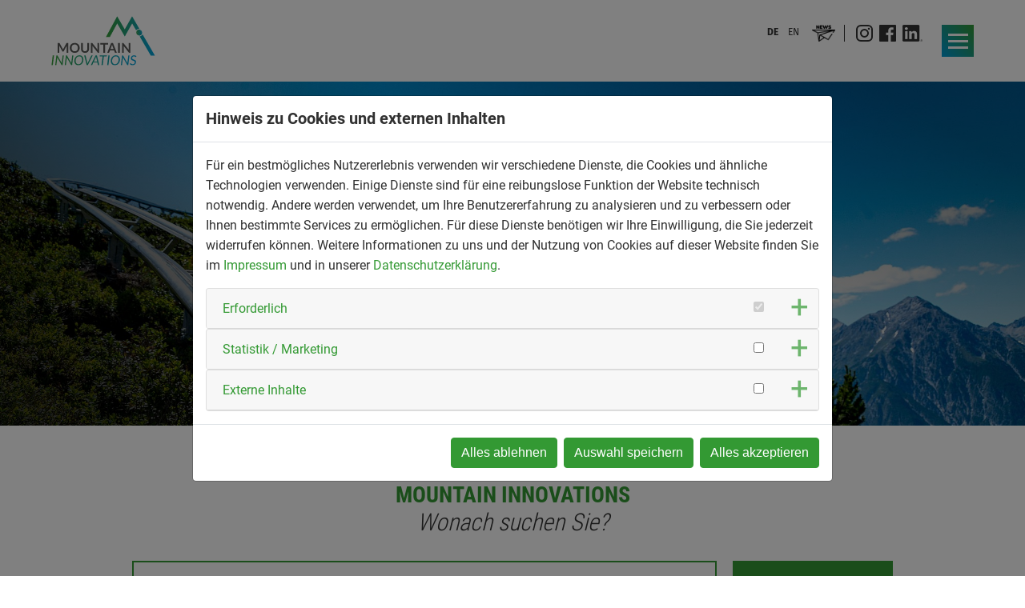

--- FILE ---
content_type: text/html; charset=utf-8
request_url: https://www.mountain-innovations.com/suche
body_size: 9353
content:
<!DOCTYPE html>
<html lang="de-DE">
<head>
    <meta charset="utf-8">

<!-- 
	This website is powered by TYPO3 - inspiring people to share!
	TYPO3 is a free open source Content Management Framework initially created by Kasper Skaarhoj and licensed under GNU/GPL.
	TYPO3 is copyright 1998-2026 of Kasper Skaarhoj. Extensions are copyright of their respective owners.
	Information and contribution at https://typo3.org/
-->

<link rel="icon" href="/fileadmin/www.mountain-innovations.com_relaunch/images/favicon.ico" type="image/vnd.microsoft.icon">

<meta name="generator" content="TYPO3 CMS">
<meta name="description" content="Mountain Innovations ist der Premiumanbieter in der Entwicklung und Fertigung von individuellen Erlebnisangeboten für den alpinen Raum.">
<meta name="robots" content="index,follow">
<meta name="viewport" content="width=device-width, initial-scale=1.0">
<meta name="keywords" content="Sommerrodelbahn, Rollbob, Erlebnisangebot, Erlebniswelt, Berg, alpin, innovativ, Familien, Attraktion, individuell">
<meta name="author" content="Mountain Innovations GmbH">
<meta property="og:type" content="website">
<meta name="twitter:card" content="summary">
<meta name="revisit-after" content="7 days">
<meta name="format-detection" content="telephone=no">


<link rel="stylesheet" href="/typo3temp/assets/css/dfd0988aa3dbc24eb5ee60227c639293.css?1768472654" media="all">
<link rel="stylesheet" href="/typo3conf/ext/cn_multicontent/Resources/Public/Css/cn_multicontent.css?1768472157" media="all">
<link rel="stylesheet" href="/typo3conf/ext/gridgallery/Resources/Public/Libraries/justifiedGallery/justifiedGallery.min.css?1768472157" media="all">
<link rel="stylesheet" href="/fileadmin/theme/templates/cookieman/Resources/Public/Themes/conceptnet-modal/cookieman-theme.css?1768472117" media="all">
<link rel="stylesheet" href="/fileadmin/theme/format/indexedsearch.css?1768472117" media="all">
<link rel="stylesheet" href="/fileadmin/theme/templates/cookieman/Resources/Public/Themes/conceptnet-modal/mediaconsent.css?1768472117" media="all">
<link rel="stylesheet" href="/typo3conf/ext/hh_video_extender/Resources/Public/Css/main.min.css?1768472157" media="all">
<link rel="stylesheet" href="/fileadmin/theme/templates/go_maps_ext/Public/css/gomapsext_mediaconsent.css?1768472117" media="all">
<link rel="stylesheet" href="/fileadmin/www.mountain-innovations.com_relaunch/format/mediaconsent_cleverreach.css?1768472154" media="all">
<link rel="stylesheet" href="/fileadmin/theme/format/jquery.fancybox.css?1768472117" media="all">
<link rel="stylesheet" href="/fileadmin/theme/format/owl.carousel.min.css?1768472117" media="all">
<link rel="stylesheet" href="/fileadmin/theme/format/owl.theme.default.min.css?1768472157" media="all">
<link rel="stylesheet" href="/fileadmin/www.mountain-innovations.com_relaunch/format/style.css?1768472154" media="all">
<link rel="stylesheet" href="/fileadmin/www.mountain-innovations.com_relaunch/format/responsive.css?1768472154" media="all">
<link rel="stylesheet" href="/fileadmin/theme/format/space.css?1768472117" media="all">



<script src="/fileadmin/theme/js/jquery-3.6.3.min.js?1768472117"></script>
<script src="/fileadmin/theme/js/jquery-ui-1.13.2.min.js?1768472157"></script>




<title>Mountain Innovations - Manufacturing Wow Effects</title>  <style txpe="text/css">
.powermail_form:has(.powermail_message.powermail_message_error) {
    padding-bottom: 100px;
    position: relative;
}

.powermail_message.powermail_message_error {
  position: absolute;
  left: 0;
  bottom: 0;
  font-weight: bold;
}

.powermail_captcha {
  width: 98%;
  padding: 5px 1%;
  border: 0;
  box-shadow: 0 0 0 1px #bbbbbb;
  font-family: "Roboto",sans-serif,arial;
  font-size: 16px;
  color: #6B6B6B;
  box-sizing: initial;
}

.powermail_captchaimage {
  display: block;
  margin: 20px 0 10px 0;
}

.powermail_fieldwrap_type_captcha .powermail_label {
  position: relative;
  width: auto;
  padding-right: 7px;
}

.powermail_fieldwrap_type_captcha .powermail_label::after {
  content: '*';
  display: block;
  color: #e42c2a;
  position: absolute;
  top: 0;
  right: 0;
  
}
</style>
<link rel="canonical" href="http://www.mountain-innovations.com/suche">

<link rel="alternate" hreflang="de-DE" href="http://www.mountain-innovations.com/suche">
<link rel="alternate" hreflang="en-EN" href="http://www.mountain-innovations.com/en/search">
<link rel="alternate" hreflang="x-default" href="http://www.mountain-innovations.com/suche">
</head>
<body>
<aside class="sidebarbox">
    
</aside>
<header class="header">
    <div class="oben">
        <div class="rahmen">
            <div class="logo">
                
<div id="c15633" class="frame frame-default frame-type-textmedia frame-layout-0 "><div class="rahmen"><div class="ce-textpic ce-left ce-above"><div class="ce-gallery" data-ce-columns="1" data-ce-images="2"><div class="ce-row"><div class="ce-column"><figure class="image"><a href="/" target="_top"><img class="image-embed-item" src="/fileadmin/user_upload/www.mountain-innovations.com_relaunch/Logo/mountain-innovations-logo-white.svg" width="600" height="286" alt="" /></a></figure></div></div><div class="ce-row"><div class="ce-column"><figure class="image"><a href="/" target="_top"><img class="image-embed-item" src="/fileadmin/user_upload/www.mountain-innovations.com_relaunch/Logo/mountain-innovations-logo.svg" width="600" height="286" alt="" /></a></figure></div></div></div></div></div></div>


            </div>
            <div class="navbereich">
                <nav class="quicklinks">
                    <ul><li><a href="https://www.streicher.de/" target="_blank" title="Streicher">Streicher</a></li><li><a href="https://www.zierer.com/" target="_blank" title="ZIERER">ZIERER</a></li><li><a href="/presse" target="_top" title="Presse">Presse</a></li><li><a href="/news" target="_top" title="News">News</a></li><li><a href="/after-sales" target="_top" title="After Sales">After Sales</a></li><li><a href="/kontakt" target="_top" title="Kontakt">Kontakt</a></li><li><a href="/suche" target="_top" title="Suche">Suche</a></li></ul>
                </nav>
                <div class="funktionen">
                    <div class="sprachen"> 
                        <ul><li class="spa_act"><a href="/suche" target="_top"><span class="sp_de">DE</span></a></li><li><a href="/en/search" target="_top"><span class="sp_en">EN</span></a></li></ul>
                    </div>
                    <div class="newsletter"> 
                        
<div id="c18067" class="frame frame-default frame-type-textmedia frame-layout-0 "><div class="rahmen"><div class="ce-textpic ce-left ce-above"><div class="ce-gallery" data-ce-columns="1" data-ce-images="2"><div class="ce-row"><div class="ce-column"><figure class="image"><a href="/newsletter" target="_top"><img class="image-embed-item" src="/fileadmin/user_upload/www.mountain-innovations.com_relaunch/Newsletter/navigation-newsletter-icon.png" width="35" height="25" alt="" /></a></figure></div></div><div class="ce-row"><div class="ce-column"><figure class="image"><a href="/newsletter" target="_top"><img class="image-embed-item" src="/fileadmin/user_upload/www.mountain-innovations.com_relaunch/Newsletter/navigation-newsletter-icon-black.png" width="35" height="25" alt="" /></a></figure></div></div></div></div></div></div>


                    </div>
                    <div class="socialmedia"> 
                        
<div id="c15635" class="frame frame-default frame-type-textmedia frame-layout-0 "><div class="rahmen"><header><h3 class="ce-headline-center h3vorh2">
				Besuchen Sie uns
			</h3><h2 class="ce-headline-center">
				auf Social Media
			</h2></header><div class="ce-textpic ce-left ce-above"><div class="ce-gallery" data-ce-columns="1" data-ce-images="6"><div class="ce-row"><div class="ce-column"><figure class="image"><a href="https://www.instagram.com/mountaininnovations/" target="_blank" rel="noreferrer" title="Mountain Innovations auf Instagram"><img class="image-embed-item" alt="Mountain Innovations auf Instagram" title="Mountain Innovations auf Instagram" src="/fileadmin/user_upload/www.mountain-innovations.com_relaunch/Socialmedia/mi-instagram.png" width="21" height="21" /></a></figure></div></div><div class="ce-row"><div class="ce-column"><figure class="image"><a href="https://www.instagram.com/mountaininnovations/" target="_blank" rel="noreferrer" title="Mountain Innovations auf Instagram"><img class="image-embed-item" alt="Mountain Innovations auf Instagram" title="Mountain Innovations auf Instagram" src="/fileadmin/user_upload/www.mountain-innovations.com_relaunch/Socialmedia/mi-instagram_sw.png" width="21" height="21" /></a></figure></div></div><div class="ce-row"><div class="ce-column"><figure class="image"><a href="https://www.facebook.com/mountaininnovationsgmbh" target="_blank" rel="noreferrer" title="Mountain Innovations auf Facebook"><img class="image-embed-item" alt="Mountain Innovations auf Facebook" title="Mountain Innovations auf Facebook" src="/fileadmin/user_upload/www.mountain-innovations.com_relaunch/Socialmedia/mi-facebook.png" width="21" height="21" /></a></figure></div></div><div class="ce-row"><div class="ce-column"><figure class="image"><a href="https://www.facebook.com/mountaininnovationsgmbh" target="_blank" rel="noreferrer" title="Mountain Innovations auf Facebook"><img class="image-embed-item" alt="Mountain Innovations auf Facebook" title="Mountain Innovations auf Facebook" src="/fileadmin/user_upload/www.mountain-innovations.com_relaunch/Socialmedia/mi-facebook_sw.png" width="21" height="21" /></a></figure></div></div><div class="ce-row"><div class="ce-column"><figure class="image"><a href="https://www.linkedin.com/company/mountain-innovations-gmbh" target="_blank" rel="noreferrer" title="Mountain Innovations auf LinkedIn"><img class="image-embed-item" alt="Mountain Innovations auf LinkedIn" title="Mountain Innovations auf LinkedIn" src="/fileadmin/user_upload/www.mountain-innovations.com_relaunch/Socialmedia/mi-linkedin.png" width="25" height="21" /></a></figure></div></div><div class="ce-row"><div class="ce-column"><figure class="image"><a href="https://www.linkedin.com/company/mountain-innovations-gmbh" target="_blank" rel="noreferrer" title="Mountain Innovations auf LinkedIn"><img class="image-embed-item" alt="Mountain Innovations auf LinkedIn" title="Mountain Innovations auf LinkedIn" src="/fileadmin/user_upload/www.mountain-innovations.com_relaunch/Socialmedia/mi-linkedin_sw.png" width="25" height="21" /></a></figure></div></div></div></div></div></div>


                    </div>
                </div>
                <nav class="hauptnavi">
                    <div class="mob_button"><span></span></div><ul class="hnavi"><li class="ifsub"><a href="/erlebnisangebote/rollbob" target="_top" title="Erlebnisangebote">Erlebnisangebote</a><span class="unternavi"><ul><li class="ifsub"><a href="/erlebnisangebote/rollbob" target="_top" title="Alpine Line">Alpine Line</a><ul class="uunavi"><li><a href="/erlebnisangebote/rollbob" target="_top" title="mehr erfahren">ROLLBOB</a></li><li><a href="/erlebnisangebote/alpine-line/rollbob-simulator" target="_top" title="mehr erfahren">ROLLBOB-Simulator</a></li><li><a href="/erlebnisangebote/alpine-line/aqua-swing" target="_top" title="mehr erfahren">Aqua Swing</a></li></ul></li><li class="ifsub"><a href="/erlebnisangebote/mountain-tower" target="_top" title="Urban Line">Urban Line</a><ul class="uunavi"><li><a href="/erlebnisangebote/mountain-tower" target="_top" title="mehr erfahren">Mountain Tower</a></li><li><a href="/erlebnisangebote/mountain-waver" target="_top" title="mehr erfahren">Mountain Waver</a></li></ul></li></ul></span></li><li><a href="/erlebniswelten" target="_top" title="Erlebniswelten">Erlebniswelten</a></li><li><a href="/design-atelier" target="_top" title="Design Atelier">Design Atelier</a></li><li><a href="/mountain-innovations-lab" target="_top" title="Mountain Innovations Lab">Mountain Innovations Lab</a></li><li><a href="/nuetzen-schuetzen" target="_top" title="Nützen &amp; Schützen">Nützen & Schützen</a></li><li><a href="/ueber-uns" target="_top" title="Über uns">Über uns</a></li></ul>
                </nav>
            </div>
        </div>        
    </div>
</header>
<div class="headerbildbereich default">
    
<div id="c15636" class="frame frame-default frame-type-textmedia frame-layout-0 "><div class="rahmen"><div class="ce-textpic ce-left ce-above"><div class="ce-gallery" data-ce-columns="1" data-ce-images="1"><div class="ce-row"><div class="ce-column"><figure class="image"><img class="image-embed-item" src="/fileadmin/_processed_/f/1/csm_ROLLBOB-Zams_bearbeitet_DSC6469_c2e0512384.jpg" width="2000" height="1124" alt="" /></figure></div></div></div></div></div></div>


    <div class="nachunten"></div>
</div> 
<section class="inhaltsbereich">   
    <!--TYPO3SEARCH_begin-->
    
<div id="c15837" class="frame frame-default frame-type-indexedsearch_pi2 frame-layout-0 "><div class="rahmen"><header><h2 class="ce-headline-center h2vorh1">
				Mountain Innovations
			</h2><h1 class="ce-headline-center">
				Wonach suchen Sie?
			</h1></header>

<div class="tx-indexedsearch-searchbox">
    <form id="tx_indexedsearch" action="/suche?tx_indexedsearch_pi2%5Baction%5D=search&amp;tx_indexedsearch_pi2%5Bcontroller%5D=Search&amp;cHash=1a644aadb7fefc647f6c224a4b3865e4" method="post">
<div>
<input type="hidden" name="tx_indexedsearch_pi2[__referrer][@extension]" value="IndexedSearch" >
<input type="hidden" name="tx_indexedsearch_pi2[__referrer][@controller]" value="Search" >
<input type="hidden" name="tx_indexedsearch_pi2[__referrer][@action]" value="form" >
<input type="hidden" name="tx_indexedsearch_pi2[__referrer][arguments]" value="YTowOnt9c289c304084c6e69bbc29ba66f7e9b11a878706b" >
<input type="hidden" name="tx_indexedsearch_pi2[__referrer][@request]" value="{&quot;@extension&quot;:&quot;IndexedSearch&quot;,&quot;@controller&quot;:&quot;Search&quot;,&quot;@action&quot;:&quot;form&quot;}b85763c091abcb7830497cf8078107440d6ddaa9" >
<input type="hidden" name="tx_indexedsearch_pi2[__trustedProperties]" value="{&quot;search&quot;:{&quot;_sections&quot;:1,&quot;_freeIndexUid&quot;:1,&quot;pointer&quot;:1,&quot;ext&quot;:1,&quot;searchType&quot;:1,&quot;defaultOperand&quot;:1,&quot;mediaType&quot;:1,&quot;sortOrder&quot;:1,&quot;group&quot;:1,&quot;languageUid&quot;:1,&quot;desc&quot;:1,&quot;numberOfResults&quot;:1,&quot;extendedSearch&quot;:1,&quot;sword&quot;:1,&quot;submitButton&quot;:1}}2caf34f8850de5cbef6d093c39c5bf3ce423a609" >
</div>

        <div class="tx-indexedsearch-hidden-fields">
            <input type="hidden" name="tx_indexedsearch_pi2[search][_sections]" value="0" />
            <input id="tx_indexedsearch_freeIndexUid" type="hidden" name="tx_indexedsearch_pi2[search][_freeIndexUid]" value="_" />
            <input id="tx_indexedsearch_pointer" type="hidden" name="tx_indexedsearch_pi2[search][pointer]" value="0" />
            <input type="hidden" name="tx_indexedsearch_pi2[search][ext]" value="" />
            <input type="hidden" name="tx_indexedsearch_pi2[search][searchType]" value="1" />
            <input type="hidden" name="tx_indexedsearch_pi2[search][defaultOperand]" value="0" />
            <input type="hidden" name="tx_indexedsearch_pi2[search][mediaType]" value="-1" />
            <input type="hidden" name="tx_indexedsearch_pi2[search][sortOrder]" value="rank_flag" />
            <input type="hidden" name="tx_indexedsearch_pi2[search][group]" value="" />
            <input type="hidden" name="tx_indexedsearch_pi2[search][languageUid]" value="0" />
            <input type="hidden" name="tx_indexedsearch_pi2[search][desc]" value="" />
            <input type="hidden" name="tx_indexedsearch_pi2[search][numberOfResults]" value="10" />
            <input type="hidden" name="tx_indexedsearch_pi2[search][extendedSearch]" value="" />
        </div>
        <fieldset>
            <legend>Suchformular</legend>
            <div class="tx-indexedsearch-form">
                <label for="tx-indexedsearch-searchbox-sword">Suchen nach:</label>
                <input id="tx-indexedsearch-searchbox-sword" class="tx-indexedsearch-searchbox-sword" type="text" name="tx_indexedsearch_pi2[search][sword]" value="" />
            </div>
            
            <div class="tx-indexedsearch-search-submit">
                <input id="tx-indexedsearch-searchbox-button-submit" class="tx-indexedsearch-searchbox-button" type="submit" value="Suchen" name="tx_indexedsearch_pi2[search][submitButton]" />
            </div>
        </fieldset>
        
    </form>
</div>



</div></div>


<div id="c16743" class="frame frame-default frame-type-div frame-layout-0 "><div class="rahmen"><hr class="ce-div" /></div></div>


    <!--TYPO3SEARCH_end-->
</section>
<footer class="footer">
    <div class="footer_oben">
        <div class="rahmen">
            <div class="nachoben"></div>
            









<div id="c15642"
	 class="tx_cn-multicontent frame frame-default frame-style-2column   frame-layout-0 frame-type-cn_multicontent "
	 
      data-slider-txt-slide="Slide" data-slider-txt-prev="vorheriger Slide" data-slider-txt-next="nächster Slide">
	<div class="rahmen">
		

		
		

		
			
				
	
			<div class="tx_cn-columns" data-cols="2">
				

					<div class="row">

					

						<div class="col-60">
							
<div id="c15643" class="frame frame-default frame-type-textmedia frame-layout-0 "><div class="rahmen"><header><h3 class="">
				Mountain Innovations GmbH
			</h3></header><div class="ce-textpic ce-left ce-above"><div class="ce-bodytext"><ul><li>Josef-Wallner-Straße 5</li><li>94469 Deggendorf | Deutschland</li></ul><ul><li>Tel.: <a href="tel:+499919106700">+49 991 9106-700</a></li><li><a href="mailto:info@mountain-innovations.com">info(at)mountain-innovations.com</a></li><li><a href="/fileadmin/user_upload/www.mountain-innovations.com_relaunch/Datenschutz/Datenschutzerklaerung_MI_mountain-innovations.com-DE-final.pdf">Datenschutz</a></li></ul></div></div></div></div>


						</div>
					

					

				

					

					

						<div class="col-40">
							
<div id="c26749" class="frame frame-default frame-type-shortcut frame-layout-0 "><div class="rahmen"><div id="c26750" class="frame frame-default frame-type-menu_sitemap_pages frame-layout-0 "><div class="rahmen"><ul><li><a href="/agb" target="_top" title="AGB"><span>AGB</span></a></li><li><a href="/datenschutz" target="_top" title="Datenschutz"><span>Datenschutz</span></a></li><li><a href="/impressum" target="_top" title="Impressum"><span>Impressum</span></a></li><li><a href="/gender-hinweis" target="_top" title="Gender-Hinweis"><span>Gender-Hinweis</span></a></li></ul></div></div><div id="c26747" class="frame frame-default frame-type-html frame-layout-0  frame-space-before-10"><div class="rahmen"><div class="mediaconsent"><button id="cookie_einstellungen" onclick="cookieman.show()">
Cookie-Einstellungen
</button><div class="mapsoverlay"><div data-type="maps"><p style="text-align: center;">
  Beim Laden der Karte werden externe Inhalte und Cookies von Google Maps geladen. 
  <br />Nähere Informationen entnehmen Sie unserer <a href="/?id=3954">Datenschutzerklärung</a>.
  </p><button class="cookie_only-this">Diese Google Maps-Karte laden</button><button id="cookie_einstellungen" onclick="cookieman.show()">Cookie-Einstellungen</button></div><div data-type="vimeo"><p style="text-align: center;">
  Beim Laden des Videos werden externe Inhalte und Cookies von Vimeo geladen. 
  <br />Nähere Informationen entnehmen Sie unserer <a href="/?id=3954">Datenschutzerklärung</a>.
  </p><button class="cookie_only-this">Dieses Vimeo-Video laden</button><button id="cookie_einstellungen" onclick="cookieman.show()">Cookie Management</button></div><div data-type="youtube"><p style="text-align: center;">
  Beim Laden des Videos werden externe Inhalte und Cookies von YouTube geladen. 
  <br />Nähere Informationen entnehmen Sie unserer <a href="/?id=3954">Datenschutzerklärung</a>.
  </p><button class="cookie_only-this">Dieses YouTube-Video laden</button><button id="cookie_einstellungen" onclick="cookieman.show()">Cookie Management</button></div></div></div></div></div></div></div>


						</div>
					

					</div>

				
			</div>
		

			
		

		

		
	</div>
</div>


        </div>
    </div>
    <div class="footer_unten">
        <div class="rahmen">
            <div class="footer_icon">
                
<div id="c15641" class="frame frame-default frame-type-textmedia frame-layout-0 "><div class="rahmen"><div class="ce-textpic ce-left ce-above"><div class="ce-gallery" data-ce-columns="1" data-ce-images="1"><div class="ce-row"><div class="ce-column"><figure class="image"><a href="http://www.streicher.de" target="_blank" title="STREICHER Gruppe"><img class="image-embed-item" alt="STREICHER Gruppe" title="STREICHER Gruppe" src="/fileadmin/www.mountain-innovations.com_relaunch/images/streicher-gruppe.png" width="130" height="16" /></a></figure></div></div></div></div></div></div>


            </div>
            <div class="footer_copyright">
                Copyright &copy;&nbsp;2026&nbsp;Mountain Innovations GmbH
            </div>
        </div>
    </div>
</footer>






<div id="cookieman-modal"
     data-cookieman-showonce="1"
     data-cookieman-settings="{&quot;cookie&quot;:{&quot;cookieLifetimeDays&quot;:&quot;&quot;,&quot;domain&quot;:&quot;&quot;,&quot;sameSite&quot;:&quot;Lax&quot;},&quot;groups&quot;:{&quot;mandatory&quot;:{&quot;preselected&quot;:true,&quot;disabled&quot;:true,&quot;trackingObjects&quot;:[&quot;CookieConsent&quot;,&quot;fe_typo_user&quot;]},&quot;marketing&quot;:{&quot;trackingObjects&quot;:[]},&quot;external&quot;:{&quot;trackingObjects&quot;:[&quot;GoogleMaps&quot;,&quot;GoogleMapsCONSENT&quot;,&quot;GoogleMapsSOCS&quot;,&quot;GoogleMapsAEC&quot;,&quot;GoogleMapsNID&quot;,&quot;GoogleMapsOTZ&quot;,&quot;GoogleMaps_Secure-ENID&quot;,&quot;GRECAPTCHA&quot;,&quot;YouTube&quot;,&quot;Vimeo&quot;]}},&quot;trackingObjects&quot;:{&quot;CookieConsent&quot;:{&quot;show&quot;:{&quot;CookieConsent&quot;:{&quot;duration&quot;:&quot;1&quot;,&quot;durationUnit&quot;:&quot;year&quot;,&quot;type&quot;:&quot;cookie_http+html&quot;,&quot;provider&quot;:&quot;Website&quot;},&quot;ConsentCookie&quot;:{&quot;duration&quot;:&quot;1&quot;,&quot;durationUnit&quot;:&quot;year&quot;,&quot;type&quot;:&quot;cookie_http+html&quot;,&quot;provider&quot;:&quot;Website&quot;}}},&quot;Bing&quot;:{&quot;inject&quot;:&quot;                \u003Cscript data-what=\&quot;Bing\&quot; src=\&quot;\/typo3conf\/ext\/cookieman\/Resources\/Public\/Js\/Injects\/example-inject.js\&quot;\u003E\u003C\/script\u003E&quot;,&quot;show&quot;:{&quot;MUID&quot;:{&quot;duration&quot;:&quot;1&quot;,&quot;durationUnit&quot;:&quot;year&quot;,&quot;type&quot;:&quot;cookie_http+html&quot;,&quot;provider&quot;:&quot;Bing&quot;},&quot;MUIDB&quot;:{&quot;duration&quot;:&quot;1&quot;,&quot;durationUnit&quot;:&quot;year&quot;,&quot;type&quot;:&quot;cookie_http+html&quot;,&quot;provider&quot;:&quot;Bing&quot;}}},&quot;etracker&quot;:{&quot;inject&quot;:&quot;            \u003Cscript\u003E\n                _etracker.enableCookies()\n            \u003C\/script\u003E&quot;,&quot;show&quot;:{&quot;cntcookie&quot;:{&quot;duration&quot;:&quot;4&quot;,&quot;durationUnit&quot;:&quot;years&quot;,&quot;type&quot;:&quot;cookie_http+html&quot;,&quot;provider&quot;:&quot;etracker&quot;},&quot;GS3_v&quot;:{&quot;duration&quot;:&quot;1&quot;,&quot;durationUnit&quot;:&quot;years&quot;,&quot;type&quot;:&quot;cookie_http+html&quot;,&quot;provider&quot;:&quot;etracker&quot;},&quot;_et_coid&quot;:{&quot;duration&quot;:&quot;2&quot;,&quot;durationUnit&quot;:&quot;years&quot;,&quot;type&quot;:&quot;cookie_http+html&quot;,&quot;provider&quot;:&quot;etracker&quot;},&quot;et_oi_v2&quot;:{&quot;duration&quot;:&quot;50&quot;,&quot;durationUnit&quot;:&quot;years&quot;,&quot;type&quot;:&quot;cookie_http+html&quot;,&quot;provider&quot;:&quot;etracker&quot;},&quot;et_oip&quot;:{&quot;duration&quot;:&quot;50&quot;,&quot;durationUnit&quot;:&quot;years&quot;,&quot;type&quot;:&quot;cookie_http+html&quot;,&quot;provider&quot;:&quot;etracker&quot;},&quot;et_allow_cookies&quot;:{&quot;duration&quot;:&quot;16&quot;,&quot;durationUnit&quot;:&quot;months&quot;,&quot;type&quot;:&quot;cookie_http+html&quot;,&quot;provider&quot;:&quot;etracker&quot;},&quot;isSdEnabled&quot;:{&quot;duration&quot;:&quot;1&quot;,&quot;durationUnit&quot;:&quot;day&quot;,&quot;type&quot;:&quot;cookie_http+html&quot;,&quot;provider&quot;:&quot;etracker&quot;},&quot;BT_ctst&quot;:{&quot;duration&quot;:&quot;&quot;,&quot;durationUnit&quot;:&quot;session&quot;,&quot;type&quot;:&quot;cookie_http+html&quot;,&quot;provider&quot;:&quot;etracker&quot;},&quot;BT_sdc&quot;:{&quot;duration&quot;:&quot;&quot;,&quot;durationUnit&quot;:&quot;session&quot;,&quot;type&quot;:&quot;cookie_http+html&quot;,&quot;provider&quot;:&quot;etracker&quot;},&quot;BT_pdc&quot;:{&quot;duration&quot;:&quot;1&quot;,&quot;durationUnit&quot;:&quot;year&quot;,&quot;type&quot;:&quot;cookie_http+html&quot;,&quot;provider&quot;:&quot;etracker&quot;},&quot;BT_ecl&quot;:{&quot;duration&quot;:&quot;30&quot;,&quot;durationUnit&quot;:&quot;days&quot;,&quot;type&quot;:&quot;cookie_http+html&quot;,&quot;provider&quot;:&quot;etracker&quot;},&quot;et_scroll_depth&quot;:{&quot;duration&quot;:&quot;&quot;,&quot;durationUnit&quot;:&quot;&quot;,&quot;type&quot;:&quot;localstorage&quot;,&quot;provider&quot;:&quot;etracker&quot;},&quot;targetingAPISession&quot;:{&quot;duration&quot;:&quot;&quot;,&quot;durationUnit&quot;:&quot;&quot;,&quot;type&quot;:&quot;localstorage&quot;,&quot;provider&quot;:&quot;etracker&quot;},&quot;_et_coid--localstorage&quot;:{&quot;duration&quot;:&quot;&quot;,&quot;durationUnit&quot;:&quot;&quot;,&quot;type&quot;:&quot;localstorage&quot;,&quot;provider&quot;:&quot;etracker&quot;},&quot;et_oi_v2--localstorage&quot;:{&quot;duration&quot;:&quot;&quot;,&quot;durationUnit&quot;:&quot;&quot;,&quot;type&quot;:&quot;localstorage&quot;,&quot;provider&quot;:&quot;etracker&quot;},&quot;et_oip--localstorage&quot;:{&quot;duration&quot;:&quot;&quot;,&quot;durationUnit&quot;:&quot;&quot;,&quot;type&quot;:&quot;localstorage&quot;,&quot;provider&quot;:&quot;etracker&quot;}}},&quot;FacebookPixel&quot;:{&quot;inject&quot;:&quot;                \u003Cscript data-what=\&quot;FacebookPixel\&quot; src=\&quot;\/typo3conf\/ext\/cookieman\/Resources\/Public\/Js\/Injects\/example-inject.js\&quot;\u003E\u003C\/script\u003E&quot;,&quot;show&quot;:{&quot;_fbp&quot;:{&quot;duration&quot;:&quot;28&quot;,&quot;durationUnit&quot;:&quot;days&quot;,&quot;type&quot;:&quot;cookie_http+html&quot;,&quot;provider&quot;:&quot;facebook&quot;},&quot;facebookPixel&quot;:{&quot;duration&quot;:&quot;&quot;,&quot;durationUnit&quot;:&quot;none&quot;,&quot;type&quot;:&quot;pixel&quot;,&quot;provider&quot;:&quot;facebook&quot;}}},&quot;fe_typo_user&quot;:{&quot;show&quot;:{&quot;fe_typo_user&quot;:{&quot;duration&quot;:&quot;&quot;,&quot;durationUnit&quot;:&quot;session&quot;,&quot;type&quot;:&quot;cookie_http&quot;,&quot;provider&quot;:&quot;Website&quot;}}},&quot;GoogleAds&quot;:{&quot;inject&quot;:&quot;&quot;,&quot;show&quot;:{&quot;__eoi&quot;:{&quot;duration&quot;:&quot;6&quot;,&quot;durationUnit&quot;:&quot;months&quot;,&quot;type&quot;:&quot;cookie_http+html&quot;,&quot;provider&quot;:&quot;Google&quot;},&quot;NID&quot;:{&quot;duration&quot;:&quot;6&quot;,&quot;durationUnit&quot;:&quot;months&quot;,&quot;type&quot;:&quot;cookie_http+html&quot;,&quot;provider&quot;:&quot;Google&quot;},&quot;__gads&quot;:{&quot;duration&quot;:&quot;13&quot;,&quot;durationUnit&quot;:&quot;months&quot;,&quot;type&quot;:&quot;cookie_http+html&quot;,&quot;provider&quot;:&quot;Google&quot;},&quot;pm_sess&quot;:{&quot;duration&quot;:&quot;30&quot;,&quot;durationUnit&quot;:&quot;minutes&quot;,&quot;type&quot;:&quot;cookie_http+html&quot;,&quot;provider&quot;:&quot;Google&quot;},&quot;pm_sess_NNN&quot;:{&quot;duration&quot;:&quot;30&quot;,&quot;durationUnit&quot;:&quot;minutes&quot;,&quot;type&quot;:&quot;cookie_http+html&quot;,&quot;provider&quot;:&quot;Google&quot;,&quot;htmlCookieRemovalPattern&quot;:&quot;^pm_sess_&quot;},&quot;aboutads_sessNNN&quot;:{&quot;duration&quot;:&quot;30&quot;,&quot;durationUnit&quot;:&quot;minutes&quot;,&quot;type&quot;:&quot;cookie_http+html&quot;,&quot;provider&quot;:&quot;Google&quot;,&quot;htmlCookieRemovalPattern&quot;:&quot;^aboutads_sess_&quot;},&quot;FPAU&quot;:{&quot;duration&quot;:&quot;90&quot;,&quot;durationUnit&quot;:&quot;days&quot;,&quot;type&quot;:&quot;cookie_http+html&quot;,&quot;provider&quot;:&quot;Google&quot;},&quot;ANID&quot;:{&quot;duration&quot;:&quot;24&quot;,&quot;durationUnit&quot;:&quot;months&quot;,&quot;type&quot;:&quot;cookie_http+html&quot;,&quot;provider&quot;:&quot;Google&quot;},&quot;AID&quot;:{&quot;duration&quot;:&quot;24&quot;,&quot;durationUnit&quot;:&quot;months&quot;,&quot;type&quot;:&quot;cookie_http+html&quot;,&quot;provider&quot;:&quot;Google&quot;},&quot;TAID&quot;:{&quot;duration&quot;:&quot;14&quot;,&quot;durationUnit&quot;:&quot;days&quot;,&quot;type&quot;:&quot;cookie_http+html&quot;,&quot;provider&quot;:&quot;Google&quot;},&quot;_gcl_au&quot;:{&quot;duration&quot;:&quot;90&quot;,&quot;durationUnit&quot;:&quot;days&quot;,&quot;type&quot;:&quot;cookie_http+html&quot;,&quot;provider&quot;:&quot;Google&quot;},&quot;RUL&quot;:{&quot;duration&quot;:&quot;12&quot;,&quot;durationUnit&quot;:&quot;months&quot;,&quot;type&quot;:&quot;cookie_http+html&quot;,&quot;provider&quot;:&quot;Google&quot;},&quot;FPGCLAW&quot;:{&quot;duration&quot;:&quot;90&quot;,&quot;durationUnit&quot;:&quot;days&quot;,&quot;type&quot;:&quot;cookie_http+html&quot;,&quot;provider&quot;:&quot;Google&quot;},&quot;FPGCLGB&quot;:{&quot;duration&quot;:&quot;90&quot;,&quot;durationUnit&quot;:&quot;days&quot;,&quot;type&quot;:&quot;cookie_http+html&quot;,&quot;provider&quot;:&quot;Google&quot;},&quot;_gcl_gb&quot;:{&quot;duration&quot;:&quot;90&quot;,&quot;durationUnit&quot;:&quot;days&quot;,&quot;type&quot;:&quot;cookie_http+html&quot;,&quot;provider&quot;:&quot;Google&quot;},&quot;_gac_gb_--wpid--&quot;:{&quot;duration&quot;:&quot;90&quot;,&quot;durationUnit&quot;:&quot;days&quot;,&quot;type&quot;:&quot;cookie_http+html&quot;,&quot;provider&quot;:&quot;Google&quot;,&quot;htmlCookieRemovalPattern&quot;:&quot;^_gac_gb_&quot;},&quot;_gcl_aw&quot;:{&quot;duration&quot;:&quot;90&quot;,&quot;durationUnit&quot;:&quot;days&quot;,&quot;type&quot;:&quot;cookie_http+html&quot;,&quot;provider&quot;:&quot;Google&quot;},&quot;1P_JAR&quot;:{&quot;duration&quot;:&quot;30&quot;,&quot;durationUnit&quot;:&quot;days&quot;,&quot;type&quot;:&quot;cookie_http+html&quot;,&quot;provider&quot;:&quot;Google&quot;},&quot;Conversion&quot;:{&quot;duration&quot;:&quot;90&quot;,&quot;durationUnit&quot;:&quot;days&quot;,&quot;type&quot;:&quot;cookie_http+html&quot;,&quot;provider&quot;:&quot;Google&quot;},&quot;YSC&quot;:{&quot;duration&quot;:&quot;&quot;,&quot;durationUnit&quot;:&quot;session&quot;,&quot;type&quot;:&quot;cookie_http+html&quot;,&quot;provider&quot;:&quot;Google&quot;},&quot;VISITOR_INFO1_LIVE&quot;:{&quot;duration&quot;:&quot;180&quot;,&quot;durationUnit&quot;:&quot;days&quot;,&quot;type&quot;:&quot;cookie_http+html&quot;,&quot;provider&quot;:&quot;Google&quot;},&quot;VISITOR_INFO1_LIVE__k&quot;:{&quot;duration&quot;:&quot;180&quot;,&quot;durationUnit&quot;:&quot;days&quot;,&quot;type&quot;:&quot;cookie_http+html&quot;,&quot;provider&quot;:&quot;Google&quot;},&quot;VISITOR_INFO1_LIVE__default&quot;:{&quot;duration&quot;:&quot;180&quot;,&quot;durationUnit&quot;:&quot;days&quot;,&quot;type&quot;:&quot;cookie_http+html&quot;,&quot;provider&quot;:&quot;Google&quot;}}},&quot;GoogleAnalytics&quot;:{&quot;inject&quot;:&quot;                \u003Cscript data-what=\&quot;GoogleAnalytics\&quot; src=\&quot;\/typo3conf\/ext\/cookieman\/Resources\/Public\/Js\/Injects\/example-inject.js\&quot;\u003E\u003C\/script\u003E&quot;,&quot;show&quot;:{&quot;DSID&quot;:{&quot;duration&quot;:&quot;2&quot;,&quot;durationUnit&quot;:&quot;weeks&quot;,&quot;type&quot;:&quot;cookie_http+html&quot;,&quot;provider&quot;:&quot;Google&quot;},&quot;test_cookie&quot;:{&quot;duration&quot;:&quot;15&quot;,&quot;durationUnit&quot;:&quot;minutes&quot;,&quot;type&quot;:&quot;cookie_http+html&quot;,&quot;provider&quot;:&quot;Google&quot;},&quot;IDE&quot;:{&quot;duration&quot;:&quot;24&quot;,&quot;durationUnit&quot;:&quot;months&quot;,&quot;type&quot;:&quot;cookie_http+html&quot;,&quot;provider&quot;:&quot;Google&quot;},&quot;FPLC&quot;:{&quot;duration&quot;:&quot;20&quot;,&quot;durationUnit&quot;:&quot;hours&quot;,&quot;type&quot;:&quot;cookie_http+html&quot;,&quot;provider&quot;:&quot;Google&quot;},&quot;FPID&quot;:{&quot;duration&quot;:&quot;2&quot;,&quot;durationUnit&quot;:&quot;years&quot;,&quot;type&quot;:&quot;cookie_http+html&quot;,&quot;provider&quot;:&quot;Google&quot;},&quot;GA_OPT_OUT&quot;:{&quot;duration&quot;:&quot;7&quot;,&quot;durationUnit&quot;:&quot;years&quot;,&quot;type&quot;:&quot;cookie_http+html&quot;,&quot;provider&quot;:&quot;Google&quot;},&quot;__utma&quot;:{&quot;duration&quot;:&quot;2&quot;,&quot;durationUnit&quot;:&quot;years&quot;,&quot;type&quot;:&quot;cookie_http+html&quot;,&quot;provider&quot;:&quot;Google&quot;},&quot;__utmb&quot;:{&quot;duration&quot;:&quot;30&quot;,&quot;durationUnit&quot;:&quot;minutes&quot;,&quot;type&quot;:&quot;cookie_http+html&quot;,&quot;provider&quot;:&quot;Google&quot;},&quot;__utmc&quot;:{&quot;duration&quot;:&quot;&quot;,&quot;durationUnit&quot;:&quot;session&quot;,&quot;type&quot;:&quot;cookie_http+html&quot;,&quot;provider&quot;:&quot;Google&quot;},&quot;__utmt&quot;:{&quot;duration&quot;:&quot;10&quot;,&quot;durationUnit&quot;:&quot;minutes&quot;,&quot;type&quot;:&quot;cookie_http+html&quot;,&quot;provider&quot;:&quot;Google&quot;},&quot;__utmz&quot;:{&quot;duration&quot;:&quot;6&quot;,&quot;durationUnit&quot;:&quot;months&quot;,&quot;type&quot;:&quot;cookie_http+html&quot;,&quot;provider&quot;:&quot;Google&quot;},&quot;__utmv&quot;:{&quot;duration&quot;:&quot;2&quot;,&quot;durationUnit&quot;:&quot;years&quot;,&quot;type&quot;:&quot;cookie_http+html&quot;,&quot;provider&quot;:&quot;Google&quot;},&quot;_ga&quot;:{&quot;duration&quot;:&quot;2&quot;,&quot;durationUnit&quot;:&quot;years&quot;,&quot;type&quot;:&quot;cookie_http+html&quot;,&quot;provider&quot;:&quot;Google&quot;},&quot;_gat&quot;:{&quot;duration&quot;:&quot;1&quot;,&quot;durationUnit&quot;:&quot;minute&quot;,&quot;type&quot;:&quot;cookie_http+html&quot;,&quot;provider&quot;:&quot;Google&quot;},&quot;_gat_--custom-name--&quot;:{&quot;duration&quot;:&quot;1&quot;,&quot;durationUnit&quot;:&quot;minute&quot;,&quot;type&quot;:&quot;cookie_http+html&quot;,&quot;provider&quot;:&quot;Google&quot;},&quot;_gid&quot;:{&quot;duration&quot;:&quot;24&quot;,&quot;durationUnit&quot;:&quot;hours&quot;,&quot;type&quot;:&quot;cookie_http+html&quot;,&quot;provider&quot;:&quot;Google&quot;},&quot;_ga_--container-id--&quot;:{&quot;duration&quot;:&quot;2&quot;,&quot;durationUnit&quot;:&quot;years&quot;,&quot;type&quot;:&quot;cookie_http+html&quot;,&quot;provider&quot;:&quot;Google&quot;,&quot;htmlCookieRemovalPattern&quot;:&quot;^_ga_&quot;},&quot;_dc_gtm_--property-id--&quot;:{&quot;duration&quot;:&quot;1&quot;,&quot;durationUnit&quot;:&quot;minute&quot;,&quot;type&quot;:&quot;cookie_http+html&quot;,&quot;provider&quot;:&quot;Google&quot;,&quot;htmlCookieRemovalPattern&quot;:&quot;^_dc_gtm_UA\\-\\d+\\-\\d+$&quot;},&quot;_gaexp&quot;:{&quot;duration&quot;:&quot;93&quot;,&quot;durationUnit&quot;:&quot;days&quot;,&quot;type&quot;:&quot;cookie_http+html&quot;,&quot;provider&quot;:&quot;Google&quot;},&quot;_gaexp_rc&quot;:{&quot;duration&quot;:&quot;10&quot;,&quot;durationUnit&quot;:&quot;seconds&quot;,&quot;type&quot;:&quot;cookie_http+html&quot;,&quot;provider&quot;:&quot;Google&quot;},&quot;_opt_awcid&quot;:{&quot;duration&quot;:&quot;24&quot;,&quot;durationUnit&quot;:&quot;hours&quot;,&quot;type&quot;:&quot;cookie_http+html&quot;,&quot;provider&quot;:&quot;Google&quot;},&quot;_opt_awmid&quot;:{&quot;duration&quot;:&quot;24&quot;,&quot;durationUnit&quot;:&quot;hours&quot;,&quot;type&quot;:&quot;cookie_http+html&quot;,&quot;provider&quot;:&quot;Google&quot;},&quot;_opt_awgid&quot;:{&quot;duration&quot;:&quot;24&quot;,&quot;durationUnit&quot;:&quot;hours&quot;,&quot;type&quot;:&quot;cookie_http+html&quot;,&quot;provider&quot;:&quot;Google&quot;},&quot;_opt_awkid&quot;:{&quot;duration&quot;:&quot;24&quot;,&quot;durationUnit&quot;:&quot;hours&quot;,&quot;type&quot;:&quot;cookie_http+html&quot;,&quot;provider&quot;:&quot;Google&quot;},&quot;_opt_utmc&quot;:{&quot;duration&quot;:&quot;24&quot;,&quot;durationUnit&quot;:&quot;hours&quot;,&quot;type&quot;:&quot;cookie_http+html&quot;,&quot;provider&quot;:&quot;Google&quot;},&quot;_gac_--property-id--&quot;:{&quot;duration&quot;:&quot;90&quot;,&quot;durationUnit&quot;:&quot;days&quot;,&quot;type&quot;:&quot;cookie_http+html&quot;,&quot;provider&quot;:&quot;Google&quot;,&quot;htmlCookieRemovalPattern&quot;:&quot;^_gac_&quot;},&quot;AMP_TOKEN&quot;:{&quot;duration&quot;:&quot;1&quot;,&quot;durationUnit&quot;:&quot;year&quot;,&quot;type&quot;:&quot;cookie_http+html&quot;,&quot;provider&quot;:&quot;Google&quot;}}},&quot;GoogleMaps&quot;:{&quot;inject&quot;:&quot;                \u003Cscript data-what=\&quot;GoogleMaps\&quot; src=\&quot;\/typo3conf\/ext\/cookieman\/Resources\/Public\/Js\/Injects\/example-inject.js\&quot;\u003E\u003C\/script\u003E&quot;,&quot;show&quot;:{&quot;GoogleMaps&quot;:{&quot;duration&quot;:&quot;&quot;,&quot;durationUnit&quot;:&quot;none&quot;,&quot;type&quot;:&quot;connection&quot;,&quot;provider&quot;:&quot;Google&quot;}}},&quot;GoogleTagManager&quot;:{&quot;inject&quot;:&quot;                \u003Cscript data-what=\&quot;GoogleTagManager\&quot; src=\&quot;\/typo3conf\/ext\/cookieman\/Resources\/Public\/Js\/Injects\/example-inject.js\&quot;\u003E\u003C\/script\u003E&quot;,&quot;show&quot;:{&quot;_dc_gtm_--property-id--&quot;:{&quot;duration&quot;:&quot;1&quot;,&quot;durationUnit&quot;:&quot;minute&quot;,&quot;type&quot;:&quot;cookie_http+html&quot;,&quot;provider&quot;:&quot;Google&quot;,&quot;htmlCookieRemovalPattern&quot;:&quot;^_dc_gtm_UA\\-\\d+\\-\\d+$&quot;}}},&quot;Matomo&quot;:{&quot;inject&quot;:&quot;&quot;,&quot;show&quot;:{&quot;_pk_id&quot;:{&quot;duration&quot;:&quot;13&quot;,&quot;durationUnit&quot;:&quot;months&quot;,&quot;type&quot;:&quot;cookie_http+html&quot;,&quot;provider&quot;:&quot;Matomo&quot;,&quot;htmlCookieRemovalPattern&quot;:&quot;^_pk_id\\.\\d+\\.[a-fA-F0-9]+$&quot;},&quot;_pk_ref&quot;:{&quot;duration&quot;:&quot;6&quot;,&quot;durationUnit&quot;:&quot;months&quot;,&quot;type&quot;:&quot;cookie_http+html&quot;,&quot;provider&quot;:&quot;Matomo&quot;,&quot;htmlCookieRemovalPattern&quot;:&quot;^_pk_ref\\.\\d+\\.[a-fA-F0-9]+$&quot;},&quot;_pk_ses&quot;:{&quot;duration&quot;:&quot;30&quot;,&quot;durationUnit&quot;:&quot;minutes&quot;,&quot;type&quot;:&quot;cookie_http+html&quot;,&quot;provider&quot;:&quot;Matomo&quot;,&quot;htmlCookieRemovalPattern&quot;:&quot;^_pk_ses\\.\\d+\\.[a-fA-F0-9]+$&quot;},&quot;_pk_cvar&quot;:{&quot;duration&quot;:&quot;30&quot;,&quot;durationUnit&quot;:&quot;minutes&quot;,&quot;type&quot;:&quot;cookie_http+html&quot;,&quot;provider&quot;:&quot;Matomo&quot;,&quot;htmlCookieRemovalPattern&quot;:&quot;^_pk_cvar\\.\\d+\\.[a-fA-F0-9]+$&quot;},&quot;_pk_hsr&quot;:{&quot;duration&quot;:&quot;30&quot;,&quot;durationUnit&quot;:&quot;minutes&quot;,&quot;type&quot;:&quot;cookie_http+html&quot;,&quot;provider&quot;:&quot;Matomo&quot;,&quot;htmlCookieRemovalPattern&quot;:&quot;^_pk_hsr\\.\\d+\\.[a-fA-F0-9]+$&quot;}}},&quot;MicrosoftForms&quot;:{&quot;inject&quot;:&quot;                \u003Cscript data-what=\&quot;MicrosoftForms\&quot; src=\&quot;\/typo3conf\/ext\/cookieman\/Resources\/Public\/Js\/Injects\/example-inject.js\&quot;\u003E\u003C\/script\u003E&quot;,&quot;show&quot;:{&quot;__RequestVerificationToken&quot;:{&quot;duration&quot;:&quot;&quot;,&quot;durationUnit&quot;:&quot;session&quot;,&quot;type&quot;:&quot;cookie_http&quot;,&quot;provider&quot;:&quot;Microsoft&quot;},&quot;AADNonce.forms&quot;:{&quot;duration&quot;:&quot;&quot;,&quot;durationUnit&quot;:&quot;session&quot;,&quot;type&quot;:&quot;cookie_http&quot;,&quot;provider&quot;:&quot;Microsoft&quot;},&quot;DcLcid&quot;:{&quot;duration&quot;:&quot;3&quot;,&quot;durationUnit&quot;:&quot;months&quot;,&quot;type&quot;:&quot;cookie_http&quot;,&quot;provider&quot;:&quot;Microsoft&quot;},&quot;MSFPC&quot;:{&quot;duration&quot;:&quot;1&quot;,&quot;durationUnit&quot;:&quot;year&quot;,&quot;type&quot;:&quot;cookie_http+html&quot;,&quot;provider&quot;:&quot;Microsoft&quot;},&quot;MUID&quot;:{&quot;duration&quot;:&quot;1&quot;,&quot;durationUnit&quot;:&quot;year&quot;,&quot;type&quot;:&quot;cookie_http+html&quot;,&quot;provider&quot;:&quot;Microsoft&quot;}}},&quot;MicrosoftStream&quot;:{&quot;inject&quot;:&quot;                \u003Cscript data-what=\&quot;MicrosoftStream\&quot; src=\&quot;\/typo3conf\/ext\/cookieman\/Resources\/Public\/Js\/Injects\/example-inject.js\&quot;\u003E\u003C\/script\u003E&quot;,&quot;show&quot;:{&quot;MicrosoftStream&quot;:{&quot;duration&quot;:&quot;&quot;,&quot;durationUnit&quot;:&quot;none&quot;,&quot;type&quot;:&quot;connection&quot;,&quot;provider&quot;:&quot;MicrosoftStream&quot;},&quot;Signature_Api&quot;:{&quot;duration&quot;:&quot;&quot;,&quot;durationUnit&quot;:&quot;session&quot;,&quot;type&quot;:&quot;cookie_http&quot;,&quot;provider&quot;:&quot;MicrosoftStream&quot;},&quot;Authorization_Api&quot;:{&quot;duration&quot;:&quot;&quot;,&quot;durationUnit&quot;:&quot;session&quot;,&quot;type&quot;:&quot;cookie_http&quot;,&quot;provider&quot;:&quot;MicrosoftStream&quot;},&quot;RedirectToThinEmbed&quot;:{&quot;duration&quot;:&quot;&quot;,&quot;durationUnit&quot;:&quot;session&quot;,&quot;type&quot;:&quot;cookie_http&quot;,&quot;provider&quot;:&quot;MicrosoftStream&quot;},&quot;UserSession_Api&quot;:{&quot;duration&quot;:&quot;&quot;,&quot;durationUnit&quot;:&quot;session&quot;,&quot;type&quot;:&quot;cookie_http&quot;,&quot;provider&quot;:&quot;MicrosoftStream&quot;},&quot;wfeSessionId&quot;:{&quot;duration&quot;:&quot;&quot;,&quot;durationUnit&quot;:&quot;session&quot;,&quot;type&quot;:&quot;cookie_http&quot;,&quot;provider&quot;:&quot;MicrosoftStream&quot;}}},&quot;Slideshare&quot;:{&quot;inject&quot;:&quot;                \u003Cscript data-what=\&quot;Slideshare\&quot; src=\&quot;\/typo3conf\/ext\/cookieman\/Resources\/Public\/Js\/Injects\/example-inject.js\&quot;\u003E\u003C\/script\u003E&quot;,&quot;show&quot;:{&quot;UID&quot;:{&quot;duration&quot;:&quot;2&quot;,&quot;durationUnit&quot;:&quot;years&quot;,&quot;type&quot;:&quot;cookie_http+html&quot;,&quot;provider&quot;:&quot;Slideshare&quot;},&quot;UIDR&quot;:{&quot;duration&quot;:&quot;2&quot;,&quot;durationUnit&quot;:&quot;years&quot;,&quot;type&quot;:&quot;cookie_http+html&quot;,&quot;provider&quot;:&quot;Slideshare&quot;},&quot;bcookie&quot;:{&quot;duration&quot;:&quot;2&quot;,&quot;durationUnit&quot;:&quot;years&quot;,&quot;type&quot;:&quot;cookie_http+html&quot;,&quot;provider&quot;:&quot;Slideshare&quot;},&quot;lang&quot;:{&quot;duration&quot;:&quot;&quot;,&quot;durationUnit&quot;:&quot;session&quot;,&quot;type&quot;:&quot;cookie_http+html&quot;,&quot;provider&quot;:&quot;Slideshare&quot;}}},&quot;Vimeo&quot;:{&quot;show&quot;:{&quot;__cf_bm&quot;:{&quot;duration&quot;:&quot;1&quot;,&quot;durationUnit&quot;:&quot;year&quot;,&quot;type&quot;:&quot;cookie_http&quot;,&quot;provider&quot;:&quot;Vimeo&quot;},&quot;OptanonAlertBoxClosed&quot;:{&quot;duration&quot;:&quot;1&quot;,&quot;durationUnit&quot;:&quot;year&quot;,&quot;type&quot;:&quot;cookie_http+html&quot;,&quot;provider&quot;:&quot;Vimeo&quot;},&quot;OptanonConsent&quot;:{&quot;duration&quot;:&quot;1&quot;,&quot;durationUnit&quot;:&quot;year&quot;,&quot;type&quot;:&quot;cookie_http+html&quot;,&quot;provider&quot;:&quot;Vimeo&quot;},&quot;player&quot;:{&quot;duration&quot;:&quot;1&quot;,&quot;durationUnit&quot;:&quot;year&quot;,&quot;type&quot;:&quot;cookie_http+html&quot;,&quot;provider&quot;:&quot;Vimeo&quot;},&quot;vuid&quot;:{&quot;duration&quot;:&quot;2&quot;,&quot;durationUnit&quot;:&quot;years&quot;,&quot;type&quot;:&quot;cookie_http+html&quot;,&quot;provider&quot;:&quot;Vimeo&quot;},&quot;_abexps&quot;:{&quot;duration&quot;:&quot;1&quot;,&quot;durationUnit&quot;:&quot;year&quot;,&quot;type&quot;:&quot;cookie_http+html&quot;,&quot;provider&quot;:&quot;Vimeo&quot;},&quot;continuous_play_v3&quot;:{&quot;duration&quot;:&quot;2&quot;,&quot;durationUnit&quot;:&quot;years&quot;,&quot;type&quot;:&quot;cookie_http+html&quot;,&quot;provider&quot;:&quot;Vimeo&quot;},&quot;Vimeo&quot;:{&quot;duration&quot;:&quot;&quot;,&quot;durationUnit&quot;:&quot;none&quot;,&quot;type&quot;:&quot;connection&quot;,&quot;provider&quot;:&quot;Vimeo&quot;}}},&quot;YouTube&quot;:{&quot;inject&quot;:&quot;                \u003Cscript data-what=\&quot;YouTube\&quot; src=\&quot;\/typo3conf\/ext\/cookieman\/Resources\/Public\/Js\/Injects\/example-inject.js\&quot;\u003E\u003C\/script\u003E&quot;,&quot;show&quot;:{&quot;YouTube&quot;:{&quot;duration&quot;:&quot;&quot;,&quot;durationUnit&quot;:&quot;none&quot;,&quot;type&quot;:&quot;connection&quot;,&quot;provider&quot;:&quot;YouTube&quot;}}},&quot;GoogleMapsCONSENT&quot;:{&quot;show&quot;:{&quot;CONSENT&quot;:{&quot;duration&quot;:&quot;2&quot;,&quot;durationUnit&quot;:&quot;years&quot;,&quot;type&quot;:&quot;cookie_http+html&quot;,&quot;provider&quot;:&quot;Google&quot;}}},&quot;GoogleMapsSOCS&quot;:{&quot;show&quot;:{&quot;SOCS&quot;:{&quot;duration&quot;:&quot;13&quot;,&quot;durationUnit&quot;:&quot;months&quot;,&quot;type&quot;:&quot;cookie_http+html&quot;,&quot;provider&quot;:&quot;Google&quot;}}},&quot;GoogleMapsAEC&quot;:{&quot;show&quot;:{&quot;AEC&quot;:{&quot;duration&quot;:&quot;6&quot;,&quot;durationUnit&quot;:&quot;months&quot;,&quot;type&quot;:&quot;cookie_http+html&quot;,&quot;provider&quot;:&quot;Google&quot;}}},&quot;GoogleMapsNID&quot;:{&quot;show&quot;:{&quot;NID&quot;:{&quot;duration&quot;:&quot;2&quot;,&quot;durationUnit&quot;:&quot;years&quot;,&quot;type&quot;:&quot;cookie_http+html&quot;,&quot;provider&quot;:&quot;Google&quot;}}},&quot;GoogleMapsOTZ&quot;:{&quot;show&quot;:{&quot;OTZ&quot;:{&quot;duration&quot;:&quot;1&quot;,&quot;durationUnit&quot;:&quot;month&quot;,&quot;type&quot;:&quot;cookie_http+html&quot;,&quot;provider&quot;:&quot;Google&quot;}}},&quot;GoogleMaps_Secure-ENID&quot;:{&quot;show&quot;:{&quot;_Secure-ENID&quot;:{&quot;duration&quot;:&quot;1&quot;,&quot;durationUnit&quot;:&quot;year&quot;,&quot;type&quot;:&quot;cookie_http+html&quot;,&quot;provider&quot;:&quot;Google&quot;}}},&quot;GRECAPTCHA&quot;:{&quot;show&quot;:{&quot;_GRECAPTCHA&quot;:{&quot;duration&quot;:&quot;170&quot;,&quot;durationUnit&quot;:&quot;days&quot;,&quot;type&quot;:&quot;cookie_http+html&quot;,&quot;provider&quot;:&quot;Google&quot;}}}}}"
     class="modal fade" tabindex="-1" role="dialog"
><div class="modal-dialog modal-lg modal-dialog-centered" role="document"><div class="modal-content"><h5 class="modal-header" id="cookieman-modal-title">
				Hinweis zu Cookies und externen Inhalten
			</h5><div class="modal-body"><p>Für ein bestmögliches Nutzererlebnis verwenden wir verschiedene Dienste, die Cookies und ähnliche Technologien verwenden. Einige Dienste sind für eine reibungslose Funktion der Website technisch notwendig. Andere werden verwendet, um Ihre Benutzererfahrung zu analysieren und zu verbessern oder Ihnen bestimmte Services zu ermöglichen. Für diese Dienste benötigen wir Ihre Einwilligung, die Sie jederzeit widerrufen können. Weitere Informationen zu uns und der Nutzung von Cookies auf dieser Website finden Sie im <a href="/impressum"
    >Impressum</a> und in unserer <a href="/datenschutz"
    >Datenschutzerklärung</a>.
				</p><button class="btn btn-secondary btn-sm float-right pr-5"
						type="button" data-toggle="collapse"
						data-target="#cookieman-settings" aria-expanded="false" aria-controls="cookieman-settings">
					Einstellungen
				</button><div class="clearfix"></div><div class="collapse show" id="cookieman-settings"><form data-cookieman-form class="mt-3"
						  data-cookieman-dnt-enabled="Sie haben bereits über die &lt;a target=&quot;_blank&quot; rel=&quot;noopener&quot; href=&quot;https://de.wikipedia.org/wiki/Do_Not_Track_(Software)&quot;&gt;Do-Not-Track-Funktion Ihres Browsers&lt;/a&gt; der Erstellung von Nutzungsprofilen widersprochen. Dies akzeptieren wir. Sie können diese Funktion über die Einstellungen Ihres Browsers anpassen."
					><div id="cookieman-acco"><div class="card"><div class="card-header" id="cookieman-acco-h-mandatory"><input class="float-right mr-5 mt-1" type="checkbox"
											   name="mandatory"
											   checked="checked"
										disabled="disabled"
										><a href="" class="collapsed" data-toggle="collapse"
										   data-target="#cookieman-acco-mandatory" role="button"
										   aria-expanded="false" aria-controls="cookieman-acco-mandatory">
											Erforderlich
										</a></div><div id="cookieman-acco-mandatory" class="collapse card-body"
										 aria-labelledby="cookieman-acco-h-mandatory"
										 data-parent="#cookieman-acco"><p></p><div class="table-responsive"><table class="table table-hover table-sm"><thead><tr><th>Name</th><th>Zweck</th><th>Ablauf</th><th>Typ</th><th>Anbieter</th></tr></thead><tbody><tr><td>
                CookieConsent
            </td><td>
                Speichert Ihre Einwilligung zur Verwendung von Cookies.
            </td><td>
                1
                Jahr
            </td><td>
                HTML
            </td><td>
                
                    Website
                
            </td></tr><tr><td>
                ConsentCookie
            </td><td>
                Speichert Ihre Einwilligung zur Verwendung von Cookies.
            </td><td>
                1
                Jahr
            </td><td>
                HTML
            </td><td>
                
                    Website
                
            </td></tr><tr><td>
                fe_typo_user
            </td><td>
                Ordnet Ihren Browser einer Session auf dem Server zu. Dies beeinflusst nur die Inhalte, die Sie sehen und wird von uns nicht ausgewertet oder weiterverarbeitet.
            </td><td>
                
                Session
            </td><td>
                HTTP
            </td><td>
                
                    Website
                
            </td></tr></tbody></table></div></div></div><div class="card"><div class="card-header" id="cookieman-acco-h-marketing"><input class="float-right mr-5 mt-1" type="checkbox"
											   name="marketing"
											   
										
										><a href="" class="collapsed" data-toggle="collapse"
										   data-target="#cookieman-acco-marketing" role="button"
										   aria-expanded="false" aria-controls="cookieman-acco-marketing">
											Statistik / Marketing
										</a></div><div id="cookieman-acco-marketing" class="collapse card-body"
										 aria-labelledby="cookieman-acco-h-marketing"
										 data-parent="#cookieman-acco"><p></p><div class="table-responsive"><table class="table table-hover table-sm"><thead><tr><th>Name</th><th>Zweck</th><th>Ablauf</th><th>Typ</th><th>Anbieter</th></tr></thead><tbody></tbody></table></div></div></div><div class="card"><div class="card-header" id="cookieman-acco-h-external"><input class="float-right mr-5 mt-1" type="checkbox"
											   name="external"
											   
										
										><a href="" class="collapsed" data-toggle="collapse"
										   data-target="#cookieman-acco-external" role="button"
										   aria-expanded="false" aria-controls="cookieman-acco-external">
											Externe Inhalte
										</a></div><div id="cookieman-acco-external" class="collapse card-body"
										 aria-labelledby="cookieman-acco-h-external"
										 data-parent="#cookieman-acco"><p></p><div class="table-responsive"><table class="table table-hover table-sm"><thead><tr><th>Name</th><th>Zweck</th><th>Ablauf</th><th>Typ</th><th>Anbieter</th></tr></thead><tbody><tr><td>
                GoogleMaps
            </td><td>
                Es wird eine Verbindung mit Google Maps hergestellt, um Karten anzuzeigen.
            </td><td>
                
                keine
            </td><td>
                Verbindung
            </td><td>
                
                    Google
                
            </td></tr><tr><td>
                CONSENT
            </td><td>
                Stellt fest, ob Sie der Marketingkategorie im Cookie-Banner zugestimmt haben. Für die Einhaltung der DSGVO notwendig.
            </td><td>
                2
                Jahre
            </td><td>
                HTML
            </td><td>
                
                    Google
                
            </td></tr><tr><td>
                SOCS
            </td><td>
                Speichert welche Rechte Sie Google für die Datenschutzeinstellungen und die Konfiguration der entsprechenden Cookies erteilt haben.
            </td><td>
                13
                Monate
            </td><td>
                HTML
            </td><td>
                
                    Google
                
            </td></tr><tr><td>
                AEC
            </td><td>
                Identifiziert und verfolgt die Handlungen der Nutzer, um diese von Bots zu unterscheiden.
            </td><td>
                6
                Monate
            </td><td>
                HTML
            </td><td>
                
                    Google
                
            </td></tr><tr><td>
                NID
            </td><td>
                Analysiert die Zugriffe des Nutzers für Marketingzwecke.
            </td><td>
                2
                Jahre
            </td><td>
                HTML
            </td><td>
                
                    Google
                
            </td></tr><tr><td>
                OTZ
            </td><td>
                Erhebt Daten zur Nutzung der Website durch identifizierte individuelle Nutzer, für die statistische Auswertung der Nutzung der konkreten Website.
            </td><td>
                1
                Monat
            </td><td>
                HTML
            </td><td>
                
                    Google
                
            </td></tr><tr><td>
                _Secure-ENID
            </td><td>
                Dieses Cookie wird verwendet, um Ihre Präferenzen und andere Informationen zu speichern, z. B. Ihre bevorzugte Sprache, die Anzahl der Ergebnisse, die Sie auf einer Suchergebnisseite anzeigen lassen möchten und ob Sie den „SafeSearch-Filter“ von Google aktiviert haben.
            </td><td>
                1
                Jahr
            </td><td>
                HTML
            </td><td>
                
                    Google
                
            </td></tr><tr><td>
                _GRECAPTCHA
            </td><td>
                Google reCAPTCHA ist ein Dienst, der versucht Mensch und Bot voneinander zu unterscheiden, um die Seite vor falschen Kontaktanfragen (Spam) zu schützen.
            </td><td>
                170
                Tage
            </td><td>
                HTML
            </td><td>
                
                    Google
                
            </td></tr><tr><td>
                YouTube
            </td><td>
                Es wird eine Verbindung mit You Tube hergestellt, um Videos anzuzeigen.
            </td><td>
                
                keine
            </td><td>
                Verbindung
            </td><td>
                
                    YouTube
                
            </td></tr><tr><td>
                __cf_bm
            </td><td>
                Wird benötigt, um Vimeo-Inhalte zu sehen.
            </td><td>
                1
                Jahr
            </td><td>
                HTTP
            </td><td>
                
                    Vimeo
                
            </td></tr><tr><td>
                OptanonAlertBoxClosed
            </td><td>
                Speichert Ihre Zustimmung zum Vimeo-Datenschutz.
            </td><td>
                1
                Jahr
            </td><td>
                HTML
            </td><td>
                
                    Vimeo
                
            </td></tr><tr><td>
                OptanonConsent
            </td><td>
                Speichert Ihre Zustimmung zum Vimeo-Datenschutz.
            </td><td>
                1
                Jahr
            </td><td>
                HTML
            </td><td>
                
                    Vimeo
                
            </td></tr><tr><td>
                player
            </td><td>
                Dieses Cookie speichert Ihre Einstellungen, bevor Sie ein eingebettetes Vimeo-Video abspielen. Dadurch bekommen Sie beim nächsten Mal, wenn Sie ein Vimeo-Video ansehen, wieder Ihre bevorzugten Einstellungen.
            </td><td>
                1
                Jahr
            </td><td>
                HTML
            </td><td>
                
                    Vimeo
                
            </td></tr><tr><td>
                vuid
            </td><td>
                Dieses Cookie sammelt Informationen über Ihre Handlungen auf Webseiten, die ein Vimeo-Video eingebettet haben.
            </td><td>
                2
                Jahre
            </td><td>
                HTML
            </td><td>
                
                    Vimeo
                
            </td></tr><tr><td>
                _abexps
            </td><td>
                Dieses Vimeo-Cookie hilft Vimeo, sich an die von Ihnen getroffenen Einstellungen zu erinnern. Dabei kann es sich zum Beispiel um eine voreingestellte Sprache, um eine Region oder einen Benutzernamen handeln. Im Allgemeinen speichert das Cookie Daten darüber, wie Sie Vimeo verwenden.
            </td><td>
                1
                Jahr
            </td><td>
                HTML
            </td><td>
                
                    Vimeo
                
            </td></tr><tr><td>
                continuous_play_v3
            </td><td>
                Bei diesem Cookie handelt es sich um ein Erstanbieter-Cookie von Vimeo. Das Cookie sammelt Informationen wie Sie das Vimeo-Service verwenden. Beispielsweise speichert das Cookie, wann Sie ein Video pausieren bzw. wieder abspielen.
            </td><td>
                2
                Jahre
            </td><td>
                HTML
            </td><td>
                
                    Vimeo
                
            </td></tr><tr><td>
                Vimeo
            </td><td>
                Es wird eine Verbindung mit Vimeo hergestellt, um Videos anzuzeigen.
            </td><td>
                
                keine
            </td><td>
                Verbindung
            </td><td>
                
                    Vimeo
                
            </td></tr></tbody></table></div></div></div></div></form></div></div><div class="modal-footer"><button data-cookieman-accept-none data-cookieman-save class="btn btn-primary">
					Alles ablehnen
				</button><button data-cookieman-save class="btn btn-default">
					Auswahl speichern
				</button><button data-cookieman-accept-all data-cookieman-save class="btn btn-primary">
					Alles akzeptieren
				</button></div></div></div></div>
<script src="/fileadmin/theme/templates/cookieman/Resources/Public/Themes/conceptnet-modal/bootstrap.min.js?1768472117"></script>
<script src="/fileadmin/theme/templates/cookieman/Resources/Public/Themes/conceptnet-modal/jquery.cookie.js?1768472117"></script>
<script src="/fileadmin/www.mountain-innovations.com_relaunch/js/nur-mediaconsent_cleverreach.js?1768472154"></script>
<script src="/fileadmin/theme/js/jquery.fancybox.min.js?1768472117"></script>
<script src="/fileadmin/theme/js/owl.carousel.min.js?1768472157"></script>
<script src="/fileadmin/theme/js/waypoints.min.js?1768472117"></script>

<script src="/typo3conf/ext/cn_multicontent/Resources/Public/JavaScript/cn_multicontent.js?1768472157"></script>
<script src="/typo3conf/ext/gridgallery/Resources/Public/Libraries/justifiedGallery/jquery.justifiedGallery.min.js?1768472157"></script>
<script src="/typo3conf/ext/gridgallery/Resources/Public/JavaScript/GridGallery.min.js?1768472157" async="async"></script>
<script src="/typo3conf/ext/powermail/Resources/Public/JavaScript/Powermail/Form.min.js?1768472157" defer="defer"></script>
<script src="/typo3conf/ext/cookieman/Resources/Public/Js/js.cookie.min.js?1768472157"></script>
<script src="/fileadmin/theme/templates/cookieman/Resources/Public/Themes/conceptnet-modal/cookieman.js?1768472117"></script>
<script src="/fileadmin/theme/templates/cookieman/Resources/Public/Themes/conceptnet-modal/cookieman-theme.js?1768472117"></script>
<script src="/typo3conf/ext/cookieman/Resources/Public/Js/cookieman-init.js?1768472157"></script>
<script src="/fileadmin/theme/templates/cookieman/Resources/Public/Themes/conceptnet-modal/mediaconsent.js?1768472117"></script>
<script src="/fileadmin/theme/templates/go_maps_ext/Public/js/gomapsext.mediaconsent.js?1768472117"></script>
<script src="/fileadmin/www.mountain-innovations.com_relaunch/js/anpassungen.js?1768472154"></script>




</body>
</html>

--- FILE ---
content_type: text/css; charset=utf-8
request_url: https://www.mountain-innovations.com/fileadmin/www.mountain-innovations.com_relaunch/format/mediaconsent_cleverreach.css?1768472154
body_size: 742
content:
:root {
    --cookiemanneutral:  #fff;
    --cookiemanmain: #339933;
    --cookiemanbgdark: #000;
    --cookiemanhellgrau: #f1f1f1;
    --mapsoverlay_cleverreach: rgba(240,240,240,0.7)
}
  
.cleverreachmediaconsent .btn {
    display: inline-block;
    font-weight: 400;
    text-align: center;
    vertical-align: middle;
    cursor: pointer;
    -webkit-user-select: none;
    -moz-user-select: none;
    -ms-user-select: none;
    user-select: none;
    border: 1px solid transparent;
    padding: 0.375rem 0.75rem;
    font-size: 1rem;
    line-height: 1.5;
    border-radius: 0.25rem;
    transition: color 0.15s ease-in-out, background-color 0.15s ease-in-out, border-color 0.15s ease-in-out, box-shadow 0.15s ease-in-out;
    color: var(--cookiemanneutral);
    background-color: var(--cookiemanmain);
    border-color: var(--cookiemanmain);
    margin: 0 2px 5px;
}

.cleverreachmediaconsent .btn.cookie_only-this {
    display: inline-block;
}

.cleverreachmediaconsent {
    position: relative;
    overflow: hidden;
    height: 100%;
    text-align: center;
    max-width: 100%;
}

.blockedcontentbox {
    height: 100%;
    position: relative; 
    min-height: 250px;
}



.loadok .blockedcontentbox {
    display: none;
}

.ce-gallery.videocontainer .video-column {
    width: 100%;
}

.cleverreachmediaconsent.loadok iframe {
    position: static;
}

.cleverreachmediaconsent .preview-image {
    position: absolute;
    top: 0;
    left: 0;
    display: block;
}

.mapsoverlay_cleverreach {
    position: absolute;
    top: 0;
    left: 0;
    right: 0;
    bottom: 0;
    z-index: 2;
    background: var(--mapsoverlay_cleverreach);
    cursor: pointer;
    text-align: center;
    display: block;

    /* display: flex;
    flex-direction: column;
    flex-wrap: nowrap;
    justify-content: center;
    align-items: stretch;
    align-content: stretch; */
    overflow: auto;
}

.mapsoverlay_cleverreach > div {
    position: relative;
    top: 50%;
    left: 50%;
    transform: translate(-50%, -50%);
    width: calc(100% - 20px);
    padding: 10px 10px;    
}

.mapsoverlay_cleverreach > div[data-type] {
    display: block;
}
.cleverreachmediaconsent.klein .mapsoverlay_cleverreach > div {
    top: 0;
    left: 0;
    transform: none;
}

.mapsoverlay_cleverreach h4 {
    text-align: center;
    margin-top: 0;
}

.loadok .mapsoverlay_cleverreach {
    display: none;
}

.video-embed .cleverreachmediaconsent {
    margin: 0;
}

/* -- Responsive Step -- */
@media (max-width: 500px) {
    .mapsoverlay_cleverreach {
        display: block;
    }

    .mapsoverlay_cleverreach > div {
        position: relative;
        top: 0;
        left: 0;
        transform: none;
    }   
}

@media (max-width: 400px) {
    .mapsoverlay_cleverreach, .mapsoverlay_cleverreach .btn {
        font-size: 0.9em;
        line-height: 1.1em;
    }

}

--- FILE ---
content_type: text/css; charset=utf-8
request_url: https://www.mountain-innovations.com/fileadmin/www.mountain-innovations.com_relaunch/format/style.css?1768472154
body_size: 12791
content:
:root {
    --hellgrau: #AAAAAA;
}
/*font-family: 'Northwell Alt', sans-serif, arial;*/
@font-face {
    font-family: 'Northwell Alt';
    src: url(../../theme/fonts/Northwell_Alt.eot);
    src: url(../../theme/fonts/Northwell_Alt.eot?#iefix) format('embedded-opentype'),
    url(../../theme/fonts/Northwell_Alt.woff) format('woff'),
    url(../../theme/fonts/Northwell_Alt.ttf) format('truetype'),
    url(../../theme/fonts/Northwell_Alt.svg#Northwell_Alt) format('svg');
    font-weight: normal;
    font-style: normal;  
}  

/* roboto-300 - latin_cyrillic-ext_cyrillic */
@font-face {
    font-family: 'Roboto';
    font-style: normal;
    font-weight: 300;
    src: url('../../theme/webfonts/roboto-v20-latin_cyrillic-ext_cyrillic/roboto-v20-latin_cyrillic-ext_cyrillic-300.eot'); /* IE9 Compat Modes */
    src: local('Roboto Light'), local('Roboto-Light'),
         url('../../theme/webfonts/roboto-v20-latin_cyrillic-ext_cyrillic/roboto-v20-latin_cyrillic-ext_cyrillic-300.eot?#iefix') format('embedded-opentype'), /* IE6-IE8 */
         url('../../theme/webfonts/roboto-v20-latin_cyrillic-ext_cyrillic/roboto-v20-latin_cyrillic-ext_cyrillic-300.woff2') format('woff2'), /* Super Modern Browsers */
         url('../../theme/webfonts/roboto-v20-latin_cyrillic-ext_cyrillic/roboto-v20-latin_cyrillic-ext_cyrillic-300.woff') format('woff'), /* Modern Browsers */
         url('../../theme/webfonts/roboto-v20-latin_cyrillic-ext_cyrillic/roboto-v20-latin_cyrillic-ext_cyrillic-300.ttf') format('truetype'), /* Safari, Android, iOS */
         url('../../theme/webfonts/roboto-v20-latin_cyrillic-ext_cyrillic/roboto-v20-latin_cyrillic-ext_cyrillic-300.svg#Roboto') format('svg'); /* Legacy iOS */
}

/* roboto-regular - latin_cyrillic-ext_cyrillic */
@font-face {
    font-family: 'Roboto';
    font-style: normal;
    font-weight: 400;
    src: url('../../theme/webfonts/roboto-v20-latin_cyrillic-ext_cyrillic/roboto-v20-latin_cyrillic-ext_cyrillic-regular.eot'); /* IE9 Compat Modes */
    src: local('Roboto'), local('Roboto-Regular'),
         url('../../theme/webfonts/roboto-v20-latin_cyrillic-ext_cyrillic/roboto-v20-latin_cyrillic-ext_cyrillic-regular.eot?#iefix') format('embedded-opentype'), /* IE6-IE8 */
         url('../../theme/webfonts/roboto-v20-latin_cyrillic-ext_cyrillic/roboto-v20-latin_cyrillic-ext_cyrillic-regular.woff2') format('woff2'), /* Super Modern Browsers */
         url('../../theme/webfonts/roboto-v20-latin_cyrillic-ext_cyrillic/roboto-v20-latin_cyrillic-ext_cyrillic-regular.woff') format('woff'), /* Modern Browsers */
         url('../../theme/webfonts/roboto-v20-latin_cyrillic-ext_cyrillic/roboto-v20-latin_cyrillic-ext_cyrillic-regular.ttf') format('truetype'), /* Safari, Android, iOS */
         url('../../theme/webfonts/roboto-v20-latin_cyrillic-ext_cyrillic/roboto-v20-latin_cyrillic-ext_cyrillic-regular.svg#Roboto') format('svg'); /* Legacy iOS */
}

/* roboto-500 - latin_cyrillic-ext_cyrillic */
@font-face {
    font-family: 'Roboto';
    font-style: normal;
    font-weight: 500;
    src: url('../../theme/webfonts/roboto-v20-latin_cyrillic-ext_cyrillic/roboto-v20-latin_cyrillic-ext_cyrillic-500.eot'); /* IE9 Compat Modes */
    src: local('Roboto Medium'), local('Roboto-Medium'),
         url('../../theme/webfonts/roboto-v20-latin_cyrillic-ext_cyrillic/roboto-v20-latin_cyrillic-ext_cyrillic-500.eot?#iefix') format('embedded-opentype'), /* IE6-IE8 */
         url('../../theme/webfonts/roboto-v20-latin_cyrillic-ext_cyrillic/roboto-v20-latin_cyrillic-ext_cyrillic-500.woff2') format('woff2'), /* Super Modern Browsers */
         url('../../theme/webfonts/roboto-v20-latin_cyrillic-ext_cyrillic/roboto-v20-latin_cyrillic-ext_cyrillic-500.woff') format('woff'), /* Modern Browsers */
         url('../../theme/webfonts/roboto-v20-latin_cyrillic-ext_cyrillic/roboto-v20-latin_cyrillic-ext_cyrillic-500.ttf') format('truetype'), /* Safari, Android, iOS */
         url('../../theme/webfonts/roboto-v20-latin_cyrillic-ext_cyrillic/roboto-v20-latin_cyrillic-ext_cyrillic-500.svg#Roboto') format('svg'); /* Legacy iOS */
}

/* roboto-700 - latin_cyrillic-ext_cyrillic */
@font-face {
    font-family: 'Roboto';
    font-style: normal;
    font-weight: 700;
    src: url('../../theme/webfonts/roboto-v20-latin_cyrillic-ext_cyrillic/roboto-v20-latin_cyrillic-ext_cyrillic-700.eot'); /* IE9 Compat Modes */
    src: local('Roboto Bold'), local('Roboto-Bold'),
         url('../../theme/webfonts/roboto-v20-latin_cyrillic-ext_cyrillic/roboto-v20-latin_cyrillic-ext_cyrillic-700.eot?#iefix') format('embedded-opentype'), /* IE6-IE8 */
         url('../../theme/webfonts/roboto-v20-latin_cyrillic-ext_cyrillic/roboto-v20-latin_cyrillic-ext_cyrillic-700.woff2') format('woff2'), /* Super Modern Browsers */
         url('../../theme/webfonts/roboto-v20-latin_cyrillic-ext_cyrillic/roboto-v20-latin_cyrillic-ext_cyrillic-700.woff') format('woff'), /* Modern Browsers */
         url('../../theme/webfonts/roboto-v20-latin_cyrillic-ext_cyrillic/roboto-v20-latin_cyrillic-ext_cyrillic-700.ttf') format('truetype'), /* Safari, Android, iOS */
         url('../../theme/webfonts/roboto-v20-latin_cyrillic-ext_cyrillic/roboto-v20-latin_cyrillic-ext_cyrillic-700.svg#Roboto') format('svg'); /* Legacy iOS */
}

/* roboto-900 - latin_cyrillic-ext_cyrillic */
@font-face {
    font-family: 'Roboto';
    font-style: normal;
    font-weight: 900;
    src: url('../../theme/webfonts/roboto-v20-latin_cyrillic-ext_cyrillic/roboto-v20-latin_cyrillic-ext_cyrillic-900.eot'); /* IE9 Compat Modes */
    src: local('Roboto Black'), local('Roboto-Black'),
         url('../../theme/webfonts/roboto-v20-latin_cyrillic-ext_cyrillic/roboto-v20-latin_cyrillic-ext_cyrillic-900.eot?#iefix') format('embedded-opentype'), /* IE6-IE8 */
         url('../../theme/webfonts/roboto-v20-latin_cyrillic-ext_cyrillic/roboto-v20-latin_cyrillic-ext_cyrillic-900.woff2') format('woff2'), /* Super Modern Browsers */
         url('../../theme/webfonts/roboto-v20-latin_cyrillic-ext_cyrillic/roboto-v20-latin_cyrillic-ext_cyrillic-900.woff') format('woff'), /* Modern Browsers */
         url('../../theme/webfonts/roboto-v20-latin_cyrillic-ext_cyrillic/roboto-v20-latin_cyrillic-ext_cyrillic-900.ttf') format('truetype'), /* Safari, Android, iOS */
         url('../../theme/webfonts/roboto-v20-latin_cyrillic-ext_cyrillic/roboto-v20-latin_cyrillic-ext_cyrillic-900.svg#Roboto') format('svg'); /* Legacy iOS */
}

/* roboto-condensed-300 - latin_cyrillic-ext_cyrillic */
@font-face {
    font-family: 'Roboto Condensed';
    font-style: normal;
    font-weight: 300;
    src: url('../../theme/webfonts/roboto-condensed-v19-latin_cyrillic-ext_cyrillic/roboto-condensed-v19-latin_cyrillic-ext_cyrillic-300.eot'); /* IE9 Compat Modes */
    src: local('Roboto Condensed Light'), local('RobotoCondensed-Light'),
         url('../../theme/webfonts/roboto-condensed-v19-latin_cyrillic-ext_cyrillic/roboto-condensed-v19-latin_cyrillic-ext_cyrillic-300.eot?#iefix') format('embedded-opentype'), /* IE6-IE8 */
         url('../../theme/webfonts/roboto-condensed-v19-latin_cyrillic-ext_cyrillic/roboto-condensed-v19-latin_cyrillic-ext_cyrillic-300.woff2') format('woff2'), /* Super Modern Browsers */
         url('../../theme/webfonts/roboto-condensed-v19-latin_cyrillic-ext_cyrillic/roboto-condensed-v19-latin_cyrillic-ext_cyrillic-300.woff') format('woff'), /* Modern Browsers */
         url('../../theme/webfonts/roboto-condensed-v19-latin_cyrillic-ext_cyrillic/roboto-condensed-v19-latin_cyrillic-ext_cyrillic-300.ttf') format('truetype'), /* Safari, Android, iOS */
         url('../../theme/webfonts/roboto-condensed-v19-latin_cyrillic-ext_cyrillic/roboto-condensed-v19-latin_cyrillic-ext_cyrillic-300.svg#RobotoCondensed') format('svg'); /* Legacy iOS */
}

@font-face {
    font-family: 'Roboto Condensed_neu';
    font-style: normal;
    font-weight: 300;
    src: url('../../theme/webfonts/Roboto_Condensed/RobotoCondensed-Light.ttf');
} 

/* roboto-condensed-regular - latin_cyrillic-ext_cyrillic */
@font-face {
    font-family: 'Roboto Condensed';
    font-style: normal;
    font-weight: 400;
    src: url('../../theme/webfonts/roboto-condensed-v19-latin_cyrillic-ext_cyrillic/roboto-condensed-v19-latin_cyrillic-ext_cyrillic-regular.eot'); /* IE9 Compat Modes */
    src: local('Roboto Condensed'), local('RobotoCondensed-Regular'),
         url('../../theme/webfonts/roboto-condensed-v19-latin_cyrillic-ext_cyrillic/roboto-condensed-v19-latin_cyrillic-ext_cyrillic-regular.eot?#iefix') format('embedded-opentype'), /* IE6-IE8 */
         url('../../theme/webfonts/roboto-condensed-v19-latin_cyrillic-ext_cyrillic/roboto-condensed-v19-latin_cyrillic-ext_cyrillic-regular.woff2') format('woff2'), /* Super Modern Browsers */
         url('../../theme/webfonts/roboto-condensed-v19-latin_cyrillic-ext_cyrillic/roboto-condensed-v19-latin_cyrillic-ext_cyrillic-regular.woff') format('woff'), /* Modern Browsers */
         url('../../theme/webfonts/roboto-condensed-v19-latin_cyrillic-ext_cyrillic/roboto-condensed-v19-latin_cyrillic-ext_cyrillic-regular.ttf') format('truetype'), /* Safari, Android, iOS */
         url('../../theme/webfonts/roboto-condensed-v19-latin_cyrillic-ext_cyrillic/roboto-condensed-v19-latin_cyrillic-ext_cyrillic-regular.svg#RobotoCondensed') format('svg'); /* Legacy iOS */
}

@font-face {
    font-family: 'Roboto Condensed_neu';
    font-style: normal;
    font-weight: 400;
    src: url('../../theme/webfonts/Roboto_Condensed/RobotoCondensed-Regular.ttf');
} 

/* roboto-condensed-700 - latin_cyrillic-ext_cyrillic */
@font-face {
    font-family: 'Roboto Condensed';
    font-style: normal;
    font-weight: 700;
    src: url('../../theme/webfonts/roboto-condensed-v19-latin_cyrillic-ext_cyrillic/roboto-condensed-v19-latin_cyrillic-ext_cyrillic-700.eot'); /* IE9 Compat Modes */
    src: local('Roboto Condensed Bold'), local('RobotoCondensed-Bold'),
         url('../../theme/webfonts/roboto-condensed-v19-latin_cyrillic-ext_cyrillic/roboto-condensed-v19-latin_cyrillic-ext_cyrillic-700.eot?#iefix') format('embedded-opentype'), /* IE6-IE8 */
         url('../../theme/webfonts/roboto-condensed-v19-latin_cyrillic-ext_cyrillic/roboto-condensed-v19-latin_cyrillic-ext_cyrillic-700.woff2') format('woff2'), /* Super Modern Browsers */
         url('../../theme/webfonts/roboto-condensed-v19-latin_cyrillic-ext_cyrillic/roboto-condensed-v19-latin_cyrillic-ext_cyrillic-700.woff') format('woff'), /* Modern Browsers */
         url('../../theme/webfonts/roboto-condensed-v19-latin_cyrillic-ext_cyrillic/roboto-condensed-v19-latin_cyrillic-ext_cyrillic-700.ttf') format('truetype'), /* Safari, Android, iOS */
         url('../../theme/webfonts/roboto-condensed-v19-latin_cyrillic-ext_cyrillic/roboto-condensed-v19-latin_cyrillic-ext_cyrillic-700.svg#RobotoCondensed') format('svg'); /* Legacy iOS */
}

@font-face {
    font-family: 'Roboto Condensed_neu';
    font-style: normal;
    font-weight: 700;
    src: url('../../theme/webfonts/Roboto_Condensed/RobotoCondensed-Bold.ttf');
} 

/* fira-sans-300 - latin_cyrillic-ext_cyrillic */
@font-face {
    font-family: 'Fira Sans';
    font-style: normal;
    font-weight: 300;
    src: url('../../theme/webfonts/fira-sans-v10-latin_cyrillic-ext_cyrillic/fira-sans-v10-latin_cyrillic-ext_cyrillic-300.eot'); /* IE9 Compat Modes */
    src: local('Fira Sans Light'), local('FiraSans-Light'),
         url('../../theme/webfonts/fira-sans-v10-latin_cyrillic-ext_cyrillic/fira-sans-v10-latin_cyrillic-ext_cyrillic-300.eot?#iefix') format('embedded-opentype'), /* IE6-IE8 */
         url('../../theme/webfonts/fira-sans-v10-latin_cyrillic-ext_cyrillic/fira-sans-v10-latin_cyrillic-ext_cyrillic-300.woff2') format('woff2'), /* Super Modern Browsers */
         url('../../theme/webfonts/fira-sans-v10-latin_cyrillic-ext_cyrillic/fira-sans-v10-latin_cyrillic-ext_cyrillic-300.woff') format('woff'), /* Modern Browsers */
         url('../../theme/webfonts/fira-sans-v10-latin_cyrillic-ext_cyrillic/fira-sans-v10-latin_cyrillic-ext_cyrillic-300.ttf') format('truetype'), /* Safari, Android, iOS */
         url('../../theme/webfonts/fira-sans-v10-latin_cyrillic-ext_cyrillic/fira-sans-v10-latin_cyrillic-ext_cyrillic-300.svg#FiraSans') format('svg'); /* Legacy iOS */
}

/* fira-sans-regular - latin_cyrillic-ext_cyrillic */
@font-face {
    font-family: 'Fira Sans';
    font-style: normal;
    font-weight: 400;
    src: url('../../theme/webfonts/fira-sans-v10-latin_cyrillic-ext_cyrillic/fira-sans-v10-latin_cyrillic-ext_cyrillic-regular.eot'); /* IE9 Compat Modes */
    src: local('Fira Sans Regular'), local('FiraSans-Regular'),
         url('../../theme/webfonts/fira-sans-v10-latin_cyrillic-ext_cyrillic/fira-sans-v10-latin_cyrillic-ext_cyrillic-regular.eot?#iefix') format('embedded-opentype'), /* IE6-IE8 */
         url('../../theme/webfonts/fira-sans-v10-latin_cyrillic-ext_cyrillic/fira-sans-v10-latin_cyrillic-ext_cyrillic-regular.woff2') format('woff2'), /* Super Modern Browsers */
         url('../../theme/webfonts/fira-sans-v10-latin_cyrillic-ext_cyrillic/fira-sans-v10-latin_cyrillic-ext_cyrillic-regular.woff') format('woff'), /* Modern Browsers */
         url('../../theme/webfonts/fira-sans-v10-latin_cyrillic-ext_cyrillic/fira-sans-v10-latin_cyrillic-ext_cyrillic-regular.ttf') format('truetype'), /* Safari, Android, iOS */
         url('../../theme/webfonts/fira-sans-v10-latin_cyrillic-ext_cyrillic/fira-sans-v10-latin_cyrillic-ext_cyrillic-regular.svg#FiraSans') format('svg'); /* Legacy iOS */
}

/* fira-sans-500 - latin_cyrillic-ext_cyrillic */
@font-face {
    font-family: 'Fira Sans';
    font-style: normal;
    font-weight: 500;
    src: url('../../theme/webfonts/fira-sans-v10-latin_cyrillic-ext_cyrillic/fira-sans-v10-latin_cyrillic-ext_cyrillic-500.eot'); /* IE9 Compat Modes */
    src: local('Fira Sans Medium'), local('FiraSans-Medium'),
         url('../../theme/webfonts/fira-sans-v10-latin_cyrillic-ext_cyrillic/fira-sans-v10-latin_cyrillic-ext_cyrillic-500.eot?#iefix') format('embedded-opentype'), /* IE6-IE8 */
         url('../../theme/webfonts/fira-sans-v10-latin_cyrillic-ext_cyrillic/fira-sans-v10-latin_cyrillic-ext_cyrillic-500.woff2') format('woff2'), /* Super Modern Browsers */
         url('../../theme/webfonts/fira-sans-v10-latin_cyrillic-ext_cyrillic/fira-sans-v10-latin_cyrillic-ext_cyrillic-500.woff') format('woff'), /* Modern Browsers */
         url('../../theme/webfonts/fira-sans-v10-latin_cyrillic-ext_cyrillic/fira-sans-v10-latin_cyrillic-ext_cyrillic-500.ttf') format('truetype'), /* Safari, Android, iOS */
         url('../../theme/webfonts/fira-sans-v10-latin_cyrillic-ext_cyrillic/fira-sans-v10-latin_cyrillic-ext_cyrillic-500.svg#FiraSans') format('svg'); /* Legacy iOS */
}

/* fira-sans-600 - latin_cyrillic-ext_cyrillic */
@font-face {
    font-family: 'Fira Sans';
    font-style: normal;
    font-weight: 600;
    src: url('../../theme/webfonts/fira-sans-v10-latin_cyrillic-ext_cyrillic/fira-sans-v10-latin_cyrillic-ext_cyrillic-600.eot'); /* IE9 Compat Modes */
    src: local('Fira Sans SemiBold'), local('FiraSans-SemiBold'),
         url('../../theme/webfonts/fira-sans-v10-latin_cyrillic-ext_cyrillic/fira-sans-v10-latin_cyrillic-ext_cyrillic-600.eot?#iefix') format('embedded-opentype'), /* IE6-IE8 */
         url('../../theme/webfonts/fira-sans-v10-latin_cyrillic-ext_cyrillic/fira-sans-v10-latin_cyrillic-ext_cyrillic-600.woff2') format('woff2'), /* Super Modern Browsers */
         url('../../theme/webfonts/fira-sans-v10-latin_cyrillic-ext_cyrillic/fira-sans-v10-latin_cyrillic-ext_cyrillic-600.woff') format('woff'), /* Modern Browsers */
         url('../../theme/webfonts/fira-sans-v10-latin_cyrillic-ext_cyrillic/fira-sans-v10-latin_cyrillic-ext_cyrillic-600.ttf') format('truetype'), /* Safari, Android, iOS */
         url('../../theme/webfonts/fira-sans-v10-latin_cyrillic-ext_cyrillic/fira-sans-v10-latin_cyrillic-ext_cyrillic-600.svg#FiraSans') format('svg'); /* Legacy iOS */
}

/* fira-sans-700 - latin_cyrillic-ext_cyrillic */
@font-face {
    font-family: 'Fira Sans';
    font-style: normal;
    font-weight: 700;
    src: url('../../theme/webfonts/fira-sans-v10-latin_cyrillic-ext_cyrillic/fira-sans-v10-latin_cyrillic-ext_cyrillic-700.eot'); /* IE9 Compat Modes */
    src: local('Fira Sans Bold'), local('FiraSans-Bold'),
         url('../../theme/webfonts/fira-sans-v10-latin_cyrillic-ext_cyrillic/fira-sans-v10-latin_cyrillic-ext_cyrillic-700.eot?#iefix') format('embedded-opentype'), /* IE6-IE8 */
         url('../../theme/webfonts/fira-sans-v10-latin_cyrillic-ext_cyrillic/fira-sans-v10-latin_cyrillic-ext_cyrillic-700.woff2') format('woff2'), /* Super Modern Browsers */
         url('../../theme/webfonts/fira-sans-v10-latin_cyrillic-ext_cyrillic/fira-sans-v10-latin_cyrillic-ext_cyrillic-700.woff') format('woff'), /* Modern Browsers */
         url('../../theme/webfonts/fira-sans-v10-latin_cyrillic-ext_cyrillic/fira-sans-v10-latin_cyrillic-ext_cyrillic-700.ttf') format('truetype'), /* Safari, Android, iOS */
         url('../../theme/webfonts/fira-sans-v10-latin_cyrillic-ext_cyrillic/fira-sans-v10-latin_cyrillic-ext_cyrillic-700.svg#FiraSans') format('svg'); /* Legacy iOS */
}

/* fira-sans-800 - latin_cyrillic-ext_cyrillic */
@font-face {
    font-family: 'Fira Sans';
    font-style: normal;
    font-weight: 800;
    src: url('../../theme/webfonts/fira-sans-v10-latin_cyrillic-ext_cyrillic/fira-sans-v10-latin_cyrillic-ext_cyrillic-800.eot'); /* IE9 Compat Modes */
    src: local('Fira Sans ExtraBold'), local('FiraSans-ExtraBold'),
         url('../../theme/webfonts/fira-sans-v10-latin_cyrillic-ext_cyrillic/fira-sans-v10-latin_cyrillic-ext_cyrillic-800.eot?#iefix') format('embedded-opentype'), /* IE6-IE8 */
         url('../../theme/webfonts/fira-sans-v10-latin_cyrillic-ext_cyrillic/fira-sans-v10-latin_cyrillic-ext_cyrillic-800.woff2') format('woff2'), /* Super Modern Browsers */
         url('../../theme/webfonts/fira-sans-v10-latin_cyrillic-ext_cyrillic/fira-sans-v10-latin_cyrillic-ext_cyrillic-800.woff') format('woff'), /* Modern Browsers */
         url('../../theme/webfonts/fira-sans-v10-latin_cyrillic-ext_cyrillic/fira-sans-v10-latin_cyrillic-ext_cyrillic-800.ttf') format('truetype'), /* Safari, Android, iOS */
         url('../../theme/webfonts/fira-sans-v10-latin_cyrillic-ext_cyrillic/fira-sans-v10-latin_cyrillic-ext_cyrillic-800.svg#FiraSans') format('svg'); /* Legacy iOS */
}

/* fira-sans-900 - latin_cyrillic-ext_cyrillic */
@font-face {
    font-family: 'Fira Sans';
    font-style: normal;
    font-weight: 900;
    src: url('../../theme/webfonts/fira-sans-v10-latin_cyrillic-ext_cyrillic/fira-sans-v10-latin_cyrillic-ext_cyrillic-900.eot'); /* IE9 Compat Modes */
    src: local('Fira Sans Black'), local('FiraSans-Black'),
         url('../../theme/webfonts/fira-sans-v10-latin_cyrillic-ext_cyrillic/fira-sans-v10-latin_cyrillic-ext_cyrillic-900.eot?#iefix') format('embedded-opentype'), /* IE6-IE8 */
         url('../../theme/webfonts/fira-sans-v10-latin_cyrillic-ext_cyrillic/fira-sans-v10-latin_cyrillic-ext_cyrillic-900.woff2') format('woff2'), /* Super Modern Browsers */
         url('../../theme/webfonts/fira-sans-v10-latin_cyrillic-ext_cyrillic/fira-sans-v10-latin_cyrillic-ext_cyrillic-900.woff') format('woff'), /* Modern Browsers */
         url('../../theme/webfonts/fira-sans-v10-latin_cyrillic-ext_cyrillic/fira-sans-v10-latin_cyrillic-ext_cyrillic-900.ttf') format('truetype'), /* Safari, Android, iOS */
         url('../../theme/webfonts/fira-sans-v10-latin_cyrillic-ext_cyrillic/fira-sans-v10-latin_cyrillic-ext_cyrillic-900.svg#FiraSans') format('svg'); /* Legacy iOS */
}

section, aside, header, nav, article, footer, time, figure {		
    display: block;	
    margin: 0;	 
    padding: 0;
} 

* {	
    outline: none;
} 

html {
    width: 100%;
    margin: 0;
    padding: 0;
}

body {
    width: 100%;
    color: #313131;
    font-family: "Roboto",sans-serif,arial;
    font-size: 16px;
    line-height: 1.6em; 
    margin: 0;
    padding: 0;
    overflow-x: hidden;
    position:relative;
    float: left;
    clear: both;
}

html, body {
    overflow-x: hidden !important;
}

h1 {
    font-family: 'Roboto Condensed', 'Roboto Condensed_neu', sans-serif, arial;
    font-size: 30px;
    font-weight: 300;
    color: #313131;
    line-height: 1.2em;
    padding: 0px;
    margin: 30px 0;    
}

h2 {
    font-family: 'Roboto Condensed', 'Roboto Condensed_neu', sans-serif, arial;
    font-size: 24px;
    font-weight: 700;
    color: #339933;
    line-height: 1.2em;
    padding: 0px;
    margin: 30px 0;
}

h3 {
    color: #313131;
    font-family: "Roboto",sans-serif,arial;
    font-size: 16px;
    padding: 0px;
    margin: 20px 0;
    line-height: 1.4em;  
}

h2.h2vorh1, h3.h3vorh2 {
    margin: 30px 0;
    font-size: 28px;
    color: #339933;
    font-weight: 700;
    font-family: 'Roboto Condensed', 'Roboto Condensed_neu', sans-serif, arial;
    text-transform: uppercase;
}

h3.h3vorh2 {
    text-transform: none;
}

h2.h2vorh1 + h1, h3.h3vorh2 + h2 {
    margin: -30px 0 30px 0;
    font-size: 30px;
    color: #313131;
    font-weight: 300;
    font-style: italic;
}

p, p.bodytext {
    margin: 0 0 1em 0;
}

p > sup, 
p > sub, 
h2 > sup,
h2 > sub, 
h1 > sup, 
h1 > sub, 
p > strong > sup, 
p > strong > sub, 
li > sup, 
li > sub, 
u sup {
    vertical-align: baseline;
    position: relative;
    top: -0.6em;
    font-size: 0.7em;
}

a {
    color: #339933;
    text-decoration: none;
}

a[href^="tel:"]{
    color: #313131;
    text-decoration: none;
}

.text-center,
.ce-headline-center {
    text-align: center;
}

/* -- NEU: 2021-12-02 -- */
h2 a[href^="tel:"]{
    color: inherit;
}

.text-center {
    text-align: center;
}

.text-left {
    text-align: left;
}

.text-right {
    text-align: right;
}

.text-justify {
    text-align: justify;
}

.frame {
    width: 100%;
    float: left;
    clear: both;
}

img {
    max-width: 100%;
    height: auto;
}


/* -- Header -- */
.header {
    width: 100%;
    float: left;
    clear: both;
    margin: 0;
    padding: 0;   
    position: fixed;
    top: 0;
    left: 0;
    z-index: 6;
}

.header.scroll {
    background-color: #FFFFFF;
    box-shadow: 0 0 5px #aaa;
}


/* -- Headerbild -- */
.headerbildbereich {
    width: 100%;
    float: left;
    clear: both;
    margin: 0;
    padding: 0;
    position: relative;
    max-height: 100vh;
    overflow: hidden;
    z-index: 1;
}

.headerbildbereich.default {
    max-height: 60vh;
}

.headerbildbereich.default .nachunten {
    display: none;
}

.headerbildbereich.default .ce-bodytext {
    display: none;
}


.headerbildbereich.default.hoch {
    max-height: 100vh;  
}


.headerbildbereich > .headerslider,
.headerbildbereich > .headerslider .frame {
    max-height: 100vh;  
}

.headerbildbereich.default.hoch .nachunten {
    display: block;
}

.headerbildbereich.default.hoch .ce-bodytext {
    display: block;
}

.headerbildbereich.default .nachunten.weg {
    display: none;
}


.headerbildbereich::after {
    content: '';
    display: block;
    right: 0;
    top: 0;
    background-image: linear-gradient(-150deg, rgba(0,0,0,0.4) 10%, rgba(0,0,0,0) 60%);
    width: 100%;
    height: 100%;
    position: absolute;
    z-index: 2; 
}
/* -- NEU: 2023-03-31 - Auf Wunsch Frau Schmidt entfernt. -- */
.headerbildbereich.slide::after {
    display: none;
}

.headerbildbereich > .frame,
.headerbildbereich > .frame > .rahmen {
    width: 100%;
    float: left;
    clear: both;
    margin: 0;
}

.headerbildbereich > .frame .ce-textpic,
.headerbildbereich > .frame .ce-gallery,
.headerbildbereich > .frame .ce-row,
.headerbildbereich > .frame .ce-column,
.headerbildbereich > .frame .image,
.headerbildbereich > .headerslider .frame  .ce-textpic,
.headerbildbereich > .headerslider .frame  .ce-gallery,
.headerbildbereich > .headerslider .frame  .ce-row,
.headerbildbereich > .headerslider .frame  .ce-column,
.headerbildbereich > .headerslider .frame  .image {
    width: 100%;
    float: left;
    clear: both;
    margin: 0;
    padding: 0;
    display: block;
}

.headerbildbereich > .frame .image img,
.headerbildbereich > .headerslider .frame .image img {
    width: 100%;
    height: auto;
    max-width: none;
}

.headerbildbereich > .frame::after,
.headerbildbereich > .headerslider .frame::after {
    content: '';
    display: block;
    left: 0;
    bottom: 0;
    background-image: linear-gradient(50deg, rgba(0,0,0,0.7) 10%, rgba(0,0,0,0) 60%);
    width: 80%;
    height: 100%;
    position: absolute;
    z-index: 2;
}


.headerbildbereich > .frame .ce-bodytext,
.headerbildbereich > .headerslider .frame .ce-bodytext {
    position: absolute;
    bottom: 140px;
    width: 90%;
    max-width: 1400px;
    left: 5%;
    margin: 0 auto;
    color: #FFFFFF;
    z-index: 3;
}

.headerbildbereich > .frame .ce-bodytext h2,
.headerbildbereich > .headerslider .frame .ce-bodytext h2 {
    font-size: 60px;
    color: #FFFFFF;
    margin: 0;
    font-weight: 400;
    font-family: 'Roboto Condensed', 'Roboto Condensed_neu', sans-serif, arial;
    text-transform: uppercase;
}

.headerbildbereich > .frame .ce-bodytext h3,
.headerbildbereich > .headerslider .frame .ce-bodytext h3 {
    font-family: 'Northwell Alt', sans-serif;
    color: #FFFFFF;
    font-size: 70px;
    font-weight: 400;
    margin: 0 0 0 50px;
    padding: 0;
    line-height: 0.8em;
    text-shadow: 0 0 2px #000;
}

.nachunten {
    position: absolute;
    left: calc(50% - 25px);
    background: url(../images/arrow-down.svg) left top no-repeat;
    background-size: 50px auto;
    width: 50px;
    height: 30px;
    bottom: 20px;
    cursor: pointer;
    z-index: 3;
}

.oben {
    width: 100%;
    float: left;
    clear: both;
    margin: 20px 0 0 0;
    padding: 0;  
}

.header .oben > .rahmen {
    width: 90%;
    max-width: 1400px;
    margin: 0 auto;
}

.logo {
    width: 216px;
    float: left;
}

.logo .ce-gallery,
.logo .ce-gallery .ce-row,
.logo .ce-gallery .ce-column,
.logo .ce-gallery .image {
    margin: 0;
    width: 100%;
    float: left;
    clear: both;
    padding: 0;
    display: block;
}

.logo .ce-gallery a {
    display: block;
}

.logo .ce-gallery img {
    width: 100%;
    height: auto;
}

/* -- erstes Logo = weiß, zweites Logo = farbig -- */
.logo .ce-gallery .ce-row {
    display: none;
}

.logo .ce-gallery .ce-row:first-child {
    display: block;
}

.header.scroll .logo {
    width: 150px;
}
.header.scroll .logo .ce-gallery .ce-row:first-child {
    display: none;
}

.header.scroll .logo .ce-gallery .ce-row { 
    display: block;
}

.navbereich {
    width: calc(100% - 280px);
    float: right;
    margin-top: 10px;
    font-family: 'Fira Sans', sans-serif, arial;
}

.header.scroll .navbereich {
    width: calc(100% - 220px);  
}

.navbereich a {
    color: #FFFFFF;
    text-decoration: none;
}

.header.scroll .navbereich a {
    color: #313131;
}

.quicklinks {
    width: auto;
    float: left;  
    font-size: 12px;
    line-height: 1.5em;
    text-transform: uppercase; 
    font-family: 'Fira Sans', sans-serif, arial;
}

.quicklinks ul {
    width: 100%;
    float: left;
    clear: both;
    margin: 0;
    padding: 0;
    list-style: none;
}

.quicklinks ul li {
    display: inline-block;
    vertical-align: top;
    margin: 0 20px 0 0;
}

.funktionen {
    width: auto;
    float: right;
    font-size: 12px;
    line-height: 1.5em;
    text-transform: uppercase; 
    font-family: 'Fira Sans', sans-serif, arial;
}

.sprachen {
    width: auto;
    float: left;
    margin: 0 10px 0 0;
    font-weight: 400;
    border-right: 1px solid #FFFFFF;
    padding: 0 10px 0 0;
}

.header.scroll .sprachen {
    border-right: 1px solid #313131;
}

.sprachen ul {
    width: 100%;
    float: left;
    clear: both;
    margin: 0;
    padding: 0;
    list-style: none;
}

.sprachen ul li {
    display: inline-block;
    vertical-align: top;
    margin: 0 3px;
}

.sprachen ul li.spa_act {
    font-weight: 700;
}

.sprachen ul li a {
    display: block;
    padding: 0px 3px;
}

.socialmedia {
    float: left;
}

.socialmedia .ce-gallery {
    margin: 0;
    width: 100%;
    float: left;
    clear: both;
    display: block;
}

.socialmedia .ce-gallery .ce-row {
    display: inline-block;
    vertical-align: top;
    margin: 0 4px;
    float: none;
}

.socialmedia .ce-gallery .ce-row:nth-child(even) {
    display: none;
}

.header.scroll .socialmedia .ce-gallery .ce-row:nth-child(even) {
    display: inline-block;
}

.header.scroll .socialmedia .ce-gallery .ce-row:nth-child(odd) {
    display: none;
}

.hauptnavi {
    width: 100%;
    float: left;
    clear: both;
    margin: 20px 0 0 0;
    font-size: 17px;
    line-height: 1.5em;
    font-weight: 400;
    font-family: 'Fira Sans', sans-serif, arial;
}

.hauptnavi ul {
    width: 100%;
    float: left;
    clear: both;
    margin: 0;
    padding: 0;
    list-style: none;
    text-transform: uppercase;
}

.hauptnavi ul li {
    display: inline-block;
    vertical-align: top;
    margin: 0 20px 0 0;
    position: relative;
    padding: 0 0 8px 0;
}

.hauptnavi ul li:last-child {
  margin-right: 0;
}

.hauptnavi ul li a {
    display: block;    
    padding-bottom: 2px;
    border-bottom: 2px solid transparent;
}

.header.scroll .hauptnavi ul li {
    padding: 0 0 20px 0;
}

.hauptnavi ul > li:hover a,
.hauptnavi ul > li.act a {
    border-bottom: 2px solid #FFFFFF;
}

.header.scroll .hauptnavi ul li a {
    border: 0;  
    padding: 0;
}

.header.scroll .hauptnavi ul > li:hover a,
.header.scroll .hauptnavi ul > li.act a {
    color: #339933;
    font-weight: 400;
    border: 0;
}

.hauptnavi ul li:hover > .unternavi {
    display: block;
}

.unternavi {
    display: none;
    background-color: #FFFFFF;
    width: auto;
    min-width: 160px;
    position: absolute;
    left: -18px;
    top: 36px;
    padding: 20px;
    box-shadow: 0 0 5px #aaa;
}

.header.scroll .unternavi {
    top: 45px;
}

.unternavi ul {
    width: 100%;
    float: left;
    clear: both;
    margin: 0;
    padding: 0;
    list-style: none; 
    text-transform: none;
}

.unternavi ul li {
    display: block;
    margin: 0 0 3px 0;
    padding: 0;
    float: left;
    clear: both;
    width: 100%;
}

.header.scroll .unternavi ul li {
    padding: 0;    
}

.unternavi ul li a {
    color: #313131;
    padding: 0;
    border: 0;
}

.unternavi ul li:hover a,
.unternavi ul li.act a {
    color: #339933;
}

.header.scroll .hauptnavi ul > li:hover .unternavi li a,
.header.scroll .hauptnavi ul > li.act .unternavi li a {
    color: #313131;  
}

.header.scroll .hauptnavi ul > li:hover .unternavi li:hover a,
.header.scroll .hauptnavi ul > li.act .unternavi li:hover a,
.header.scroll .hauptnavi ul > li:hover .unternavi li.act a,
.header.scroll .hauptnavi ul > li.act .unternavi li.act a {
    color: #339933;
}

/* -- NEU: 2025-02-10 -- */
.unternavi ul.uunavi {
    width: calc(100% - 10px);
    margin-left: 10px;
    font-size: 15px;
}

.unternavi ul li:hover ul.uunavi li a,
.unternavi ul li.act ul.uunavi li a,
.header.scroll .hauptnavi ul > li:hover .unternavi li ul.uunavi li a,
.header.scroll .hauptnavi ul > li.act .unternavi li ul.uunavi li a {
    color: #313131;  
}

.unternavi ul li ul.uunavi li:hover a,
.unternavi ul li ul.uunavi li.act a,
.header.scroll .hauptnavi ul > li .unternavi li ul.uunavi li:hover a,
.header.scroll .hauptnavi ul > li.act .unternavi li ul.uunavi li.act a {
    color: #339933;
}

/* -- Inhalt -- */
.inhaltsbereich {
    width: 100%;
    float: left;
    clear: both;
    margin: 40px 0;
    padding: 0;
    /* min-height: 600px; */
}

.inhaltsbereich > .frame > .rahmen {
    width: 90%;
    max-width: 1400px;
    margin: 0 auto;
}

.inhaltsbereich ul {
    list-style: none;
    margin: 10px 0;
    padding-inline-start: 18px;
}

.inhaltsbereich ul li ul {
    margin: 0;
    padding-inline-start: 0;
}

.inhaltsbereich ul li {
    position: relative;
    padding-left: 15px;
}


.inhaltsbereich ul li::before {
    content:'';
    background: #339933;
    width: 7px;
    height: 7px;
    position: absolute;
    left: 0;
    top: 9px;
}

.inhaltsbereich > .frame-type-div:last-child {
    margin-bottom: -140px;
}

.inhaltsbereich > .frame-type-div:last-child hr {
    margin-bottom: 0 !important;
}

.inhaltsbereich > .frame-newsmittrenner.frame-type-list + .frame-type-div:last-child {
    margin-top: -160px;
}

/* -- Sidebutton -- */
.sidebarbox {
    width: auto;
    max-width: 90px;
    position: fixed;
    right: 0;
    top: 20vh;
    z-index: 2;
}

.sidebarbox > .frame {
    margin: 0 0 5px 0;
    background-color: #339933;
    text-align: center;
}

.sidebarbox .ce-textpic,
.sidebarbox .ce-gallery,
.sidebarbox .ce-row,
.sidebarbox .ce-column,
.sidebarbox .image {
    width: 100%;
    float: left;
    clear: both;
    margin: 0;
    padding: 0;
    display: block;
}

.sidebarbox .image a {
    display: block;
    padding: 8px;
    width: calc(100% - 16px);
    color: #FFFFFF;
    font-size: 12px;
    line-height: 1.2em;
}

.sidebarbox .image img {
    display: inline-block;
    vertical-align: top;
}

.sidebarbox .image .image-caption {
    display: inline-block;
    vertical-align: top;
    width: 100%;
    margin: 8px 0 0 0;
    text-transform: uppercase;
}
/* -- Footer -- */
.footer {
    width: 100%;
    float: left;
    clear: both;
    margin: 100px 0 0 0;
    padding: 0;
    color: #FFFFFF;
    font-size: 13px;
    line-height: 1.4em;
}

.footer .rahmen {
    width: 90%;
    max-width: 1400px;
    margin: 0 auto;
    position: relative;
}

.footer .rahmen .rahmen {
	width: 100%;
    max-width: none;
    margin: 0;
    position: static;
}

.footer a {
    color: #FFFFFF;
    text-decoration: none;
}

.footer .ce-gallery {
	margin: 0;
}

.footer ul {
    margin: 0;
    padding: 0;
    list-style: none;
}

.nachoben {
    position: absolute;
    top: -90px;
    right: 0;
    width: 33px;
    height: 33px;
    background: url(../images/totop.png) left top no-repeat;
    cursor: pointer; 
}

.footer_oben {
    width: 100%;
    float: left;
    clear: both;
    margin: 0;
    padding: 20px 0;
    background: #6B6B6B;
}

.footer_oben .frame-default.frame-type-textmedia ul {
    float: left;    
    width: 30%;
}

.footer_oben .frame-default.frame-type-textmedia ul:first-child {
    margin-right: 2%;
}

.footer_oben .frame-type-menu_sitemap_pages ul {
    width: 100%;
    text-align: right;
}

.footer_oben .frame-type-menu_sitemap_pages ul li {
    display: inline-block;
    position: relative;
    margin: 0 0 0 10px;
}

.footer_oben .frame-type-menu_sitemap_pages ul li::before {
    content: '';
    display: block;
    position: absolute;
    top: 5px;
    left: -5px;
    width: 1px;
    background: #FFFFFF;
    height: 12px;
}

.footer_oben .frame-type-menu_sitemap_pages ul li:first-child::before {
    display: none;
}

.footer_oben h3 {
    margin: 0 0 5px 0;
    padding: 0;
    font-weight: 700;
    font-size: 13px;
    line-height: 1.4em;
    color: #FFFFFF;
}

.footer_unten {
    width: 100%;
    float: left;
    clear: both;
    margin: 0;
    padding: 15px 0;
    background: #444444;
}

.footer_icon {
    width: 50%;
    float: left;
    text-align: left;
}

.footer_copyright {
    width: 50%;
    float: right;
    text-align: right;
}

/* -- NEU: 2023-07-17 -- */
.footer #cookie_einstellungen {
    float: right;
    clear: both;
    font-size: 13px;
    line-height: 1.2em;
    padding: 7px 10px 7px 10px;

}

/* -- Rahmen -- */

/* - Trenner - */
.inhaltsbereich > .frame.frame-type-div > .rahmen {
    width: 100%;
    float: left;
    clear: both;
    margin: 0;
    padding: 0;
    max-width: none;
}

.frame-type-div hr {
    border: 0;
    width: 100%;
    float: left; 
    clear: both;
    background: url(../images/mi_trenner_skyline.png) left bottom no-repeat;
    padding-bottom: 14.5%;
    margin: 40px 0;
}

/* - BG mit Icons - */
.frame-bg_icons {
    margin: 80px 0 40px 0;
    position: relative;
    opacity: 0;
}

.frame-bg_icons.bgbild {
    background-size: cover;
    background-repeat: no-repeat;
/*    aspect-ratio: 20/6;
    overflow: hidden;
    margin: 0;
    display: flex;
*/    
    background-attachment: fixed;
}

.frame-bg_icons::after {
    content: '';
    display: block;
    background: rgb(51,153,51);
    background: linear-gradient(90deg, rgba(143, 201, 143, 1) 0%, rgba(1,160,208,1) 100%);
    position: absolute;
    top: 0;
    left: 0;
    bottom: 0;
    right: 0;    
    opacity: 0.5;
}

.frame-bg_icons .ce-textpic {
    width: 100%;
    float: left;
    clear: both;
    margin: 100px 0;
    position: relative;
    z-index: 1;
} 

.frame-bg_icons .ce-gallery {
    width: 100%;
    float: left;
    clear: both;
    margin: 0;
    padding: 0;
    display: block;
}

.frame-bg_icons .ce-gallery .ce-row {
    width: 25%;
    display: inline-block;
    vertical-align: top;
    text-align: center;
}

.frame-bg_icons .ce-gallery .ce-row .ce-column {
    width: 80%;
    margin: 0 10%;
    display: inline-block;
    vertical-align: top;
}

.frame-bg_icons .ce-gallery .image {
    display: inline-block;
    width: 100%;
}

.frame-bg_icons .ce-gallery .image img {
    display: inline-block;    
    vertical-align: top;
    max-width: 147px;
}

.frame-bg_icons .image-caption {
    display: block;
    width: 100%;
    float: left;
    clear: both;
    margin: 15px 0 0 0;
    font-size: 24px;
    font-weight: 400;
    color: #FFFFFF;
    font-family: 'Roboto Condensed', 'Roboto Condensed_neu', sans-serif, arial;
}

/* -- Onepage-Navi -- */
.frame-onepagenavi {
    width: 100%;
    float: left;
    clear: both;
    margin: 0;
    background: rgba(255,255,255,0.8);
    position: relative;
    /*z-index: 2;*/
    /* -- NEU: 2025-08-21 -- */
    z-index: 4;
    opacity: 0;
    font-size: 15px;
    text-transform: uppercase;
    font-family: 'Fira Sans', sans-serif, arial;
    font-weight: 700;
}

.frame-onepagenavi header {
    display: none;
}

.frame-onepagenavi ul {
    width: 100%;
    float: left;
    clear: both;
    margin: 0;
    padding: 20px 0;
}

.frame-onepagenavi ul li {
    display: inline-block;
    vertical-align: top;
    margin: 0 10px 0 0;
}

.frame-onepagenavi ul li a {
    color: #313131;
}

.frame-onepagenavi ul li::before {
    display: none;
}

.frame-onepagenavi.fixed {
    background: #FFFFFF;
    position: fixed;
    top: 150px;
    left: 0;
    margin: 0 !important;
    width: auto;
    box-shadow: 0 0 5px #AAA;
    text-transform: none;
    font-weight: 400;
}

.frame-onepagenavi.fixed > .rahmen {
    width: calc(100% - 30px);
    float: left;
    clear: both;
    max-width: none;
    margin: 0 15px;
}

.frame-onepagenavi.fixed header {
    display: block;
    width: 100%;
    margin-top: 20px;
    border-bottom: 1px solid #313131;
    position: relative;
    cursor: pointer;
}

.frame-onepagenavi.fixed header.close {
    border-bottom: 0;
    margin: 10px 0;
}

.frame-onepagenavi.fixed header::after {
    content: '';
    display: block;
    width: 20px;
    height: 20px;
    background: url(../images/minus.svg) center 6px no-repeat;
    background-size: 10px auto;
    position: absolute;
    top: 0;
    right: 0;
}

.frame-onepagenavi.fixed header.close::after {
    content: '';
    display: block;
    width: 20px;
    height: 20px;
    background: url(../images/plus.svg) center 6px no-repeat;
    background-size: 10px auto;
}

.frame-onepagenavi.fixed header > * {
    margin: 0;
    padding-right: 30px;
}

.frame-onepagenavi.fixed ul {
    padding: 10px 0 20px 0;
    width: 100% !important;
    float: left;
    clear: both;
    padding-inline-start: 0;
}

.frame-onepagenavi.fixed header.close ul {
    display: none;
}

.frame-onepagenavi.fixed ul li {
    display: block;
    margin: 0;
    padding: 0;
    float: left;
    clear: both;
    width: 100%;
}

.frame-onepagenavi.fixed ul li a,
.frame-onepagenavi.fixed ul li a span {
    display: block;
}

/* -- Onepage-Inhalt -- */
.inhaltsbereich > .frame.frame-onepageinhalt > .rahmen {
    width: 100%;
    float: left;
    clear: both;
    margin: 0;
    max-width: none;
}

.inhaltsbereich > .frame.frame-onepageinhalt > .rahmen > .tx_cn-columns > .row > div{
    width: 100%;  
    float: left;
    clear: both;
}


.inhaltsbereich > .frame.frame-onepageinhalt > .rahmen > .tx_cn-columns > .row > div > div.frame {
    width: 100%;  
    float: left;
    clear: both;
    margin: 0;
    padding: 0;
}

.inhaltsbereich > .frame.frame-onepageinhalt > .rahmen > .tx_cn-columns > .row > div > div.frame > .rahmen {
    width: 90%;
    max-width: 1400px;
    margin: 0 auto;
}

.inhaltsbereich > .frame.frame-onepageinhalt > .rahmen > .tx_cn-columns > .row > div > div.frame.frame-type-div > .rahmen {
    width: 100%;  
    float: left;
    clear: both;
    margin: 0;
    padding: 0;
    max-width: none;
}

.inhaltsbereich > .frame.frame-layout-1 > .rahmen,
.inhaltsbereich > .frame.frame-onepageinhalt > .rahmen .tx_cn-columns > .row > div > div.frame.frame-layout-1 > .rahmen {
    max-width: 950px;
}

.inhaltsbereich > .frame.frame-layout-2 > .rahmen,
.inhaltsbereich > .frame.frame-onepageinhalt > .rahmen .tx_cn-columns > .row > div > div.frame.frame-layout-2 > .rahmen {
    max-width: 1200px;
}

/* -- News mit Trenner -- */
.frame-newsmittrenner {
    position: relative;
    z-index: 1;
}


/* -- Bildslider -- */
.frame-bildslider {
    opacity: 0;
    height: 0;
    overflow: hidden;
}

.frame-bildslider .ce-gallery {
    position: relative;
    margin: 0;
    padding: 0;
    width: 100%;
    float: left;
    clear: both;
}

.frame-bildslider .owl-prev, 
.frame-bildslider .owl-next {
    position: absolute;
    top: calc(50% - 20px);
    left: 10px;
    background: url(../images/owl_prev.png) left top no-repeat;
    background-size: 20px auto;
    width: 20px;
    height: 40px;
    overflow: hidden;
    text-indent: -999px;
}

.frame-bildslider .owl-next {
    background: url(../images/owl_next.png) left top no-repeat;
    background-size: 20px auto; 
    left: auto;
    right: 10px;
}


/* -- Bildkacheln -- */
.frame-bildkacheln {
    text-align: center;
    opacity: 0;
}

.frame-bildkacheln > .rahmen > .frame {
    display: inline-block;
    vertical-align: top;
    float: none;
    clear: none;
    width: 25%;
    cursor: pointer;
}

.frame-bildkacheln > .rahmen > .frame > .rahmen {
    width: calc(100% - 40px);
    margin: 20px 20px;
    float: left;
    clear: both;
}

.frame-bildkacheln > .rahmen > .frame > .rahmen .ce-textpic {
    width: 100%;
    float: left;
    clear: both;
    margin: 0;
    padding: 0;
    position: relative;
    overflow: hidden;
}

.frame-bildkacheln > .rahmen > .frame > .rahmen .ce-gallery {
    width: 100%;
    float: left;
    clear: both;
    margin: 0;
    padding: 0;
}

.frame-bildkacheln > .rahmen > .frame > .rahmen .ce-gallery .image {
    position: relative;
}

.frame-bildkacheln > .rahmen > .frame > .rahmen .ce-gallery .image-caption {
    display: block;
    width: auto;
    float: left;
    clear: both;
    font-size: 26px;
    font-family: 'Roboto Condensed', 'Roboto Condensed_neu', sans-serif, arial;
    margin: 10px 0 0 0;
    position: absolute;
    bottom: 20px;
    left: 20px;
    z-index: 2;
    text-align: left;
    color: #FFFFFF;
}

.frame-bildkacheln > .rahmen > .frame > .rahmen .ce-gallery .image-caption::after {
    content: '';
    display: inline-block;
    background: url(../images/more.svg) center center no-repeat;
    background-size: 15px 14px;
    height: 14px;
    width: 15px;
}

.frame-bildkacheln > .rahmen > .frame > .rahmen .ce-gallery .image::after {
    content: '';
    position: absolute;
    top: 0;
    left: 0;
    right: 0;
    bottom: 0;
    background-image: linear-gradient(50deg, rgba(0,98,126,0.7) 2%, rgba(0,0,0,0));
    transition: 0.3s;
}

/* -- NEU: 2021-12-02 Bildkackel ohne Verlauf-Overlay -- */
.frame-bildkacheln > .rahmen > .frame > .rahmen .ce-gallery.ce-border .image::after {
    display: none;
}


.frame-bildkacheln > .rahmen > .frame > .rahmen .ce-bodytext {
   position: absolute;
    top: 0;
    left: 0;
    right: 0;
    bottom: 0;
    display: block;
    color: #FFFFFF;
    background: transparent;
    width: calc(100% - 40px);
    padding: 20px 20px;
    overflow-y: auto;
    font-size: 14px;
    line-height: 1.2em;
    height: calc(100% - 40px) !important;
    transition: all 0.5s ease;
}

.frame-bildkacheln > .rahmen > .frame > .rahmen .ce-bodytext h3 {
    font-size: 26px;
    font-family: 'Roboto Condensed', 'Roboto Condensed_neu', sans-serif, arial;
    font-weight: 300;
    line-height: 1.2em;
    margin: 0;
    padding: 0;
    color: #FFFFFF;
}

.frame-bildkacheln > .rahmen > .frame > .rahmen .ce-bodytext h4 {
    font-size: 16px;
    font-family: 'Roboto Condensed', 'Roboto Condensed_neu', sans-serif, arial;
    font-weight: 300;
    line-height: 1.2em;
    margin: 0 0 10px 0;
    padding: 0;
    color: #FFFFFF;
}

.frame-bildkacheln > .rahmen > .frame:hover .ce-bodytext{
    display: block;
}

/* -- Flipper -- */
/* -- flipper -- */
/* entire container, keeps perspective */
.frame-bildkacheln .flipcontainer {
	perspective: 1000px;
}

/* flip the pane when hovered */
.frame-bildkacheln .flipcontainer.hover .flipper {
	transform: rotateY(180deg);
}

.frame-bildkacheln .flipcontainer, .front, .back {
	width: 100%;
	height: 100%;
}

.frame-bildkacheln > .rahmen > .frame > .rahmen .ce-bodytext.back.showback {
    background: #339933;
}

/* flip speed goes here */
.frame-bildkacheln .flipper {
	transition: 0.6s;
	transform-style: preserve-3d;
	position: relative;
}

/* hide back of pane during swap */
.frame-bildkacheln .front, .frame-imageflip .back {
	backface-visibility: hidden;
	position: absolute;
	top: 0;
	left: 0;
}

/* front pane, placed above back */
.frame-bildkacheln .front {
	z-index: 2;
	/* for firefox 31 */
	transform: rotateY(0deg);
}

/* back, initially hidden pane */
.frame-bildkacheln .back {
	transform: rotateY(180deg);
	transition: all 0.5s ease;
	opacity: 0;
}

.back.showback {
	z-index: 3;
	backface-visibility: visible;
	-moz-backface-visibility: visible;
	-webkit-backface-visibility: visible;
	opacity: 1;
	top: -1px;
}
/*
.frame-bildkacheln .back.showback.csc-textpic-caption a {
	pointer-events: auto;
}
*/
.front.hidefront {	
	backface-visibility: hidden;
	-moz-backface-visibility: hidden;
	-webkit-backface-visibility: hidden;
    opacity: 0;
}

/* -- Text auf Hintergrundbild -- */
.frame-textaufhintergrund {
    position: relative;
    opacity: 0;
    height: 0;
    overflow: hidden;
    padding: 100px 0 !important;
    margin: 60px 0 !important;
}

.frame-textaufhintergrund header > *,
.frame-textaufhintergrund,
.frame-textaufhintergrund a,
.frame-textaufhintergrund .ce-bodytext h1,
.frame-textaufhintergrund .ce-bodytext h2,
.frame-textaufhintergrund .ce-bodytext h3,
.frame-textaufhintergrund .ce-bodytext h4 {
    color: #FFFFFF !important;
}

.frame-textaufhintergrund a {
    text-decoration: underline;
}

.frame-textaufhintergrund::after {
    content: '';
    display: block;
    background: rgb(51,153,51);
    background: linear-gradient(90deg, rgba(143, 201, 143, 0.7) 0%, rgba(1,160,208,0.7) 100%);
    position: absolute;
    top: 0;
    left: 0;
    right: 0;
    bottom: 0;
    z-index: 0;
}

.frame-textaufhintergrund header,
.frame-textaufhintergrund .ce-textpic,
.frame-textaufhintergrund .cn_multicontent_teaser {
    position: relative;
    z-index: 1;
}

/* -- NEU Silvia: 2025-03-26 Taxt auf Hintergrund mit Multicontent -- */
.inhaltsbereich .frame-textaufhintergrund .ce-bodytext ul li::before {
    background: #FFFFFF;
}

.frame-textaufhintergrund.bgbild {
    background-repeat: no-repeat;
    background-size: cover;
    background-attachment: scroll;
    background-position: center;
}

.frame-textaufhintergrund.bgbild.fixed {
    background-attachment: fixed;     
}

/* -- Aufzählung Pfeil -- */
.frame-aufzaehlung_pfeil .ce-bodytext ul li {
    padding-left: 20px;
    margin-bottom: 5px;

}

.frame-aufzaehlung_pfeil .ce-bodytext ul li::before {
    content: '';
    background: url(../images/aufzaehlung_pfeil.png) left top no-repeat;
    width: 10px;
    height: 16px;
    position: absolute;
    left: 0;
    top: 5px;
}

/* -- Referenzen -- */
.frame-type-menu_subpages.frame-layout-1 > .rahmen {
    max-width: 1400px !important;
}

.frame-type-menu_subpages.frame-layout-1 ul.menu-mit-bildern {
    width: 100%;
    float: left;
    clear: both;
    margin: 20px 0;
    padding: 0;
    text-align: center;
}

.frame-type-menu_subpages.frame-layout-1 ul.menu-mit-bildern li {
    display: inline-block;
    vertical-align: top;
    width: 33%;
    padding: 0;
    margin: 0 0 40px 0;
    transition: all 0.5s ease;
}

.frame-type-menu_subpages.frame-layout-1 ul.menu-mit-bildern li::before {
    display: none;
}

.frame-type-menu_subpages.frame-layout-1 ul.menu-mit-bildern li a {
    display: block;
    width: calc(100% - 40px);
    margin: 0 20px;
    position: relative;
    color: #FFFFFF;
    overflow: hidden;
}

.frame-type-menu_subpages.frame-layout-1 ul.menu-mit-bildern li a::before {
    content: '';
    display: block;
    left: 0;
    bottom: 0;
    background-image: linear-gradient(50deg, rgba(0,98,126,0.7) 2%, rgba(0,0,0,0));
    width: 100%;
    height: 100%;
    position: absolute;
    z-index: 1;
}

.frame-type-menu_subpages.frame-layout-1 ul.menu-mit-bildern li img {
    display: block;
    transition: all 0.5s ease;
}

.frame-type-menu_subpages.frame-layout-1 ul.menu-mit-bildern li .productlink {
    position: absolute;
    bottom: 20px;
    left: 0;
    z-index: 1;
    text-shadow: 0 0 2px #313131;
    width: calc(100% - 20px);
    padding: 0 10px;
    text-align: left;    
}

.frame-type-menu_subpages.frame-layout-1 ul.menu-mit-bildern li .productlink h4 {
    font-size: 22px;
    font-family: 'Roboto Condensed', 'Roboto Condensed_neu', sans-serif, arial;
    line-height: 1.2em;
    text-transform: uppercase;
    font-weight: 400;
    margin: 0;
    padding: 0;
}

.frame-type-menu_subpages.frame-layout-1 ul.menu-mit-bildern li .productlink p {
    margin: 0;
    display: inline-block;
    padding-right: 15px;
    background: url(../images/more.svg) right 9px no-repeat;
    background-size: 8px auto
}

.frame-type-menu_subpages.frame-layout-1 ul.menu-mit-bildern li:hover img {
    transform: scale(1.05);
}

.frame-type-menu_subpages.frame-layout-1 ul.menu-mit-bildern li .productlinkob.keinbild a:after {
    content: '';
    background: #339933;
    width: 100%;
    padding-bottom: 67%;
    display: block;
}

/* -- Zurück-Button -- */
.frame-zurueck-btn {
    margin-top: 60px;
}

.frame-zurueck-btn a,
.news.news-single .news-backlink-wrap a {
    display: inline-block;
    padding: 15px 30px;
    background: rgba(51,153,51,1);
    background: -moz-linear-gradient(left, rgba(51,153,51,1) 0%, rgba(51,153,51,1) 100%);
    background: -webkit-gradient(left top, right top, color-stop(0%, rgba(51,153,51,1)), color-stop(100%, rgba(51,153,51,1)));
    background: -webkit-linear-gradient(left, rgba(51,153,51,1) 0%, rgba(51,153,51,1) 100%);
    background: -o-linear-gradient(left, rgba(51,153,51,1) 0%, rgba(51,153,51,1) 100%);
    background: -ms-linear-gradient(left, rgba(51,153,51,1) 0%, rgba(51,153,51,1) 100%);
    background: linear-gradient(to right, rgba(51,153,51,1) 0%, rgba(51,153,51,1) 100%);
    transition: all 0.5s ease;
    color: #FFFFFF;
}

.frame-zurueck-btn a:hover,
.news.news-single .news-backlink-wrap a:hover {
    background: rgba(51,153,51,1);
    background: -moz-linear-gradient(left, rgba(51,153,51,1) 0%, rgba(0,153,204,1) 100%);
    background: -webkit-gradient(left top, right top, color-stop(0%, rgba(51,153,51,1)), color-stop(100%, rgba(0,153,204,1)));
    background: -webkit-linear-gradient(left, rgba(51,153,51,1) 0%, rgba(0,153,204,1) 100%);
    background: -o-linear-gradient(left, rgba(51,153,51,1) 0%, rgba(0,153,204,1) 100%);
    background: -ms-linear-gradient(left, rgba(51,153,51,1) 0%, rgba(0,153,204,1) 100%);
    background: linear-gradient(to right, rgba(51,153,51,1) 0%, rgba(0,153,204,1) 100%);
}

/* -- Technische Daten -- */
.frame-technischedaten {
    margin: 60px 0 50px 0;
    background: #e7e7e7;
    padding: 60px 0;
}

.frame-technischedaten ul{
    width: 100%;
    float: left;
    clear: both;
    margin: 0;
    padding: 0;
}

/* -- NEU: 2024-01-17 -- */
.frame-technischedaten ul{
    display: flex;
    justify-content: space-evenly;
    text-align: center;
}

.frame-technischedaten ul li {
    width: 23%;
    margin: 0 1%;
    text-align: center;
    display: inline-block;
    vertical-align: top;    
    padding: 0;
}

/* -- NEU: 2024-01-17 -- */
.frame-technischedaten ul li {
    width: 200px;
    max-width: 200px;
    margin: 0 20px;
}

.frame-technischedaten ul li::before {
    display: none;
}

.frame-technischedaten ul li img {
    width: 100px;
    height: 100px;
    display: inline-block;
    margin: 0 0 20px 0;
    border-radius: 100%;
    background: #339933;    
    transition: all 0.5s ease;
}

.frame-technischedaten ul li:hover img {
    background: #0099cc;
}



.frame-technischedaten ul li strong, .frame-technischedaten ul li b {
    font-size: 30px;
    color: #339933;
    margin: 0 0 10px 0;
    padding: 0;
    font-weight: 400;    
    transition: all 0.5s ease;
}

.frame-technischedaten ul li:hover strong, .frame-technischedaten ul li:hover b {
    color: #0099cc;
}

/* -- Zwischenheader -- */
.frame-zwischenheader {
    width: 100%;
    float: left;
    clear: both;
    margin: 0;
    padding: 0;
}

.inhaltsbereich .frame-zwischenheader > .rahmen,
.inhaltsbereich > .frame.frame-onepageinhalt > .rahmen > .tx_cn-columns > .row > div > div.frame-zwischenheader  > .rahmen  {
    width: 100%;
    max-width: 100%;
    padding: 0;
    margin: 0;
}

.frame-zwischenheader .ce-gallery {
    aspect-ratio: 20/6;
    overflow: hidden;
    margin: 0;
    display: flex;
    position: relative;
}

.frame-zwischenheader .ce-gallery.ce-border::after {
    content: '';
    display: block;
    background: rgb(51,153,51);
    background: linear-gradient(90deg, rgba(143, 201, 143, 0.7) 0%, rgba(1,160,208,0.7) 100%);
    position: absolute;
    top: 0;
    left: 0;
    right: 0;
    bottom: 0;
    z-index: 0;
}


.ce-border img, .ce-border iframe {
    border: 0;
    padding: 0;
}

#header img, .frame-zwischenheader img {
    width: 100vw;
}

.frame-zwischenheader .ce-left.ce-above .ce-gallery {
    align-items: flex-start;
}

.frame-zwischenheader .ce-below .ce-gallery{
    align-items: flex-end;
}

.frame-zwischenheader .ce-right.ce-above .ce-gallery {
    align-items: center;
}

/* -- Zwischenheader fixiert -- */
.frame-zwischenheader_fixiert {
    margin-top: 50px;
	overflow: hidden;
	opacity: 0;
}

.frame-zwischenheader_fixiert.zwf_fixed {
	background-position: left top;
	background-repeat: no-repeat;
	background-size: 100% auto;
	background-attachment: fixed;	
	height: 500px;
}

#inhaltsbereich > .frame-zwischenheader_fixiert > .rahmen {
    width: 100%;
    max-width: 100%;
    padding: 0;
    margin: 0;
}

.frame-zwischenheader_fixiert + .frame-technischedaten,
.frame-zwischenheader + .frame-technischedaten {
    margin-top: 0;
    padding-top: 100px;
}

.frame-zwischenheader_fixiert.verlauf {
    position: relative;
}

.frame-zwischenheader_fixiert.verlauf::after {
    content: '';
    display: block;
    background: rgb(51,153,51);
    background: linear-gradient(90deg, rgba(143, 201, 143, 0.7) 0%, rgba(1,160,208,0.7) 100%);
    position: absolute;
    top: 0;
    left: 0;
    right: 0;
    bottom: 0;
    z-index: 0;
}

/* -- Downloadbereich Medien -- */
.frame-downloadsmedien .ce-gallery {
    width: 100%;
    float: left;
    clear: both;
    margin: 0;
    padding: 0;
    text-align: left;
}

.frame-downloadsmedien .ce-gallery .ce-row {
    display: inline-block;
    vertical-align: top;
    float: none;
    margin: 0 0 10px 0;
    width: 25%;
}

.frame-downloadsmedien .ce-gallery .ce-row .ce-column {
    width: calc(100% - 20px);
    margin: 0 10px;
    display: block;
    float: left;
    clear: both;
    overflow: hidden;
}

.frame-downloadsmedien .ce-gallery .ce-row .ce-column .image {
    display: block;
    width: 100%;
    float: left;
    clear: both;
    margin: 0;
    padding: 0;
    position: relative;
}

.frame-downloadsmedien .ce-gallery .ce-row .ce-column .image a {
    display: block;
}

.frame-downloadsmedien .ce-gallery .ce-row .ce-column .image a::before {
    content: '';
    display: block;
    left: 0;
    bottom: 0;
    background-image: linear-gradient(50deg, rgba(0,98,126,0.7) 2%, rgba(0,0,0,0));
    width: 100%;
    height: 100%;
    position: absolute;
    z-index: 1;
}


.frame-downloadsmedien .ce-gallery .ce-row .ce-column .image a img {
    display: block;
    transition: all 0.5s ease;
}

.frame-downloadsmedien .ce-gallery .ce-row:hover .ce-column .image a img {
    transform: scale(1.05);
}


.frame-downloadsmedien .ce-gallery .ce-row .ce-column .image a .image-caption {
    display: block;
    width: calc(100% - 20px);
    position: absolute;
    left: 10px;
    bottom: 20px;
    color: #FFFFFF;
    font-size: 14px;
    line-height: 1em;
    z-index: 2;
}

/* -- Ansprechpartner -- */
.frame-ansprechpartner > .rahmen > .frame {
    width: calc(50% - 80px);
    clear: none;
    margin-bottom: 20px;
}

.frame-ansprechpartner > .rahmen > .frame:nth-child(even) {
    margin-left: 160px;
}

.frame-ansprechpartner > .rahmen > .frame .ce-textpic {
    position: relative;
    width: 100%;
    float: left;
    clear: both;
    margin: 0;
    padding: 0;
    overflow: unset;
}

.frame-ansprechpartner > .rahmen > .frame .ce-gallery {
    width: 200px;
    margin: 0;
    position: absolute;
    top: 0;
    left: 0;
}

.frame-ansprechpartner > .rahmen > .frame .ce-bodytext {
    background-color: #e5e5e5;
    width: calc(100% - 250px);
    padding: 40px 20px 40px 150px;
    float: right;
    margin: 50px 0 0 0;
}

.frame-ansprechpartner > .rahmen > .frame .ce-bodytext header h3 {
    color: #339933;
    margin: 0;
    text-transform: uppercase;
    font-weight: 700;
}

.frame-ansprechpartner > .rahmen > .frame .ce-bodytext header h4 {
    text-transform: none;
    color: #313131;
    font-weight: 400;
    font-style: italic;
    margin: 0 0 10px 0;
}
/* -- Extensions -- */

/* -- News -- */
.news {
    width: 100%;
    float: left;
    clear: both;
    margin: 0;
    padding: 0;
}

.news-clear {
    display: none;
}

.page-navigation {
    width: 100%;
    float: left;
    clear: both;
    margin: 20px 0 0 0;
}

.news .page-navigation p {
    display: none;
}

.news .page-navigation ul {
    width: 100%;
    float: left;
    clear: both;
    margin: 0;
    padding: 0;
    text-align: center;
}

.news .page-navigation ul li {
    display: inline-block;
    margin: 0 3px;
    vertical-align: top;
    float: none;
}

.news .page-navigation ul li a {
    display: block;
}

.news .page-navigation ul li::before {
    display: none;
}

/* -- NEU: 2024-04-24 -- */
.news .page-navigation ul li.first,
.news .page-navigation ul li.last {
    display: none; 
}

.news .page-navigation ul li.current {
    color: #339933;
    font-weight: 700;
}

.news .no-news-found  {
    width: 100%;
    float: left;
    clear: both;
    margin: 0 0 40px 0;
    padding: 0;
    text-align: center;
    color: #313131;
    font-style: normal;
    min-height: 295px;
}

/* -- Newsslider -- */
.news-listslider-container {
    width: 100%;
    float: left;
    clear: both;
    margin: 0;
    padding: 0;
    opacity: 0;
    height: 0;
    overflow: hidden;
}

.news-listslider-container .newsbox {
    width: 100%;
    float: left;
    clear: both;
    margin: 0;
    padding: 0;
}

.news-listslider-container .newsbox .article {
    width: calc(33% - 10px);
    float: left;
    margin: 0;
    padding: 0;
    position: relative;
    overflow: hidden;
}

.news-listslider-container .newsbox .article:nth-child(2) {
    margin: 0 20px;
}

.news-listslider-container .newsbox.owl-carousel .article,
.news-listslider-container .newsbox.owl-carousel .article:nth-child(2) {
    width: 100%;
    float: left;
    margin: 0;
    padding: 0;
} 

.news-listslider-container .newsbox.owl-carousel {
    width: calc(100% - 40px);
    padding: 0 20px;
}

.news-listslider-container .newsbox .article a {
    display: block;
    color: #FFFFFF;
    transform: scale(0.9);
    margin-top: 5%;
}

.news-listslider-container .newsbox .newssliderarticle {
    width: 100%;
    float: left;
    clear: both;
    position: relative;
    overflow: hidden;
}

.news-listslider-container .newsbox .article .news-img-wrap {
    width: 100%;
    float: left;
    clear: both;
    margin: 0;
    padding: 0;
}

.news-listslider-container .newsbox .article .news-content {
    position: absolute;
    bottom: 20px;
    left: 0;
    width: calc(100% - 20px);
    padding: 0 10px;
    z-index: 2;
    text-shadow: 0 0 2px #313131;
}

.news-listslider-container .newsbox .article .news-content h3 {
    color: #FFFFFF;
    margin: 0;
    padding: 0;
    font-size: 22px;
    font-family: 'Roboto Condensed', 'Roboto Condensed_neu', sans-serif, arial;
    line-height: 1.2em;
    text-transform: uppercase;
    font-weight: 400;
}

.news-listslider-container .newsbox .article .news-content .morelink {
    margin: 0;
    display: inline-block;
    padding-right: 15px;
    background: url(../images/more.svg) right 9px no-repeat;
    background-size: 8px auto;
}

.news-listslider-container .newsbox .article .newssliderarticle::before {
    content: '';
    display: block;
    left: 0;
    bottom: 0;
    background-image: linear-gradient(50deg, rgba(0,98,126,0.7) 2%, rgba(0,0,0,0));
    width: 100%;
    height: 100%;
    position: absolute;
    z-index: 1;
}

.news-listslider-container .newsbox .article::after {
    display: none;
}

.news-listslider-container .newsbox .owl-item.active.center .article a {
    transform: scale(1);
    margin-top: 0;
}

.news-listslider-container .newsbox .article img {
    display: block;
    transition: all 0.5s ease;
}

.news-listslider-container .newsbox .article:hover img {
    transform: scale(1.05);
}

.news-listslider-container .owl-prev,
.news-listslider-container .owl-next {
    position: absolute;
    top: calc(50% - 20px);
    left: 0;
    background: url(../images/arrow-left.svg) left top no-repeat;
    background-size: 20px auto;
    width: 20px;
    height: 40px;
    overflow: hidden;
    text-indent: -999px;
}

.news-listslider-container .owl-next {
    background: url(../images/arrow-right.svg) left top no-repeat;
    background-size: 20px auto;
    left: auto;
    right: 0;
}

/* -- List -- */
.news-list-container {
    width: 100%;
    float: left;
    clear: both;
    margin: 0;
    padding: 0;
}

.news-list-container .newsbox {
    width: 100%;
    float: left;
    clear: both;
    margin: 0;
    padding: 0;
}

.news-list-container .newsbox .article {
    width: calc(33% - 10px);
    /* -- NEU: 2024-04-08 -- */
    /*float: left;*/
    display: inline-block;
    vertical-align: top;
    float: none;
    position: relative;
    margin-bottom: 40px;
    padding: 0;
    overflow: hidden;
    color: #FFFFFF;
}

.news-list-container .newsbox .article:nth-child(3n+2) {
    margin: 0 20px;
}

.news-list-container .newsbox .newslistarticle {
    width: 100%;
    float: left;
    clear: both;
    margin: 0;
    padding: 0;
    position: relative;
}

.news-list-container .newsbox .article .news-img-wrap {
    width: 100%;
    float: left;
    clear: both;
    margin: 0;
    padding: 0;
}

.news-list-container .newsbox .article a {
    width: 100%;
    float: left;
    clear: both;
    margin: 0;
    padding: 0;
    border: 0;
    color: #FFFFFF;
    display: block;
    position: relative;
    z-index: 2;
}

.news-list-container .newsbox .article .news-content {
    position: absolute;
    bottom: 20px;
    left: 0;
    width: calc(100% - 20px);
    padding: 0 10px;
    z-index: 2;
    text-shadow: 0 0 2px #313131;
    z-index: 2;
}


.news-list-container .newsbox .article .news-content h3 {
    color: #FFFFFF;
    margin: 0;
    padding: 0;
    font-size: 22px;
    font-family: 'Roboto Condensed', 'Roboto Condensed_neu', sans-serif, arial;
    line-height: 1.2em;
    text-transform: uppercase;
    font-weight: 400;
}

.news-list-container .newsbox .article .news-content .morelink {
    margin: 0;
    display: inline-block;
    padding-right: 15px;
    background: url(../images/more.svg) right 9px no-repeat;
    background-size: 8px auto;  
}

.news-list-container .newsbox .newslistarticle::before {
    content: '';
    display: block;
    left: 0;
    bottom: 0;
    background-image: linear-gradient(50deg, rgba(0,98,126,0.7) 2%, rgba(0,0,0,0));
    width: 100%;
    height: 100%;
    position: absolute;
    z-index: 1;
}

.news-list-container .newsbox .article img {
    display: block;
    transition: all 0.5s ease;
}

.news-list-container .newsbox .article:hover img {
    transform: scale(1.05);
}

.news-list-container .newsbox .news-list-date {
    width: 100%;
    float: left;
    clear: both;
    display: block;
    font-size: 12px;
}

/* -- News Slider -- */
.news.news-single {
    width: 100%;
    float: left;
    clear: both;
    display: block;
    margin: 0;
    padding: 0;   
}

.news.news-single .article .news-list-date {
    display: block;
    margin: 30px 0 10px 0;
    color: var(--hellgrau);
    font-family: "Roboto",sans-serif,arial;
    font-size: 16px;
    line-height: 1.6em;
}

.news.news-single .article h1 {
    margin-top: 0;
}

.news.news-single .article {
    width: 100%;
    float: left;
    clear: both;
    display: block;
    margin: 0;
    padding: 0;  
}

.news.news-single .news-text-wrap {
    width: 100%;
    float: left;
    clear: both;
    margin: 0;
    padding: 0;
}

.news.news-single .news-img-wrap {
    width: 100%;
    float: left;
    clear: both;
    margin: 20px 0;
    padding: 0;
}

.news.news-single .news-img-wrap .mediaelement.mediaelement-image {
    width: 100%;
    float: left;
    clear: both;
    margin: 0;
    padding: 0;
}

.news.news-single .news-img-wrap .mediaelement.mediaelement-image a {
    display: block;
    width: 100%;
    margin: 0;
    padding: 0;
    border: 0;
}

.news.news-single .news-backlink-wrap {
    width: 100%;
    float: left;
    clear: both;
    margin: 20px 0 0 0;
}

/* -- NEU: 2023-10-23 - Content-Elemente über dem Bodytext -- */
.newscontentzusatz {
    width: 100%;
    float: left;
    clear: both;
    margin: 20px 0;
}

/* -- Suche -- */
.tx-indexedsearch-searchbox {
    width: 100%;
    float: left;
    clear: both;
    margin: 0;
    padding: 0;
    display: block;
}

#tx_indexedsearch {
    width: 100%;
    float: left;
    clear: both;
    margin: 0;
    padding: 0;
    display: block;
    border: 0;
}

#tx_indexedsearch fieldset {
    width: 100%;
    float: none;
    clear: both;
    margin: 0;
    padding: 0;
    display: block;
    border: 0;
    max-width: 950px;
    margin: 0 auto;

}

#tx_indexedsearch fieldset legend {
    display: none;
}

.tx-indexedsearch-searchbox {
    width: 100%;
    float: left;
    clear: both;
}

.tx-indexedsearch-form {
    width: calc(100% - 220px);
    float: left;
}

.tx-indexedsearch-form label {
    display: none;
}

.tx-indexedsearch-searchbox-sword {
    font-family: "Roboto",sans-serif,arial;
    font-size: 16px;
    line-height: 1.6em;
    color: #313131;
    width: calc(100% - 30px);
    padding: 15px 15px;
    box-sizing: unset;
    border: 0;
    box-shadow: inset 0 0 0 2px #339933;
    -webkit-appearance: none;
    border-radius: 0;
}

.tx-indexedsearch-search-submit {
    width: 200px;
    float: left;
    margin: 0 0 0 20px;
}

.tx-indexedsearch-searchbox-button {
    width: calc(100% - 60px);
    padding: 15px 30px;
    display: block;
    border: 0;
    box-sizing: unset;
    color: #FFFFFF;
    background: rgba(51,153,51,1);
    background: -moz-linear-gradient(left, rgba(51,153,51,1) 0%, rgba(51,153,51,1) 100%);
    background: -webkit-gradient(left top, right top, color-stop(0%, rgba(51,153,51,1)), color-stop(100%, rgba(51,153,51,1)));
    background: -webkit-linear-gradient(left, rgba(51,153,51,1) 0%, rgba(51,153,51,1) 100%);
    background: -o-linear-gradient(left, rgba(51,153,51,1) 0%, rgba(51,153,51,1) 100%);
    background: -ms-linear-gradient(left, rgba(51,153,51,1) 0%, rgba(51,153,51,1) 100%);
    background: linear-gradient(to right, rgba(51,153,51,1) 0%, rgba(51,153,51,1) 100%);
    transition: all 0.5s ease;
    color: #FFFFFF;
    font-family: "Roboto",sans-serif,arial;
    font-size: 16px;
    line-height: 1.6em;
    cursor: pointer;
    -webkit-appearance: none;
    border-radius: 0;
}

.tx-indexedsearch-searchbox-button:hover {
    background: rgba(51,153,51,1);
    background: -moz-linear-gradient(left, rgba(51,153,51,1) 0%, rgba(0,153,204,1) 100%);
    background: -webkit-gradient(left top, right top, color-stop(0%, rgba(51,153,51,1)), color-stop(100%, rgba(0,153,204,1)));
    background: -webkit-linear-gradient(left, rgba(51,153,51,1) 0%, rgba(0,153,204,1) 100%);
    background: -o-linear-gradient(left, rgba(51,153,51,1) 0%, rgba(0,153,204,1) 100%);
    background: -ms-linear-gradient(left, rgba(51,153,51,1) 0%, rgba(0,153,204,1) 100%);
    background: linear-gradient(to right, rgba(51,153,51,1) 0%, rgba(0,153,204,1) 100%);
}

.tx-indexedsearch-info-sword {
    width: 100%;
    float: left;
    clear: both;
    margin: 20px 0 0 0;
}

.searchboxword {
    font-weight: 700;
    color: #339933;
}

.tx-indexedsearch-browsebox {
    width: 100%;
    float: left;
    clear: both;
    margin: 20px 0 0 0; 
}

.tx-indexedsearch-info-sword + .tx-indexedsearch-browsebox {
    margin: 0 0 20px 0;  
    width: 100%;
    float: left;
    clear: both; 
} 

.tx-indexedsearch-res {
    width: 100%;
    float: left;
    clear: both;
    margin: 15px 0;
    padding: 0;
}

.tx-indexedsearch-res h3,
.tx-indexedsearch-res p {
    margin: 0;
}

.tx-indexedsearch-redMarkup {
    color: #339933;
    font-weight: 700;
}

.tx-indexedsearch-info-noresult {
    width: 100%;
    float: left;
    clear: both;
    margin: 40px 0;
    padding: 0;
    text-align: center;
}

.tx-indexedsearch-browsebox .tx-indexedsearch-browsebox {
    width: 100%;
    float: left;
    clear: both;
    margin: 0;
    padding: 0;
    list-style: none;
    text-align: center;
}

.tx-indexedsearch-browsebox .tx-indexedsearch-browsebox li {
    display: inline-block;
    margin: 0 3px;
    vertical-align: top;
    float: none;
    padding: 0;
}

.tx-indexedsearch-browsebox .tx-indexedsearch-browsebox li::before {
    display: none;
}

.tx-indexedsearch-browsebox .tx-indexedsearch-browsebox li.tx-indexedsearch-browselist-currentPage {
    color: #339933;
    font-weight: 700;
}

.tx-indexedsearch-browsebox .tx-indexedsearch-browsebox li a {
    display: block;
}

.tx-indexedsearch-info-sword + .tx-indexedsearch-browsebox .tx-indexedsearch-browsebox {
    display: none; 
}

/*~ Anpassungen Basti ~*/
/* Mobile Navi ~*/
.mob_button {
    display: none;
    width: 40px;
    height: 40px;
    background: #FFF;
    cursor: pointer;
    position: relative;
    background: linear-gradient(50deg, #0099cc 5%, #339933);
}

.mob_button span {
    background-color: #FFF;
    height: 3px;
    left: 8px;
    margin-top: -1px;
    position: absolute;
    top: 50%;
    transition: background-color 0.3s ease 0.3s;
    width: 25px;
}

.mob_button span::after, .mob_button span::before {
    backface-visibility: hidden;
    background-color: #FFF;
    content: "";
    height: 3px;
    position: absolute;
    transform: translateZ(0px);
    transition: transform 0.3s ease 0.3s;
    width: 100%;
    display: block;
}

.mob_button span::before {
    transform: translateY(-8px);
}

.mob_button span::after {
	transform: translateY(8px);
}

.mobnavvisible.mob_button span {
	background-color: transparent;
}

.mobnavvisible.mob_button span::before {
	transform: translateY(0px) rotate(-45deg);
}

.mobnavvisible.mob_button span::after {
	transform: translateY(0px) rotate(45deg);
}

.unternavi {
    z-index: 10;
}

/*~ Header ~ */
.headerbildbereich.video-header::after {
    display: none;
}

.headerbildbereich.video-header .ce-bodytext,
.headerbildbereich.video-header > .frame::after,
.headerbildbereich .ce-gallery.videogallery + .ce-bodytext {
    animation-name: fadeout;
    animation-iteration-count: 1;
    animation-duration: 0.5s;
    animation-delay: 3s;
    animation-fill-mode: forwards;
}

@-webkit-keyframes fadeout {
    0%   {opacity: 1;}
    99%   {z-index: 1;}
    100%   {opacity: 0; z-index: -1;}
}

.headerbildbereich .video-embed-item::after {
    content: '';
    position:absolute;
    top: 0;
    left: 0;
    right: 0;
    bottom: 0;
    z-index: 20;
}

.headerbildbereich.start.slide::after {
    display: none;
}

.headerbildbereich.start.slide .owl-item::after {
    content: '';
    display: block;
    right: 0;
    top: 0;
    background-image: linear-gradient(-150deg, rgba(0,0,0,0.4) 10%, rgba(0,0,0,0) 60%);
    width: 100%;
    height: 100%;
    position: absolute;
    z-index: 2;
}

.headerbildbereich .videogallery .video {
    float: left;
    clear: both;
    width: 100%;
}

.headerbildbereich .videogallery .video-embed {
    position: relative;
    padding-bottom: 56.25%; /* ratio 16x9 */
    height: 0;
    overflow: hidden;
    width: 100%;
    height: auto;
}

.headerbildbereich .videogallery .video[data-type="external"] .video-embed {
    padding-top: 0;
}

.headerbildbereich .videogallery iframe {
    position: absolute;
    top: 0;
    left: 0;
    width: 100%;
    height: 100%;
}

.headerbildbereich .videogallery iframe .vp-controls {
    opacity: 0 !important;
}

.headerslider .owl-dots {
    position: absolute;
    right: 10px;
    bottom: 10px;
}

.headerslider .owl-dots > div {
    border-radius: 100%;
    float: left;
    clear: none;
    width: 15px;
    height: 15px;
    background: #FFF;
    margin: 0 5px 0 0;
    opacity: 0.5;
}

.headerslider .owl-dots > div.active {
    opacity: 1;
}

.headerslider .owl-dots > div:last-child {
    margin: 0 0 0 0;
}

/*~ Inhalt ~*/

/*
.frame-bildkacheln.frame-layout-1 > .rahmen,
.inhaltsbereich > .frame.frame-onepageinhalt > .rahmen .tx_cn-columns > .row > div > div.frame-bildkacheln.frame-layout-1 > .rahmen {
    max-width: 1400px;
}

.frame-bildkacheln.frame-layout-1 > .rahmen > .frame > .rahmen .ce-gallery .image::after {
    content: '';
    position: absolute;
    top: 0;
    left: 0;
    right: 0;
    bottom: 0;
    background-image: linear-gradient(50deg, rgba(0,98,126,0.7) 2%, rgba(0,0,0,0));
    transition: 0.3s;
}

.frame-bildkacheln.frame-layout-1 > .rahmen > .frame > .rahmen .ce-gallery .image:hover::after {
    opacity: 0;
}

.frame-bildkacheln.frame-layout-1 > .rahmen > .frame > .rahmen .ce-gallery .image-caption {
    position: absolute;
    bottom: 20px;
    left: 20px;
    max-width: calc(100% - 55px);
    text-align: center;
    width: auto;
    font-size: 20px;
    margin: -13px 0 0 0;
    color: #FFF;
    display: inline-block;
    font-weight: bold;
    text-transform: uppercase;
    text-shadow: 0 0 2px #313131;
    z-index: 5;
}

.frame-bildkacheln.frame-layout-1 > .rahmen > .frame > .rahmen .ce-gallery .image-caption::after {
    content: '';
    display: inline-block;
    background: url(../images/more.svg) center center no-repeat;
    background-size: contain;
    height: 14px;
    width: 15px;
}

.frame-bildkacheln > .rahmen > .frame > .rahmen .ce-bodytext {
    width: calc(100% - 40px);
}

.frame-bildkacheln .flippertextbox {
    padding-bottom: 30px;
}
*/
.inhaltsbereich p + ul {
    margin-top: -15px;
}

.inhaltsbereich a[title="button"] {
    color: #FFF !important;
    padding: 10px 15px;
    display: inline-block;
    transition: 0.3s;
    text-decoration: none;
    position: relative;
    z-index: 1;

}

.inhaltsbereich a[title="button"]:hover {
    color: #339933 !important;
}

.inhaltsbereich a[title="button"]::before, .inhaltsbereich a[title="button"]::after {
    content: '';
    position: absolute;
    left: 0;
    top: 0;
    bottom: 0;
    background: #339933;
    right: 0;
    z-index: -1;
    display: block !important;
}

.inhaltsbereich a[title="button"]::after {
    background: #FFF;
    right: 100%;
    transition: 0.3s;
}

.inhaltsbereich a[title="button"]:hover::after {
    right: 0;
}

.inhaltsbereich .frame-textaufhintergrund  a[title="button"] {
    color: #339933 !important;
    margin-top: 20px;
}

.inhaltsbereich .frame-textaufhintergrund  a[title="button"]:hover {
    color: #FFF !important;
}

.inhaltsbereich .frame-textaufhintergrund  a[title="button"]::before {
    background: #FFF;
}

.inhaltsbereich .frame-textaufhintergrund  a[title="button"]::after {
    background: #339933;
}

.frame-downloadsmedien .ce-gallery .ce-row .ce-column .image a .image-caption {
    width: auto;
    left: 0;
    bottom: 0;
    right: 0;
    padding: 10px;
    /* background-image: linear-gradient(50deg, rgba(0, 153, 204, 0.7), rgba(51, 153, 51, 0.7)); */
    background: rgba(0, 153, 204, 0.7);
}

.frame-type-div hr {
    background-size: 100% auto;
}

.socialmedia header {
    display: none;
}

.inhaltsbereich > .frame-type-div:last-child {
    margin-bottom: -40px;
}

.footer.trenner-abschluss {
    margin: 0 0 0 0;
}
    
.frame-bildergalerie .ce-gallery {
    text-align: center;
    float: left;
    clear: both;
    width: 100%;
}

.frame-bildergalerie .ce-row {
    display: inline-block;
    height: 200px;
    margin: 0 10px 20px 10px;
}

.frame-bildergalerie .ce-row * {
    width: auto;
    height: 100%;
    display: block;
}

.frame-downloadsmedien .ce-gallery .ce-row {
    margin: 0 0 20px 0;
}

.frame-bildslider .owl-prev, .frame-bildslider .owl-next {
    top: calc(50% - 15px);
    left: 0;
    background: url(../images/owl-prev.png) left top no-repeat;
    background-size: 100% auto;
    width: 15px;
    height: 27px;
}

.frame-bildslider .owl-next {
    background: url(../images/owl-next.png) left top no-repeat;
    background-size: 100% auto;
    right: 0px;
    left: auto;
}

.frame-bildslider .ce-gallery.videocontainer {
    width: calc(100% - 40px);
    padding: 0 20px;
}

.frame-bildslider .ce-gallery .owl-item:not(.center) .image {
    transform: scale(0.9);
}

/* -- NEU: 2023-02-09 -- */
.frame-bildslider .videobox {
    padding-top: 69%;
}

.frame-bildslider .video-embed .video-preview {
    left: 0;
    position: absolute;
    top: 0;
    width: 100%;
    z-index: 2;
    bottom: 0;
    right: 0;
  }

.frame-icons .ce-gallery {
    float: left;
    clear: both;
    width: 100%;
    margin: 0 0 0 0;
    display: flex;
    flex-wrap: wrap;
    justify-content: space-around;
}

/* -- NEU: 2023-03-31 -- Auf Wunsch Frau Schmidt geändert -- */   
.frame-icons .ce-row {
    display: inline-block; 
    /*width: 100px;*/
    width: 120px;
    text-align: center;
    margin: 0 20px 40px;
}

.frame-icons .ce-row > .ce-column {
    display: inline-block;
    vertical-align: top;
    float: none;
}

.frame-icons .ce-row  .image,
.frame-icons .ce-row  .image img {
    display: inline-block;
    vertical-align: top;
}

.frame-icons figcaption {
    color: #339933;
    margin-top: 10px;
    display: block;
    hyphens: auto;
}

/*~ News ~*/
.news.news-single .news-text-wrap {
    width: 73%;
}

.news.news-single .news-img-wrap {
    float: right;
    margin: 0 0 0 2%;   
    width: 25%;
    clear: none;
    max-width: 350px;
    position: relative;
    padding-top: 40px;
}

.news.news-single .news-img-wrap .outer {
    width: 100%;
    padding: 0;
    float: left;
    clear: both;
}

.news.news-single .mediaelement {
    width: 100%;
    float: left;
    clear: both;
    margin: 0;
}

.news.news-single .owl-nav {
    text-align: right;
    position: absolute;
    top: 0;
    left: 0;
    right: 0;
    margin: 0 0 0 0;
}

.news.news-single .owl-nav .owl-prev, .news.news-single .owl-nav .owl-next {
    background: url(../images/owl-prev.png) left top no-repeat;
    width: 15px;
    height: 27px;
    overflow: hidden;
    text-indent: 999px;
    display: inline-block;
    margin: 0 2px 0 0;
} 

.news.news-single .owl-nav .owl-next {
    background: url(../images/owl-next.png) left top no-repeat;
    margin: 0 0 0 2px;
}

h2 sub {
    margin: 0 0 0 2px;
}

.news-single h1 {
    color: #339933;
    margin-bottom: 5px;
    font-weight: 700;
    font-size: 24px;
}

.news.news-single .article .teaser-text {
    font-size: 24px;
    font-weight: 300;
    line-height: 1.2em;
    margin-bottom: 20px;
    color: var(--hellgrau);
}


/* -- NEU: 2021-11-26 - Video in OWl -- */
.ce-gallery.videogallery[data-ce-columns="1"],
.ce-gallery.videogallery[data-ce-columns="1"] .video-column,
.ce-gallery.videogallery[data-ce-columns="1"] .ce-column {
	width: 100%;
	float: left;
	clear: both;
}




.ce-gallery.videogallery[data-ce-columns="1"] figure.video {
    display: block;
}

.videoiframelink  {
    display: block;
    background: url(../images/play.png) center center no-repeat;
    background-size: 40px auto;
    position: absolute;
    z-index: 1;
    top: 0;
    left: 0;
    right: 0;
    bottom: 0;
    cursor: pointer;
}


.headerbildbereich .videoiframelink {
    display: none !important;
}

/*  -- -- */
.frame-bildslider .ce-gallery.videogallery {
    width: calc(100% - 40px);
    padding: 0 20px;
}
/*
.frame-bildslider .video[data-type="external"] .video-embed {
    padding-top: 67%;
}*/

.frame-bildslider .video[data-type="external"] .video-embed > iframe {
    opacity: 0;
}
.frame-bildslider .ce-gallery .owl-item:not(.center) .video {
    transform: scale(0.9);
}

/*~ Newsletter ~*/
.sprachen {
    border-right: none;
    padding: 0 0 0 0;
}

.header.scroll .sprachen {
    border-right: none;
}

.newsletter {
    width: auto;
    float: left;
    margin: 0 10px 0 0;
    font-weight: 400;
    border-right: 1px solid #FFFFFF;
    padding: 0 10px 0 0;
}

.header.scroll .newsletter {
    border-right: 1px solid #313131;
}

.newsletter .ce-gallery,
.newsletter .ce-gallery .ce-row {
    margin: 0 0 0 0;
}

.newsletter .ce-gallery .ce-row:nth-child(even) {
    display: none;
}

.header.scroll .newsletter .ce-gallery .ce-row:nth-child(even) {
    display: block;
}

.header.scroll .newsletter .ce-gallery .ce-row:nth-child(odd) {
    display: none;
}

.newsletter img {
    width: auto;
    height: 21px;
}

.frame-newsletter {
    background-size: cover;
    background-repeat: no-repeat;
    background-attachment: fixed;
    background-position: center;
    padding: 50px 0;
    margin-top: 50px;
}

.frame-newsletter, .frame-newsletter a,
.frame-newsletter h1, .frame-newsletter h2, .frame-newsletter h3 {
    color: #FFF !important;
}

.frame-newsletter .ce-textpic {
    display: flex;
    align-items: center;
    justify-content: center;
}

.frame-newsletter .ce-bodytext {
    overflow: visible;
}

.frame-newsletter .ce-gallery {
    margin: 0 50px 0 0 !important;
}

.frame-newsletter .ce-gallery .ce-row:first-child {
    display: none;
}

/* -- NEU: 2022-02-21 -- */
/*.frame-videoheaderani > .rahmen > .frame.frame-default.frame-type-textmedia {
    position: relative;
    z-index: 2;
}

.frame-videoheaderani > .rahmen > .tx_cn-multicontent.frame-type-cn_multicontent {
    position: absolute;
    z-index: 3;
    background: red;
    width: 500px;
    top: 35vh;
    left: calc(50% - 250px);

}
*/

.headertextslider {
    position: absolute;
    top: 25vh;
    left: calc(50% - 175px);
    width: 350px;
    height: 350px;
    z-index: 4;
    color: #FFFFFF;
    /*background: rgba(0,0,0,0.6);
    background: rgba(255,255,255, 0.6);*/
    /*background: linear-gradient(50deg, #0099cc 5%, #339933);*/
    border-radius: 0;
    border: 0px; 
    /*overflow: hidden;*/
    display: flex;
    align-items: center;
    justify-content: center;
    transition: all 1s ease;
    line-height: 1.3em;
    text-shadow: 0 0 2px rgba(0,0,0,0.5);

}

.headerbildbereich.start.video-header::after {
    content: '';
    display: block;
    /*background: linear-gradient(90deg, rgba(143, 201, 143, 1) 0%, rgba(1,160,208,1) 100%);*/
    background: rgba(0,0,0,0.4); 
    position: absolute;
    top: 0;
    left: 0;
    bottom: 0;
    right: 0;
}


.headertextslider > .frame {
    width: calc(100% - 40px);
    padding-left: 20px;
    padding-right: 20px;
    margin-top: 180px;
}

.headertextslider a {
    display: inline-block;
    padding: 8px 20px;
    background-color: #339933;
    color: #FFF;
    cursor: pointer;
}

.headertextslider::before {
    content: '';
    display: block;
    position: absolute;
    top: 0px;
    left: 0px;
    right: 0px;
    bottom: 0px;
    animation-name: border;
    animation-iteration-count: infinite;
    animation-duration: 8s;
    animation-timing-function: linear;
    border: 5px solid rgba(255,255,255,0.4);
    border-radius: 0;

} 


.headertextslider .owl-carousel .owl-stage {
    display: flex;
    align-items: center;
}


.headertextslider .owl-carousel .owl-stage .owl-item {
    opacity: 0;
}

.headertextslider .owl-carousel .owl-stage .owl-item.active {
    opacity: 1;
}


@-webkit-keyframes border {
    0%      {border: 5px solid rgba(255,255,255,0.1);}
    20%   {border: 5px solid rgba(255,255,255,0.1); border-right: 5px solid rgba(255,255,255,0.4);}
    40%   {border: 5px solid rgba(255,255,255,0.1); border-bottom: 5px solid rgba(255,255,255,0.4); border-right: 5px solid rgba(255,255,255,0.4);}
   60%   {border: 5px solid rgba(255,255,255,0.1); border-left: 5px solid rgba(255,255,255,0.4); border-bottom: 5px solid rgba(255,255,255,0.4); border-right: 5px solid rgba(255,255,255,0.4);}
   80%   {border: 5px solid rgba(255,255,255,0.1); border-left: 5px solid rgba(255,255,255,0.4);  border-bottom: 5px solid rgba(255,255,255,0.4); border-right: 5px solid rgba(255,255,255,0.4); border-top: 5px solid rgba(255,255,255,0.4);}
   100%   {border: 5px solid rgba(255,255,255,0.1);}
}
/*
@-webkit-keyframes border-m {
    0%      {border: 5px solid rgba(255,255,255,0.1);background: url(../images/logo-animation-white-8-sec.gif) top left no-repeat; background-size: 100% auto;}
    20%   {border: 5px solid rgba(255,255,255,0.1); border-right: 5px solid rgba(255,255,255,0.4);}
    40%   {border: 5px solid rgba(255,255,255,0.1); border-bottom: 5px solid rgba(255,255,255,0.4); border-right: 5px solid rgba(255,255,255,0.4);}
   60%   {border: 5px solid rgba(255,255,255,0.1); border-left: 5px solid rgba(255,255,255,0.4); border-bottom: 5px solid rgba(255,255,255,0.4); border-right: 5px solid rgba(255,255,255,0.4);}
   80%   {border: 5px solid rgba(255,255,255,0.1); border-left: 5px solid rgba(255,255,255,0.4);  border-bottom: 5px solid rgba(255,255,255,0.4); border-right: 5px solid rgba(255,255,255,0.4); border-top: 5px solid rgba(255,255,255,0.4);}
    99.9%  {background: url(../images/logo-animation-white-8-sec.gif) top left no-repeat; background-size: 100% auto;}
   100%   {border: 5px solid rgba(255,255,255,0.1); background: none;}
}
*/

@-webkit-keyframes border-m2 {
    0%      {border: 5px solid rgba(255,255,255,0.1);}
    20%   {border: 5px solid rgba(255,255,255,0.1); border-right: 5px solid rgba(255,255,255,0.4);}
    40%   {border: 5px solid rgba(255,255,255,0.1); border-bottom: 5px solid rgba(255,255,255,0.4); border-right: 5px solid rgba(255,255,255,0.4);}
   60%   {border: 5px solid rgba(255,255,255,0.1); border-left: 5px solid rgba(255,255,255,0.4); border-bottom: 5px solid rgba(255,255,255,0.4); border-right: 5px solid rgba(255,255,255,0.4);}
   80%   {border: 5px solid rgba(255,255,255,0.1); border-left: 5px solid rgba(255,255,255,0.4);  border-bottom: 5px solid rgba(255,255,255,0.4); border-right: 5px solid rgba(255,255,255,0.4); border-top: 5px solid rgba(255,255,255,0.4);}
   100%   {border: 5px solid rgba(255,255,255,0.1); background: none;}
}
/* -- Animation M -- */
.ani-m .headertextslider::before {
    display: none;
}

.ani-m .headertextslider::before {
    content: '';
    display: block;
    background: none;
    opacity: 0.3;
    position: absolute;
    width: 100%;
    height: 100%;
    bottom: 0;
    left: 0;
    animation-name: border;
    animation-iteration-count: infinite;
    animation-duration: 8s;
    animation-timing-function: linear;
    border: 5px solid rgba(255,255,255,0.4);
    border-radius: 0;
    display: none !important;
}

.ani-m .headertextslider::after {
    content: '';
    display: block;
    background: url(../images/logo-animation-white-8-sec.gif) top left no-repeat;
    background-size: 100% auto;
    opacity: 0.3;
    position: absolute;
    width: 600px;
    height: 600px;
    top: -125px;
    left: -63px;
}

.ani-rollbob .headertextslider::before {
    display: none;
}
/*
.ani-rollbob .headertextslider::after {
    content: '';
    display: block;
    position: relative;
    width: 100%;
    height: 290px;
    background: url(../images/MI-Animation-fahrender-Rollbob.gif) top left no-repeat;
    background-size: 100% auto;
    opacity: 0.2;
    z-index: 5;
    top: 40vh;
    left: 0
}
*/
.ani-rollbob .headerbildbereich.start::after {
    content: '';
    display: block;
    position: relative;
    width: 100%;
    height: 350px;
    background: url(../images/MI-Animation-fahrender-Rollbob_noloop-kontur-hell.gif) top left no-repeat;
    background-size: 100% auto;
    opacity: 0.8;
    z-index: 5;
    top: 50vh;
    left: 0 
}

.ani-rollbobohnel .headertextslider::before {
    display: none;
}

.ani-rollbobohnel .headerbildbereich.start::after {
    content: '';
    display: block;
    position: relative;
    width: 100%;
    height: 350px;
    background: url(../images/MI-Animation-fahrender-Rollbob_noloop-kontur.gif) top left no-repeat;
    background-size: 100% auto;
    opacity: 0.6;
    z-index: 5;
    top: 40vh;
    left: 0 
}

.ani-rollbob .headerbildbereich > .frame::after, 
.ani-rollbob .headerbildbereich > .headerslider .frame::after,
.ani-rollbobohnel .headerbildbereich > .frame::after, 
.ani-rollbobohnel .headerbildbereich > .headerslider .frame::after,
.ani-m .headerbildbereich > .frame::after, 
.ani-m .headerbildbereich > .headerslider .frame::after {
    background: rgba(0,0,0,0.6);
    width: 100%;
    animation: none;
}


.ani-rollbobohnelmp4 .headerbildbereich.start::after,
.ani-rollbobohnelmp4 .headertextslider::before { 
    display: none;
}

.frame-anivideo {
    position: absolute;
    top: 40vh;
    left: 0;
    right: 0;
    width: 100%;
    z-index: 5;
}

.frame-anivideo > .rahmen {
    width: 100% !important;
    max-width: none !important;
    margin: 0 !important;
    float: left !important;
    clear: both !important;
}

/* -- NEU: 2022-03-21 -- */
.ce-gallery figcaption {
    margin-top: 5px;
    line-height: 1.3em;
}

/* --NEU: 2022-09-28 -- */
.tx_cn-multicontent .mediaconsent {
    width: 100%;
}

iframe {
    border: 0;
}

.ce-gallery.videocontainer .video[data-type="external"] {
    background: #EEE;
}

.video-embed .video-defer {
    opacity: 1;
}

.ce-gallery.videocontainer {
    width: 100%;
	float: left;
	clear: both;  
}

.ce-gallery.videocontainer .video-column {
    width: 100%;
    float: left;
}

.ce-gallery.videocontainer[data-ce-columns="1"] .video-column {
	width: 100%;
	float: left;
	clear: both;
}

.ce-gallery.videocontainer figure.video {
	display: block;
}

.video-embed iframe, 
.video-embed a.videoiframelink,
.iframevideo a.videoiframelink {
    position: absolute;
    top: 0;
    left: 0;
    width: 100%;
    height: 100%;
}

.video-embed a.videoiframelink,
.iframevideo a.videoiframelink  {
    z-index: 2;
    display: flex;
    align-items: center;
    justify-content: center;
    font-size: 0;
    color: transparent;
    overflow: hidden;
    text-indent: -999px;
    display: none;
}

.loadiframenow a.videoiframelink,
.mediaconsent.loadok a.videoiframelink,
.frame-type-textmedia.frame-layout-10 .videobox  a.videoiframelink {
    display: flex;
}

.video-embed a.videoiframelink::before,
.iframevideo a.videoiframelink::before,
.frame-type-textmedia.frame-layout-10 .videobox  a.videoiframelink::before {
    content: "";
    display: block;
    width: 70px;
    height: 50px;
    background: #000;
    border-radius: 5px;
    transition: opacity 0.3s ease;
	box-shadow: 0 0 60px 0 #FFF;
	opacity: 0.8;
}

.video-embed a.videoiframelink:hover::before,
.iframevideo a.videoiframelink:hover::before,
.frame-type-textmedia.frame-layout-10 .videobox  a.videoiframelink:hover::before {
	opacity: 0.9;
}

.video-embed a.videoiframelink::after,
.iframevideo a.videoiframelink::after,
.frame-type-textmedia.frame-layout-10 .videobox  a.videoiframelink::after {
    content: "";
    width: 0px;
    height: 0px;
    border-style: solid;
    border-width: 10px 0 10px 20px;
    border-color: transparent transparent transparent #FFF;
    position: absolute;
    left: 50%;
    top: 50%;
    margin: -10px 0 0 -8px;
    z-index: 3;
}

.video[data-type="external"] .video-embed {
    padding: 0;
}

.videobox {
    padding-top: 56.25%;
    overflow: hidden;
}

.mediaconsent > a.videoiframelink {
    display: none;
}

/* -- Iframe Video -- */
.iframevideo {
    width: 100%;
    float: left;
    clear: both;
    margin: 0;
    padding: 0;
    padding-top: 56.25%;
    overflow: hidden;
    position: relative;
}

.iframevideo iframe {
    position: absolute;
    top: 0;
    left: 0;
    width: 100%;
    height: 100%;
    border: 0;
}

.iframevideo + .mapsoverlay {
    background: rgb(245 245 245);
}

/* -- NEU: 2022-09-28 - Cookieman - Für die Webs individuell  -- */
.modal-content {
    color: #313131;
}
.modal-content a {
    color: #339933;
}

.modal-content .btn {
    background: #339933;
    color: #FFFFFF;
    border-color: #339933;
    outline: none !important;
}

.btn:hover {
    color: #fff;
    background-color: #339933;
    border-color: #339933;
}

.btn:focus, .btn.focus {
    color: #fff;
    background-color: #339933;
    border-color: #339933;
    outline: 0;
    box-shadow: none;
}

.btn.disabled, .btn:disabled {
    color: #fff;
    background-color: #339933;
    border-color: #339933;
}

.btn:not(:disabled):not(.disabled):active, .btn:not(:disabled):not(.disabled).active,
.show > .btn.dropdown-toggle {
    color: #fff;
    background-color: #339933;
    border-color: #339933;
}

#cookie_einstellungen,
#cookie_einstellungen:hover,
.cookie_only-this,
.cookie_only-this:hover {
    color: #fff;
    background-color: #339933;  
}

/* -- Wegen Headervideo -- */
.headerbildbereich .mapsoverlay {
    z-index: 3;
}

.video-preview img {
    width: 100%;
    height: auto;
    max-width: none;
}


/* -- NEU: 2023-03-16 -- */
/* Störer Header Startseite */
.inhaltsbereich {
    position: relative;
}

.frame-stoererstart {
    width: 350px;
    position: absolute;
    right: 5%;
    top: calc(-48vh - 200px);
    z-index: 1;
}

.inhaltsbereich > .frame.frame-stoererstart > .rahmen {
    width: 100%;
    max-width: none;
}

.frame-stoererstart .ce-gallery {
    margin: 0;
}

/* -- NEU: 2023-07-21 -- */
.modal-content .table-responsive {
	line-height: 1.3em;
}

/* -- NEU: 2024-04-02- Videoteaser -- */
.frame-videoteaser > .rahmen {
    display: flex;
    flex-wrap: wrap;
    gap: 0 20px;
}

.frame-videoteaser > .rahmen > .frame > .rahmen {
    position: relative;
    width: 100%;
    float: left;
    clear: both;
    margin: 0;
}

/* -- 2-spaltig -- */
.frame-videoteaser > .rahmen > .frame.frame-layout-22,
.frame-videoteaser > .rahmen > .frame.frame-layout-23 {
    width: calc(50% - 11px);
    display: inline-block;
    vertical-align: top;
    background: #339933;
    float: none;
    clear: none;
    margin: 0 0 20px 0;
    opacity: 0;
}

/* -- 3-spaltig -- */
.frame-videoteaser > .rahmen > .frame.frame-layout-23 {
    width: calc(33.3% - 13px);
}

/* -- Gallery -- */
.frame-videoteaser > .rahmen > .frame > .rahmen .ce-gallery {
    width: 100%;
    float: left;
    clear: both;
    aspect-ratio: 16/9;
    overflow: hidden;
    margin: 0;
    position: relative;
}


.frame-videoteaser > .rahmen > .frame > .rahmen .ce-gallery .videoiframelink {
    display: none !important;
}

.frame-videoteaser > .rahmen > .frame > .rahmen .ce-gallery::before {
    content: '';
    display: block;
    right: 0;
    top: 0;
    background-image: linear-gradient(0deg, rgba(0, 0, 0, 0.4) 20%, rgba(0, 0, 0, 0) 80%);
    width: 100%;
    height: 100%;
    position: absolute;
    z-index: 3;
}

.frame-videoteaser > .rahmen > .frame > .rahmen .ce-gallery .ce-row {
    margin: 0;
    width: 100%;
    float: left;
    clear: both;
}

/* -- Icon -- */
.frame-videoteaser > .rahmen > .frame > .rahmen .ce-gallery .ce-row:first-child {
    position: absolute;
    top: 20px;
    left: 20px;
    width: 60px;
    height: 60px;
    z-index: 2;
}

.frame-videoteaser > .rahmen > .frame > .rahmen .ce-gallery[data-ce-images="1"] .ce-row:first-child,
/* -- Wenn nur ein Bild und Video ohne Icon -- */
.frame-videoteaser > .rahmen > .frame > .rahmen .ce-gallery.videocontainer[data-ce-images="2"] .ce-row:first-child {
    aspect-ratio: 16/9;
    width: 100%;
    height: auto;
    top: 0;
    left: 0;
}

.frame-videoteaser > .rahmen > .frame > .rahmen .ce-gallery .ce-row:nth-child(2) {
    position: relative;
    z-index: 1;
    opacity: 1;
    transition: opacity 0.5s ease;
}

.frame-videoteaser > .rahmen > .frame > .rahmen .ce-gallery[data-ce-images="2"] .ce-row {
    transition: opacity 0.5s ease;
}

.frame-videoteaser > .rahmen > .frame > .rahmen .ce-gallery .ce-row:nth-child(2) img {
    aspect-ratio: 16/9;
    width: 100%;
    height: auto;
}

/* -- Video -- */
.frame-videoteaser > .rahmen > .frame > .rahmen .ce-gallery .ce-row:nth-child(3) {
    position: absolute;
    top: 0;
    left: 0;   
    right: 0;
    bottom: 0;  
    z-index: 0; 
}

.frame-videoteaser > .rahmen > .frame > .rahmen .ce-gallery .ce-row .ce-column,
.frame-videoteaser > .rahmen > .frame > .rahmen .ce-gallery .ce-row .ce-column figure {
    aspect-ratio: 16/9;
    overflow: hidden;
    float: left;
    clear: both; 
    width: 100%; 
    display: block;
}

.frame-videoteaser > .rahmen > .frame > .rahmen .ce-gallery .ce-row:first-child .ce-column,
.frame-videoteaser > .rahmen > .frame > .rahmen .ce-gallery .ce-row:first-child .ce-column figure {
    aspect-ratio: unset;
}

.frame-videoteaser > .rahmen > .frame > .rahmen .ce-gallery img {
    max-width: none;
    width: 100%;
}

.frame-videoteaser > .rahmen > .frame header {
    position: absolute;
    bottom: 20px;
    left: 20px;
    z-index: 3;
}

.frame-videoteaser > .rahmen .frame  header > * {
    margin: 0;
    font-size: 24px;
    color: #FFFFFF;
}

.frame-videoteaser > .rahmen > .frame header > h4 {
    font-size: 16px;
    font-weight: 300;
}

.frame-videoteaser > .rahmen > .frame > .rahmen  .ce-bodytext {
    background: #339933;
    color: #FFFFFF;
    width: calc(100% - 40px);
    padding: 0px 20px; 
    display: block;
    height: 0;
    overflow: hidden;
}

.frame-videoteaser > .rahmen > .frame > .rahmen  .ce-bodytext p {
    margin: 0;
}

.frame-videoteaser > .rahmen > .frame > .rahmen a[data-type="iframe"] {
    position: absolute;
    bottom: 0;
    right: 0;
    width: 50px;
    height: 50px;
    background: #339933;
    z-index: 3;
    border-radius: 50% 0 0 0;
    overflow: hidden;
    text-indent: -999px;
}

.frame-videoteaser > .rahmen > .frame > .rahmen a[data-type="iframe"]::before {
    content: '+';
    display: block;
    position: absolute;
    top: 50%;
    left: 53%;
    transform: translate(-50%, -50%);
    color: #FFFFFF;
    text-align: center;
    font-size: 34px;
    line-height: 34px;
    text-indent: 0;
    cursor: pointer;
}


.fancybox-slide--iframe .fancybox-content {
    background: none;
}

div.lightbox {
    width: 90%;
    max-width: 800px;
    float: left;
    clear: both;
    position: relative;
    left: 50%;
    transform: translateX(-50%);
    background: #FFFFFF;
}

div.lightbox > .frame > .rahmen {
    width: 90%;
    margin: 0 auto;
}

/* -- Hover -- */
.frame-videoteaser > .rahmen > .frame:hover > .rahmen .ce-gallery[data-ce-images="3"] .ce-row:nth-child(2),
/* -- Wenn nur ein Bild und Video ohne Icon -- */
.frame-videoteaser > .rahmen > .frame:hover > .rahmen .ce-gallery.videocontainer[data-ce-images="2"] .ce-row:first-child  {
    opacity: 0;
}

/* -- NEU: 2025-02-11 -- */
.frame-type-textmedia .ce-textpic.ce-center .ce-gallery.videocontainer {
    position: relative;
    left: 50%;
    transform: translateX(-50%);
}

.frame-type-textmedia .ce-textpic.ce-center .ce-gallery.videocontainer .ce-outer,
.frame-type-textmedia .ce-textpic.ce-center .ce-gallery.videocontainer .ce-inner {
    width: 100%;
    float: left;
    clear: both;
    position: static;
}

/* -- T13 Update Lösung: Previewbild bei Autoplay -- */
.preview-image {
    position: absolute;
    top: 0;
    left: 0;
    right: 0;
    bottom: 0;
}

.mediaconsent.loadok .preview-image {
    display: none;
}

.headerbildbereich .mapsoverlay {
    background: rgba(0,0,0,0.2);
    color: #FFFFFF;
}

--- FILE ---
content_type: text/css; charset=utf-8
request_url: https://www.mountain-innovations.com/fileadmin/www.mountain-innovations.com_relaunch/format/responsive.css?1768472154
body_size: 3092
content:
/* -- NEU: Silvia 2024-11-19 - EN zusaetzlicher Navipunkt, mobile Navi frueher - vorher: @media (max-width: 1400px) { -- */
@media (max-width: 1535px) {
    .newsletter .ce-gallery .ce-row:nth-child(even) {
        display: block;
    }
    
    .newsletter .ce-gallery .ce-row:nth-child(odd) {
        display: none;
    }

    .newsletter {
        border-right: 1px solid #313131;
    }

    .headerbildbereich {
        margin-top: 100px;
    }

    .headerbildbereich.default.hoch {
        max-height: calc(100vh - 100px);
    }

    .frame-onepagenavi {
        display: none;
    }
    
    .mob_button {
        display: block;
    }

    .hauptnavi > .mobnavi {
        position: absolute;
        top: 100%;
        right: 0;
        left: 0;
        padding: 0 5% 0 5%;
        background: rgba(255,255,255,0.9);
        width: auto;
        transition: 0.4s;
        overflow-y: scroll;
    }

    .hauptnavi > .mobnavvisible + .mobnavi {
        height: calc(100vh - 202px);
        padding-bottom: 100px !important;
    }

    .hauptnavi .mob_button.mobnavvisible + .mobnavi {
        padding: 5px 5% 0 5%;
    }

    .hauptnavi .mobnavi ul li {
        display: block;
        position: static;
        padding: 0 0 0 0 !important;
        float: left;
        clear: both;
        width: 100%;
        margin: 0 0 5px 0;
    }

    .hauptnavi .mobnavi ul li a {
        background: rgba(0,0,0,0.6);
        padding: 10px 5% !important;
        width: 90%;
        text-align: center;
        border-bottom: none !important;
        color: #FFF !important;
    }

    .hauptnavi .mobnavi ul li.act > a {
        background: linear-gradient(50deg, #0099cc 5%, #339933);
        border-bottom: none !important;
    }

    .hauptnavi > .mobnavi > ul > li > .unternavi {
        display: block;
        position: static;
        float: left;
        clear: both;
        width: 100%;
        box-shadow: none;
        padding: 0 0 0 0;
        background: none;
    }

    .hauptnavi > .mobnavi > ul > li > .unternavi > ul > li > a {
        color: #6B6B6B !important;
        box-shadow: inset 0 0 0 1px #dedede;
        font-size: 15px;
        background: #FFF;
    }

    .hauptnavi > .mobnavi > ul > li > .unternavi > ul > li.act > a {
        color: #FFF !important;
        background: linear-gradient(50deg, #0099cc 5%, #339933);
    }

    .hauptnavi > .mobnavi > ul > li > .unternavi > ul > li:first-child {
        margin-top: 5px;
    }

    .hauptnavi > .mobnavi > ul > li > .unternavi > ul > li:last-child {
        margin: 0 0 0 0;
    }

    /* -- NEU: 2025-02-10 -- */
    .unternavi ul.uunavi {
        width: 100%;
        margin: 0;
        padding: 5px 0;
        background: #FFFFFF;
        box-shadow: inset 0 0 0 1px #dedede;
        text-align: center;
    }

    .hauptnavi .mobnavi ul li .unternavi ul.uunavi li {
        display: inline-block;
        vertical-align: top;
        width: auto;
        float: none;
        clear: none;
        margin: 5px 5px;
       
    }
    .hauptnavi .mobnavi ul li .unternavi ul.uunavi a {
        background: none;
        padding: 5px 10px !important;
        display: block;
        color: #6B6B6B !important;
        box-shadow: inset 0 0 0 1px #dedede;
        font-size: 15px;
        background: #FFF;
        width: auto;
    }

    .hauptnavi .mobnavi ul li .unternavi ul.uunavi li.act a {
        color: #FFF !important;
        background: linear-gradient(50deg, #0099cc 5%, #339933);
    }

    .hauptnavi .mob-quicklinks {
        margin-top: 20px;
    }

    .navbereich {
        float: right;
        width: auto !important;
        margin: 0 0 0 0;
        transition: 0.3s;
        margin: 11px 0 0 0;
    }

    .header .navbereich a {
        color: #313131;
    }

    /* .header .sprachen {
        border-right: 1px solid #313131;
    } */

    .navbereich > .quicklinks,
    .hauptnavi ul.mob-quicklinks,
    .hauptnavi > .mobnavi > ul {
        display: none;
    }

    .navbereich > * {
        float: left;
        clear: none;
        width: auto;
        margin: 0 20px 0 0;
    }

    .navbereich > *:last-child {
        margin: 0 0 0 0;
    }

    .logo,
    .header.scroll .logo {
        width: 130px;
    }

    .header {
        background: #FFF;
        padding-bottom: 20px;
    }

    .header .logo .ce-gallery .ce-row {
        display: block;
    }

    .header .socialmedia .ce-gallery .ce-row:nth-child(2n) {
        display: inline-block;
    }

    .header .logo .ce-gallery .ce-row:first-child,
    .header .socialmedia .ce-gallery .ce-row:nth-child(2n+1) {
        display: none;
    }

    /* -- NEU: 2023-03-16 -- */
    .frame-stoererstart {
        width: 250px;
        top: calc(-48vh - 150px);
    }
}

@media (max-width: 1300px) {
    .frame-bildkacheln > .rahmen > .frame {
        width: 33%;
    }

    .frame-ansprechpartner > .rahmen > .frame {
        width: calc(50% - 50px);
    }
    
    .frame-ansprechpartner > .rahmen > .frame:nth-child(even) {
        margin-left: 100px;
    }
}

    /* -- NEU: 2023-03-16 -- */
@media (max-width: 1250px) {
    .frame-stoererstart {
        top: -380px;
    }

    /* -- NEU: 2024-04-08 -- */
    .frame-videoteaser > .rahmen > .frame.frame-layout-23 {
        width: calc(50% - 11px);
    }
}
 
@media (max-width: 1200px) {
    .headerbildbereich > .frame .ce-bodytext, .headerbildbereich > .headerslider .frame .ce-bodytext {
        bottom: 80px;
    }

    .headerbildbereich > .frame .ce-bodytext h2, .headerbildbereich > .headerslider .frame .ce-bodytext h2 {
        font-size: 40px;
    }

    .headerbildbereich > .frame .ce-bodytext h3, .headerbildbereich > .headerslider .frame .ce-bodytext h3 {
        font-size: 50px;
    }

    .frame-referenzen .ce-gallery {
        max-width: 300px;
    }

    /* -- NEU: 2024-01-17 -- */
    .frame-technischedaten ul {
        display: block;
    }

    .frame-technischedaten ul li {
        margin-bottom: 30px; 
    }
}

@media (max-width: 1150px) {
    .frame-ansprechpartner > .rahmen > .frame {
        width: 80%;
        margin: 0 10% 40px 10% !important;
    }

    .frame-ansprechpartner > .rahmen > .frame:last-child {
        margin: 0 10% 0 10% !important;
    }
}

@media (max-width: 1100px) {
    .frame-downloadsmedien .ce-gallery .ce-row {
        width: 33%;
    }

    .news.news-single .news-text-wrap {
        width: 68%;
    }
    
    .news.news-single .news-img-wrap {
        width: 30%;
        max-width: unset; 
    }

    .news-list-container .newsbox .article {
        width: calc(33% - 12px);
    }

    /* -- NEU: 2023-03-16 -- */
    .frame-stoererstart {
        width: 200px;
        top: -320px;
    }
}

@media (max-width: 1000px) {
    .frame-type-menu_subpages.frame-layout-1 ul.menu-mit-bildern li {
        width: 50%;
    }

    .news-list-container .newsbox .article {
        width: calc(50% - 10px);
        margin-right: 0;
        margin-bottom: 20px !important;
    }

    .news-list-container .newsbox .article:nth-child(3n+2) {
        margin-left: 0;
        margin-right: 0;
    }

    .news-list-container .newsbox .article:nth-child(even) {
        margin-left: 20px;
        margin-right: 0;
    }
}

@media (max-width: 950px) {
    .frame-bildkacheln > .rahmen > .frame {
        width: 50%;
    }

    .frame-bildkacheln {
        text-align: left;
    }

    .news.news-single .news-text-wrap {
        width: 100%;
        float: left;
        clear: both;
    }
    
    .news.news-single .news-img-wrap {
        width: 100%;
        float: left;
        clear: both;
        max-width: 350px;
        margin: 50px 0 30px 0;
    }

    .news.news-single .owl-nav {
        text-align: left;
    }
}

@media (max-width: 880px) {
   /* -- NEU: 2024-04-08 -- */
   .frame-videoteaser > .rahmen {
    display: block;
}

.frame-videoteaser > .rahmen > .frame.frame-layout-22, 
.frame-videoteaser > .rahmen > .frame.frame-layout-23 {
    width: 100%;
    float: left;
    clear: both;
    display: block;
    margin-left: 0 !important;
}

.frame-videoteaser > .rahmen > .frame.frame-layout-22 .ce-bodytext, 
.frame-videoteaser > .rahmen > .frame.frame-layout-23 .ce-bodytext {
    height: auto !important;
}
}

@media (max-width: 850px) {
    .frame-bg_icons .ce-gallery {
        text-align: center;
    }

    .frame-bg_icons .ce-gallery .ce-row {
        width: 33%;
        margin: 50px 0 0 0;
    }
    
    .frame-bg_icons .ce-gallery .ce-row:nth-child(-n+3) {
        margin: 0 0 0 0;
    }

    .footer_oben .frame-default.frame-type-textmedia ul {
        width: 48%;
    }

    .frame-technischedaten ul li {
        width: 46%;
        margin: 50px 2% 0;
    }

    /* -- NEU: 2024-01-17 -- */
    .frame-technischedaten ul li {
        margin-top: 0;
        margin-bottom: 30px; 
    }

    .frame-technischedaten ul li:nth-child(1),
    .frame-technischedaten ul li:nth-child(2) {
        margin: 0 2% 0;
    }
    /* -- NEU: 2024-01-17 -- */
    .frame-technischedaten ul li:nth-child(1),
    .frame-technischedaten ul li:nth-child(2) {
        margin-top: 0;
        margin-bottom: 30px; 
    }

    .frame-ansprechpartner > .rahmen > .frame {
        width: 100%;
        margin: 0 0 40px 0 !important;
    }

    .frame-ansprechpartner > .rahmen > .frame:last-child {
        margin: 0 0 0 0 !important;
    }

    .frame-downloadsmedien .ce-gallery .ce-row {
        width: 50%;
    }

    .tx_cn-columns .row .col-50 {
        width: 100%;
        float: left;
        clear: both;
        margin: 0 0 10px 0;
    }

    .tx_cn-columns .row .col-50:last-child {
        margin: 0 0 0 0;
    }

    .tx_cn-columns[data-cols="2"] .row > div > div {
        margin: 0 0 0 0 !important;
        width: 100%;
    }
}

@media (max-width: 800px) {
    .news.news-single .news-text-wrap {
        width: 100%;
        clear: both;
    }

    /* -- NEU: 2023-03-16 -- */
    .frame-stoererstart { 
        position: static;
        width: 100%;
    }

    .frame-stoererstart .ce-gallery {
        width: 100%;
        float: left;
        clear: both;
        text-align: center;
    }

    .frame-stoererstart .ce-gallery .ce-row {
        display: inline-block;
        float: none;
        vertical-align: top;
    }
}

@media (max-width: 760px) {
    .logo,
    .header.scroll .logo {
        width: 110px;
    }

    .navbereich {
        margin: 6px 0 0 0;
    }

    .nachunten {
        display: none !important;
    }

    .headerbildbereich > .frame .ce-bodytext, .headerbildbereich > .headerslider .frame .ce-bodytext {
        bottom: 40px;
    }

    .headerbildbereich {
        margin-top: 90px;
    }

    .footer_oben .tx_cn-columns .row .col-60 {
        width: 100%;
        float: left;
        clear: both;
        margin: 0 0 20px 0;
    }

    .footer_oben .tx_cn-columns .row .col-40 {
        width: 100%;
        float: left;
        clear: both;
        margin: 0; 
        border-top: 1px solid #444444
    }

    .footer_oben .tx_cn-columns[data-cols="2"] .row > div > div {
        width: 100%;
        margin: 0;
    }

    .footer_oben .frame-type-menu_sitemap_pages ul {
        text-align: left;
        margin-top: 20px;
    }

    .footer_oben .frame-type-menu_sitemap_pages ul li:first-child {
        margin-left: 0;
    }

    .footer_oben .frame-type-menu_sitemap_pages ul li {
        background: rgba(0,0,0,0.2);
        width: 24%;
        text-align: center;
        margin: 0 1.3% 8px 0;

    }

    .footer_oben .frame-type-menu_sitemap_pages ul li:last-child {
        margin-right: 0;
    }

    .footer_oben .frame-type-menu_sitemap_pages ul li a {
        display: block;
        padding: 5px 2%; 
        width: 96%;
    }

    .footer_oben .frame-type-menu_sitemap_pages ul li::before {
        display: none;
    }

    .footer_icon {
        width: 40%;
    }

    .footer_copyright {
        width: 60%;
    }

    /* -- NEU: 2023-07-17 -- */
    .footer #cookie_einstellungen {
        float: left;
    }

}

@media (max-width: 750px) {
    .news-listslider-container .newsbox.owl-carousel {
        width: calc(100% - 80px);
        padding: 0 40px;
    }

    .frame-bildslider .owl-carousel.owl-drag .owl-item {
        opacity: 1;
    }

    .frame-bildslider .ce-gallery {
        width: calc(100% - 80px);
        padding: 0 40px;
    }
    
    .frame-bildslider .ce-gallery .owl-item:not(.center) .image {
        transform: none;
    }
}

@media (max-width: 700px) {
    .tx-indexedsearch-form {
        width: calc(100% - 120px);
    }

    .tx-indexedsearch-form input {
        background: #f3f3f3;
    }

    .tx-indexedsearch-search-submit {
        width: 100px;
        float: right;
        margin: 0;
    }

    .tx-indexedsearch-searchbox-button {
        width: calc(100% - 20px);
        padding: 15px 10px;
    }

    .frame-newsletter .ce-textpic {
        display: block;
    }

    .frame-newsletter .ce-textpic > div {
        float: left;
        clear: both;
        width: 100%;
    }

    .frame-newsletter .ce-textpic .ce-gallery {
        margin: 0 0 0 0 !important;
        text-align: center;
    }
    
    .frame-newsletter .ce-textpic .ce-gallery > div {
        display: inline-block;
        float: none;
    }
}

@media (max-width: 650px) {
    .frame-bg_icons .ce-gallery .ce-row {
        width: 50%;
        margin: 50px 0 0 0 !important;
    }
    
    .frame-bg_icons .ce-gallery .ce-row:nth-child(-n+2) {
        margin: 0 0 0 0 !important;
    }

    .headerbildbereich > .frame .ce-bodytext h2, .headerbildbereich > .headerslider .frame .ce-bodytext h2 {
        font-size: 20px;
    }

    .headerbildbereich > .frame .ce-bodytext h3, .headerbildbereich > .headerslider .frame .ce-bodytext h3 {
        font-size: 30px;
        margin: 0 0 0 20px;
    }

    .frame-bildkacheln > .rahmen > .frame {
        width: 80%;
    }

    .frame-bildkacheln {
        text-align: center;
    }

    .frame-type-menu_subpages.frame-layout-1 ul.menu-mit-bildern li {
        width: 80%;
    }

    .frame-referenzen .ce-gallery {
        max-width: unset;
        float: left;
        clear: both;
        width: 100%;
        margin: 0 0 20px 0 !important;
    }
    
    .frame-bildergalerie .ce-row {
        height: auto;
        width: 80%;
        margin: 0 0 20px 0;
    }

    .frame-bildergalerie .ce-row:last-child {
        margin: 0 0 0 0;
    }
    
    .frame-bildergalerie .ce-row * {
        width: 100%;
        height: auto;
    }
}

@media (max-width: 600px) {
    .footer_icon {
        width: 30%;
    }

    .footer_copyright {
        width: 70%;
    }

    .news-list-container .newsbox .article {
        width: 100%;
        margin: 0 0 20px 0 !important;
        display: block;
        float: left;
        clear: both;
    }

    .cr_body{
        padding: 10px !important;
        width: calc(100% - 20px) !important;
    }
}

@media (max-width: 550px) {
    .navbereich > * {
        margin: 0 5px 0 0;
    }

    .footer_oben .frame-type-menu_sitemap_pages ul li {
        width: 49%;
        margin: 0 1% 8px 0;
    }

    .footer_oben .frame-type-menu_sitemap_pages ul li:nth-child(even) {
        float: right;
        margin-right: 0;
    }

    .footer_icon {
        width: 100%;
        float: left;
        clear: both;
    }

    .footer_copyright {
        width: 100%;
        float: left;
        clear: both;
        text-align: left;
        margin: 10px 0 0 0; 
    }

    .socialmedia {
        background: #272727;
        /* background: #0099cc; */
        /* background: #339933; */
        /* background: linear-gradient(90deg, #0099cc,  #339933); */
        clear: both;
        width: 100%;
        padding: 20px 0;
    }

    .socialmedia .ce-gallery {
        text-align: center;
    }

    .socialmedia header {
        display: block;
    }

    .socialmedia h2,
    .socialmedia h3 {
        color: #FFF !important;
        margin: 0 0 20px 0 !important;
        line-height: 1em !important;
    }

    .socialmedia h3 {
        margin: 0 0 0 0 !important;
    }

    .frame-ansprechpartner > .rahmen > .frame .ce-gallery {
        position: relative;
        z-index: 5;
        margin: 0 0 0 20px;
    }

    .frame-ansprechpartner > .rahmen > .frame:nth-child(2n) .ce-gallery {
        float: right;
    }

    .frame-ansprechpartner > .rahmen > .frame .ce-bodytext {
        width: calc(100% - 40px);
        padding: 40px 20px 20px;
        float: left;
        margin: -20px 0 0 0;
    }

    .frame-ansprechpartner > .rahmen > .frame:nth-child(2n) .ce-bodytext {
        text-align: right;
    }

    .frame-downloadsmedien .ce-gallery .ce-row {
        width: 100%;
    }

    .sidebarbox {
        max-width: 70px;
    }

    .sidebarbox .image a {
        padding: 4px;
        width: calc(100% - 8px);
        font-size: 10px;
    }

    .sidebarbox .image img {
        height: 20px;
        width: auto;
    }
}

@media (max-width: 500px) {

    .frame-icons .ce-row {
        width: 40%;
        margin: 0 0 20px;
    }
}

@media (max-width: 470px) {
    .frame-bildkacheln > .rahmen > .frame {
        width: 100%;
    }

    .frame-type-menu_subpages.frame-layout-1 ul.menu-mit-bildern li {
        width: 100%;
    }

    .frame-technischedaten ul li {
        width: 100%;
        margin: 0 0 40px 0 !important;
    }

    .frame-technischedaten ul li:last-child {
        margin: 0 0 0 0 !important;
    }

    .frame-bildergalerie .ce-row {
        width: 100%;
    }

    .news.news-single .news-img-wrap {
        max-width: unset;
    }

    .news.news-single .owl-nav {
        text-align: center;
    }

    .cr_ipe_item {
        margin-left: 0 !important;
        margin-right: 0 !important;
    }
}

@media (max-width: 460px) {
    .frame-bg_icons .ce-gallery .ce-row, .frame-bg_icons .ce-gallery .ce-row:nth-child(-n+2) {
        width: 100%;
        margin: 50px 0 0 0 !important;
    }
    
    .frame-bg_icons .ce-gallery .ce-row:first-child {
        margin: 0 0 0 0 !important;
    }

    h2.h2vorh1 + h1, h3.h3vorh2 + h2 {
        font-size: 26px;
    }

    h2.h2vorh1, h3.h3vorh2 {
        font-size: 24px;
    }
}

@media (max-width: 450px) {
    .footer_oben .frame-default.frame-type-textmedia ul {
        width: 100%;
        float: left;
        clear: both;
        margin: 0 !important;
    }

    .frame-ansprechpartner > .rahmen > .frame .ce-gallery {
        margin: 0 auto;
        float: none !important;
    }

    .frame-ansprechpartner > .rahmen > .frame .ce-bodytext {
        text-align: center !important;
    }

    .inhaltsbereich .frame-bg_icons .ce-gallery .ce-row {
        width: 100%;
        margin: 0 0 50px 0 !important;
    }

    /* -- NEU: 2024-4-08 -- */
    .frame-videoteaser > .rahmen > .frame header {
        position: static;
        margin-bottom: 20px;
        top: 0;
        left: 0;
    }

    .frame-videoteaser > .rahmen > .frame > .rahmen .ce-gallery .ce-row:first-child {
        width: 40px;
        height: 40px;
    }

    .frame-videoteaser > .rahmen > .frame > .rahmen .ce-bodytext {
        display: block;
        padding-top: 10px;
        padding-bottom: 20px;
        text-align: center;
    }

    .frame-videoteaser > .rahmen > .frame > .rahmen .ce-bodytext header {
        margin-bottom: 10px;
    }

    .frame-videoteaser > .rahmen > .frame > .rahmen a[data-type="iframe"] {
        position: relative;
        text-indent: 0;
        width: auto;
        height: auto;
        background: none;
        color: #FFFFFF;
        border-radius: 0; 
        padding: 5px 15px;
        background: rgba(0, 0, 0, 0.2);
        display: block;
    }

    .frame-videoteaser > .rahmen > .frame > .rahmen a[data-type="iframe"]::before {
        display: none;
    }

    .lightbox {
        width: 100%;
    }

    /* -- NEU: 2025-02-10 -- */
    .unternavi ul.uunavi { 
        width: calc(100% - 20px);
        padding: 5px 10px;
    }
    
    .hauptnavi .mobnavi ul li .unternavi ul.uunavi li {
        display: block;
        margin-left: 0;
        margin-right: 0;
    }

    .hauptnavi .mobnavi ul li .unternavi ul.uunavi a {
        width: calc(100% - 20px);
    }
}

@media (max-width: 400px) {
    .footer_copyright {
        font-size: 12px;
    }

    .frame-icons .ce-row {
        width: 100%;
    }

    .tx-indexedsearch-form {
        width: calc(100% - 80px);
    }

    .tx-indexedsearch-search-submit {
        width: 80px;
    }

}

@media (max-width: 350px) {
    .footer_copyright {
        font-size: 11px;
    }
}

--- FILE ---
content_type: text/css; charset=utf-8
request_url: https://www.mountain-innovations.com/fileadmin/theme/format/space.css?1768472117
body_size: 978
content:
.frame-space-before-1 {	margin-top: 1px !important; }
.frame-space-before-2 {	margin-top: 2px !important; }
.frame-space-before-3 {	margin-top: 3px !important; }
.frame-space-before-4 {	margin-top: 4px !important; }
.frame-space-before-5 {	margin-top: 5px !important; }
.frame-space-before-6 {	margin-top: 6px !important; }
.frame-space-before-7 {	margin-top: 7px !important; }
.frame-space-before-8 {	margin-top: 8px !important; }
.frame-space-before-9 {	margin-top: 9px !important; }
.frame-space-before-10 { margin-top: 10px !important; }
.frame-space-before-11 { margin-top: 11px !important; }
.frame-space-before-12 { margin-top: 12px !important; }
.frame-space-before-13 { margin-top: 13px !important; }
.frame-space-before-14 { margin-top: 14px !important; }
.frame-space-before-15 { margin-top: 15px !important; }
.frame-space-before-16 { margin-top: 16px !important; }
.frame-space-before-17 { margin-top: 17px !important; }
.frame-space-before-18 { margin-top: 18px !important; }
.frame-space-before-19 { margin-top: 19px !important; }
.frame-space-before-20 { margin-top: 20px !important; }
.frame-space-before-21 { margin-top: 21px !important; }
.frame-space-before-22 { margin-top: 22px !important; }
.frame-space-before-23 { margin-top: 23px !important; }
.frame-space-before-24 { margin-top: 24px !important; }
.frame-space-before-25 { margin-top: 25px !important; }
.frame-space-before-26 { margin-top: 26px !important; }
.frame-space-before-27 { margin-top: 27px !important; }
.frame-space-before-28 { margin-top: 28px !important; }
.frame-space-before-29 { margin-top: 29px !important; }
.frame-space-before-30 { margin-top: 30px !important; }
.frame-space-before-31 { margin-top: 31px !important; }
.frame-space-before-32 { margin-top: 32px !important; }
.frame-space-before-33 { margin-top: 33px !important; }
.frame-space-before-34 { margin-top: 34px !important; }
.frame-space-before-35 { margin-top: 35px !important; }
.frame-space-before-36 { margin-top: 36px !important; }
.frame-space-before-37 { margin-top: 37px !important; }
.frame-space-before-38 { margin-top: 38px !important; }
.frame-space-before-39 { margin-top: 39px !important; }
.frame-space-before-40 { margin-top: 40px !important; }
.frame-space-before-41 { margin-top: 41px !important; }
.frame-space-before-42 { margin-top: 42px !important; }
.frame-space-before-43 { margin-top: 43px !important; }
.frame-space-before-44 { margin-top: 44px !important; }
.frame-space-before-45 { margin-top: 45px !important; }
.frame-space-before-46 { margin-top: 46px !important; }
.frame-space-before-47 { margin-top: 47px !important; }
.frame-space-before-48 { margin-top: 48px !important; }
.frame-space-before-49 { margin-top: 49px !important; }
.frame-space-before-50 { margin-top: 50px !important; }
.frame-space-before-51 { margin-top: 51px !important; }
.frame-space-before-52 { margin-top: 52px !important; }
.frame-space-before-53 { margin-top: 53px !important; }
.frame-space-before-54 { margin-top: 54px !important; }
.frame-space-before-55 { margin-top: 55px !important; }
.frame-space-before-56 { margin-top: 56px !important; }
.frame-space-before-57 { margin-top: 57px !important; }
.frame-space-before-58 { margin-top: 58px !important; }
.frame-space-before-59 { margin-top: 59px !important; }
.frame-space-before-60 { margin-top: 60px !important; }
.frame-space-before-61 { margin-top: 61px !important; }
.frame-space-before-62 { margin-top: 62px !important; }
.frame-space-before-63 { margin-top: 63px !important; }
.frame-space-before-64 { margin-top: 64px !important; }
.frame-space-before-65 { margin-top: 65px !important; }
.frame-space-before-66 { margin-top: 66px !important; }
.frame-space-before-67 { margin-top: 67px !important; }
.frame-space-before-68 { margin-top: 68px !important; }
.frame-space-before-69 { margin-top: 69px !important; }
.frame-space-before-70 { margin-top: 70px !important; }
.frame-space-before-71 { margin-top: 71px !important; }
.frame-space-before-72 { margin-top: 72px !important; }
.frame-space-before-73 { margin-top: 73px !important; }
.frame-space-before-74 { margin-top: 74px !important; }
.frame-space-before-75 { margin-top: 75px !important; }
.frame-space-before-76 { margin-top: 76px !important; }
.frame-space-before-77 { margin-top: 77px !important; }
.frame-space-before-78 { margin-top: 78px !important; }
.frame-space-before-79 { margin-top: 79px !important; }
.frame-space-before-80 { margin-top: 80px !important; }
.frame-space-before-81 { margin-top: 81px !important; }
.frame-space-before-82 { margin-top: 82px !important; }
.frame-space-before-83 { margin-top: 83px !important; }
.frame-space-before-84 { margin-top: 84px !important; }
.frame-space-before-85 { margin-top: 85px !important; }
.frame-space-before-86 { margin-top: 86px !important; }
.frame-space-before-87 { margin-top: 87px !important; }
.frame-space-before-88 { margin-top: 88px !important; }
.frame-space-before-89 { margin-top: 89px !important; }
.frame-space-before-90 { margin-top: 90px !important; }
.frame-space-before-91 { margin-top: 91px !important; }
.frame-space-before-92 { margin-top: 92px !important; }
.frame-space-before-93 { margin-top: 93px !important; }
.frame-space-before-94 { margin-top: 94px !important; }
.frame-space-before-95 { margin-top: 95px !important; }
.frame-space-before-96 { margin-top: 96px !important; }
.frame-space-before-97 { margin-top: 97px !important; }
.frame-space-before-98 { margin-top: 98px !important; }
.frame-space-before-99 { margin-top: 99px !important; }
.frame-space-before-100 { margin-top: 100px !important; }
.frame-space-after-1 { margin-bottom: 1px !important; }
.frame-space-after-2 { margin-bottom: 2px !important; }
.frame-space-after-3 { margin-bottom: 3px !important; }
.frame-space-after-4 { margin-bottom: 4px !important; }
.frame-space-after-5 { margin-bottom: 5px !important; }
.frame-space-after-6 { margin-bottom: 6px !important; }
.frame-space-after-7 { margin-bottom: 7px !important; }
.frame-space-after-8 { margin-bottom: 8px !important; }
.frame-space-after-9 { margin-bottom: 9px !important; }
.frame-space-after-10 {	margin-bottom: 10px !important; }
.frame-space-after-11 {	margin-bottom: 11px !important; }
.frame-space-after-12 {	margin-bottom: 12px !important; }
.frame-space-after-13 {	margin-bottom: 13px !important; }
.frame-space-after-14 {	margin-bottom: 14px !important; }
.frame-space-after-15 {	margin-bottom: 15px !important; }
.frame-space-after-16 {	margin-bottom: 16px !important; }
.frame-space-after-17 {	margin-bottom: 17px !important; }
.frame-space-after-18 {	margin-bottom: 18px !important; }
.frame-space-after-19 {	margin-bottom: 19px !important; }
.frame-space-after-20 {	margin-bottom: 20px !important; }
.frame-space-after-21 {	margin-bottom: 21px !important; }
.frame-space-after-22 {	margin-bottom: 22px !important; }
.frame-space-after-23 {	margin-bottom: 23px !important; }
.frame-space-after-24 {	margin-bottom: 24px !important; }
.frame-space-after-25 {	margin-bottom: 25px !important; }
.frame-space-after-26 {	margin-bottom: 26px !important; }
.frame-space-after-27 {	margin-bottom: 27px !important; }
.frame-space-after-28 {	margin-bottom: 28px !important; }
.frame-space-after-29 {	margin-bottom: 29px !important; }
.frame-space-after-30 {	margin-bottom: 30px !important; }
.frame-space-after-31 {	margin-bottom: 31px !important; }
.frame-space-after-32 {	margin-bottom: 32px !important; }
.frame-space-after-33 {	margin-bottom: 33px !important; }
.frame-space-after-34 {	margin-bottom: 34px !important; }
.frame-space-after-35 {	margin-bottom: 35px !important; }
.frame-space-after-36 {	margin-bottom: 36px !important; }
.frame-space-after-37 {	margin-bottom: 37px !important; }
.frame-space-after-38 {	margin-bottom: 38px !important; }
.frame-space-after-39 {	margin-bottom: 39px !important; }
.frame-space-after-40 {	margin-bottom: 40px !important; }
.frame-space-after-41 {	margin-bottom: 41px !important; }
.frame-space-after-42 {	margin-bottom: 42px !important; }
.frame-space-after-43 {	margin-bottom: 43px !important; }
.frame-space-after-44 {	margin-bottom: 44px !important; }
.frame-space-after-45 {	margin-bottom: 45px !important; }
.frame-space-after-46 {	margin-bottom: 46px !important; }
.frame-space-after-47 {	margin-bottom: 47px !important; }
.frame-space-after-48 {	margin-bottom: 48px !important; }
.frame-space-after-49 {	margin-bottom: 49px !important; }
.frame-space-after-50 {	margin-bottom: 50px !important; }
.frame-space-after-51 {	margin-bottom: 51px !important; }
.frame-space-after-52 {	margin-bottom: 52px !important; }
.frame-space-after-53 {	margin-bottom: 53px !important; }
.frame-space-after-54 {	margin-bottom: 54px !important; }
.frame-space-after-55 {	margin-bottom: 55px !important; }
.frame-space-after-56 {	margin-bottom: 56px !important; }
.frame-space-after-57 {	margin-bottom: 57px !important; }
.frame-space-after-58 {	margin-bottom: 58px !important; }
.frame-space-after-59 {	margin-bottom: 59px !important; }
.frame-space-after-60 {	margin-bottom: 60px !important; }
.frame-space-after-61 {	margin-bottom: 61px !important; }
.frame-space-after-62 {	margin-bottom: 62px !important; }
.frame-space-after-63 {	margin-bottom: 63px !important; }
.frame-space-after-64 {	margin-bottom: 64px !important; }
.frame-space-after-65 {	margin-bottom: 65px !important; }
.frame-space-after-66 {	margin-bottom: 66px !important; }
.frame-space-after-67 {	margin-bottom: 67px !important; }
.frame-space-after-68 {	margin-bottom: 68px !important; }
.frame-space-after-69 {	margin-bottom: 69px !important; }
.frame-space-after-70 {	margin-bottom: 70px !important; }
.frame-space-after-71 {	margin-bottom: 71px !important; }
.frame-space-after-72 {	margin-bottom: 72px !important; }
.frame-space-after-73 {	margin-bottom: 73px !important; }
.frame-space-after-74 {	margin-bottom: 74px !important; }
.frame-space-after-75 {	margin-bottom: 75px !important; }
.frame-space-after-76 {	margin-bottom: 76px !important; }
.frame-space-after-77 {	margin-bottom: 77px !important; }
.frame-space-after-78 {	margin-bottom: 78px !important; }
.frame-space-after-79 {	margin-bottom: 79px !important; }
.frame-space-after-80 {	margin-bottom: 80px !important; }
.frame-space-after-81 {	margin-bottom: 81px !important; }
.frame-space-after-82 {	margin-bottom: 82px !important; }
.frame-space-after-83 {	margin-bottom: 83px !important; }
.frame-space-after-84 {	margin-bottom: 84px !important; }
.frame-space-after-85 {	margin-bottom: 85px !important; }
.frame-space-after-86 {	margin-bottom: 86px !important; }
.frame-space-after-87 {	margin-bottom: 87px !important; }
.frame-space-after-88 {	margin-bottom: 88px !important; }
.frame-space-after-89 {	margin-bottom: 89px !important; }
.frame-space-after-90 {	margin-bottom: 90px !important; }
.frame-space-after-91 {	margin-bottom: 91px !important; }
.frame-space-after-92 {	margin-bottom: 92px !important; }
.frame-space-after-93 {	margin-bottom: 93px !important; }
.frame-space-after-94 {	margin-bottom: 94px !important; }
.frame-space-after-95 {	margin-bottom: 95px !important; }
.frame-space-after-96 {	margin-bottom: 96px !important; }
.frame-space-after-97 {	margin-bottom: 97px !important; }
.frame-space-after-98 {	margin-bottom: 98px !important; }
.frame-space-after-99 {	margin-bottom: 99px !important; }
.frame-space-after-100 { margin-bottom: 100px !important; }


--- FILE ---
content_type: application/javascript; charset=utf-8
request_url: https://www.mountain-innovations.com/fileadmin/www.mountain-innovations.com_relaunch/js/nur-mediaconsent_cleverreach.js?1768472154
body_size: 440
content:
$(function(){ 
    /* -- blockierte Google Maps iFrames werden aufbereiten -- */
    $('.cleverreachmediaconsent').each(function(){
        var $this = $(this).find('.blockedcontentbox');
        var oricode = $this.attr('data-code');
        //var oriheight = $(oricode).attr('height');
        //$this.css('height', oriheight+'px').closest('.cleverreachmediaconsent').css('min-height', oriheight+'px');
    });

    /* -- Laden von externen Inhalten auf Klick -- */
    $('.cookie_only-this').click(function(){
        var $this = $(this).closest('.cleverreachmediaconsent');
        var oricode = $this.find('.blockedcontentbox').attr('data-code');
        $this.append(oricode).addClass('loadok');
    });
});


$(function(){
    /* -- Beim Laden der Seite wird geprueft, ob externe Inhalte geladen werden duerfen -- */
    if (cookieman.hasConsented('external')) {
        console.log('Externe Inhalte und Cookies akzeptiert.');

        /* -- externe Inhalte von Drittanbietern laden-- */
        /* -- Google Maps laden -- */
        /* -- externe Videos ueber Text/Media laden -- */
        mediaconsent();

    } else if (cookieman.hasConsented('marketing')) {
        console.log('Marketing-Cookies akzeptiert.');

    } else if (cookieman.hasConsented('mandatory')) {
        console.log('Nur erforderliche Cookies akzeptiert.');

    } else {
        console.log('Cookiebanner noch nicht bestätigt.');

    }

    $('#cookieman-modal .btn').click(function(){
        if (cookieman.hasConsented('external')) {
            mediaconsent();
        } else {
            window.location.reload();
        }
    });
});

function mediaconsent(){
    $('.cleverreachmediaconsent').each(function(){
        var $this = $(this);
        var oricode = $this.find('.blockedcontentbox').attr('data-code');
        $this.append(oricode).addClass('loadok');
    });
}


--- FILE ---
content_type: application/javascript; charset=utf-8
request_url: https://www.mountain-innovations.com/fileadmin/www.mountain-innovations.com_relaunch/js/anpassungen.js?1768472154
body_size: 4578
content:
$(function(){ 
    /*~ Newsletter BG ~*/
    $('.frame-newsletter').each(function(){
        var bg = $(this).find('.ce-gallery .ce-row:first-child img').attr('src');
        console.log(bg);
        $('.frame-newsletter').css('background-image', 'url(' + bg + ')');
    });
    /*~ Newsletter BG ~*/

    /* -- Mobile Navi -- */
    $('.mob_button').on('click', function() {
        var $this = $(this);
        if (!$this.attr('data-toggled') || $this.attr('data-toggled') == 'off'){
            $this.attr('data-toggled','on');
            $this.addClass('mobnavvisible');
            /* ----- Wenn noetig Klasse der mobilen Navi ändern ----- */ 
            $('.hnavi').slideDown(400);
			$('.mob-quicklinks').slideDown(400);
            $('.header').addClass('obenresp');
        } else if ($this.attr('data-toggled') == 'on'){
            $this.attr('data-toggled', 'off');
            $this.removeClass('mobnavvisible');
            /* ----- Wenn noetig Klasse der mobilen Navi ändern ----- */
            $('.hnavi').slideUp(400);
			$('.mob-quicklinks').slideUp(400);
            $('.header').removeClass('obenresp');
        }
    });
	/* -- Neu: Silvia 2024-11-19 - mobile Navi frueher wegen EN zusaetzlicher Navipunkt -- vorher 1400px*/
    if($(window).width() <= 1535){
        $('.hnavi').wrap( "<div class='mobnavi'></div>" );
        var quicklinks = $('.quicklinks ul').detach().addClass('mob-quicklinks');
        $('.hnavi').after(quicklinks);
    }

    if($(window).width() <= 550){
        var socialmedia = $('.header .socialmedia').detach();
        $('.footer').append(socialmedia);
    }
    /* -- Mobile Navi -- */

    /*~ Mobile Ansicht Trenner-Element ~*/
    if($('.inhaltsbereich > div:last-child').hasClass('frame-type-div') && $('.inhaltsbereich > div:last-child').find('hr').length > 0){
        $('.footer').addClass('trenner-abschluss');
    }

     /* -- IFRAME in der Fancybox öffnen -- */
     $('.video-embed').each(function(){
        var $this = $(this);
        $this.parents('.ce-gallery').addClass('videocontainer');
        if(!$this.closest('.frame').hasClass('frame-layout-11')) {
            if($this.parents('.video').attr('data-type') == 'external') {
                if($this.closest('.ce-gallery').attr('data-ce-columns') > 1) {
                    var iframewidth = $this.closest('.ce-textpic').width();
                    var videowidth = $this.find('iframe').attr('width');
                    $this.closest('.video-column').css('max-width', videowidth+'px')

                } else {
                    var iframewidth = $this.find('iframe').attr('width');
                }

                $this.parents('.videocontainer').css('max-width', iframewidth+'px');
                                
                if($this.find('iframe[data-type="youtube"]').length > 0){
                    if($this.find('iframe[data-type="youtube"]').data('src')){
                        var urlalt = $this.find('iframe[data-type="youtube"]').attr('data-src');    
                        var urlneu = urlalt.replace('youtube.com/', 'youtube-nocookie.com/embed/').replace('watch?v=', '');
                        var urlneu = urlneu.split('?');
                        var urlneu = urlneu[0] + '?rel=0' 
                        $this.find('iframe[data-type="youtube"]').attr('data-src', urlneu);    
                    } else {
                        var urlalt = $this.find('iframe[data-type="youtube"]').attr('src');    
                        var urlneu = urlalt.replace('youtube.com/', 'youtube-nocookie.com/embed/').replace('watch?v=', '');    
                        var urlneu = urlneu.split('?');
                        var urlneu = urlneu[0] + '?rel=0'
                        $this.find('iframe[data-type="youtube"]').attr('src', urlneu);    
                    }   
                    var urlneu = urlneu.split('?');
                    var urlneu = urlneu[0] + '?rel=0'
                    $this.find('.videoiframelink').attr('href', urlneu);             
                }
            } else {
                if($this.closest('.ce-gallery').attr('data-ce-columns') > 1) {
                    var videowidth = $this.find('video.video-embed-item').attr('width') * $this.closest('.ce-gallery').attr('data-ce-columns');
                } else {
                    var videowidth = $this.find('video.video-embed-item').attr('width');
                }
                $this.parents('.videocontainer').css('max-width', videowidth+'px');
            }
        } else {
            if($this.parents('.video[data-type="external"]').length > 0){
                var linkoridata = $this.find('iframe').attr('data-src');
                linkanhangdata = '&loop=1&muted=1&autoplay=1&transparent=1&rel=0';
                var linkneudata = linkoridata + linkanhangdata;
                $this.find('iframe').attr('data-src', linkneudata);
            } else {                
                var linkori = $this.find('iframe').attr('src');
                linkanhang = '&loop=1&muted=1&autoplay=1&transparent=1&rel=0';
                var linkneu = linkori + linkanhang;
                $this.find('iframe').attr('src', linkneu);
            }
        }             
    });

    $('.frame-type-html').each(function(){
        var $this = $(this);
        if($this.find('iframe').attr('data-type') == 'youtube' || $this.find('iframe').attr('data-type') == 'vimeo'){
            var linkvideo = $this.find('iframe').attr('data-src');
            linkanhangdata = '&loop=1&muted=1&autoplay=1&transparent=1&rel=0';
            var linkneudata = linkvideo + linkanhangdata;
            $this.find('iframe').wrap('<div class="iframevideo"></div>');
            $this.find('iframe').after('<a href="' + linkneudata +'" class="videoiframelink data-fancybox" data-fancybox="data-fancybox"></a>')
        }
    });

    $('.data-fancybox.inline').each(function(){
        var dataid = $(this).parents('.frame').attr('id').replace('c', '');
        $(this).attr('data-type', 'iframe').attr('data-fancybox', 'group'+dataid).removeAttr('target');
    });
/* -- IFRAME in der Fancybox öffnen -- */

    

/* -- NEU: 2021-11-26 - Headervideo autoplay + mute -- */
/* -- NEU: 2022-10-05 - Wegen DS weg -- */
    /*$('.headerbildbereich .video-embed').each(function(){
        iframelink = $(this).find('iframe').attr('src');
        if(iframelink.indexOf('vimeo') > -1){
            $(this).find('iframe').attr('src', iframelink + '&background=1');
        }
    });    */


    /* -- Nach unten -- */
    $(".nachunten").click(function(){
        scrollhoehe = headerhoehe();
        $('html, body').animate({ scrollTop: scrollhoehe }, 600);
        $('.header').addClass('scroll');
    });

    /* -- Nach oben -- */
    $(".nachoben").click(function(){
        $("html, body").animate({scrollTop: 0}, 1200, function(){
            $('.header').removeClass('scroll');
        });
		return false;
    });

    scrollfunk();
    scrollfunk_onepage();

    $(window).scroll(function(){
        scrollfunk();
        scrollfunk_onepage();
    });

    /* -- Onepage-Navi -- */
    if($('.frame-onepagenavi').length > 0){
        $('.frame-onepagenavi a').click(function(ev) {
            var $anchor = $(this);
            $('.frame-onepagenavi a').removeClass('act');
            $anchor.addClass('act');
            var hash = $anchor.attr('href');
            ev.preventDefault();
            scrollToSection(hash, true);	
        }); 

        $('.frame-onepagenavi header').on('click', function(){
            var $this = $(this);
            if (!$this.attr('data-toggled') || $this.attr('data-toggled') == 'off'){
                $this.attr('data-toggled','on');
                $('.onepagenavi').hide(500);
                $this.addClass('close');                
            } else if ($this.attr('data-toggled') == 'on'){
                $this.attr('data-toggled','off');
                $('.onepagenavi').show(500);
                $this.removeClass('close');
                
            }

        });
    } 

    $(window).on('load', function(ev){
        scrollToSection(window.location.hash, false);
    });

    if(window.location.hash) {
        var hashziel = window.location.hash;
        var hoeheoben = $('.header').outerHeight();
        var offset = $(hashziel).offset().top;		 
        var scrollPosition = offset - hoeheoben - 40;        
        $('html, body').stop().animate({scrollTop: 0}, 0); 	
        $('html, body').stop().delay(200).animate({scrollTop: scrollPosition}, 1000); 	
    }

  
});

function scrollfunk(){
    var scrollOffset =  20;
    var scrollValue = $(document).scrollTop().valueOf();
    if(scrollValue >= scrollOffset){
        $('.header').addClass('scroll');
    } else if (scrollValue == 0) {
        $('.header').removeClass('scroll');
    }
}

function scrollfunk_onepage () {
    if($('.frame-onepagenavi').length > 0) {
        var scrollOffset =  headerhoehe();
        var scrollValue = $(document).scrollTop().valueOf();
        //console.log(scrollOffset + ' ' + scrollValue);
        if(scrollValue >= scrollOffset){
            $('.frame-onepagenavi').addClass('fixed');
        } else if (scrollValue < scrollOffset) {
            $('.frame-onepagenavi').removeClass('fixed');
            var hoehe = $('.frame-onepagenavi').height() + 40;
            $('.frame-onepagenavi').css('margin-top', '-' + hoehe + 'px');
        }
    }
}

/* -- Berechung Headerhöhe -- */
function headerhoehe (){
    var hoeheheaderbild = $('.headerbildbereich').height();
    var hoeheheader = $('.header').height();
    var scrollhoehe = hoeheheaderbild - hoeheheader + 40;

    return scrollhoehe;
}

/* -- IE11 Abfrage -- */
/* -- NEU: 2020-07-16 - Abfrage ob IE11, dann keine Animation im Slider --*/   
function GetIEVersion() {
    var sAgent = window.navigator.userAgent;
    var Idx = sAgent.indexOf("MSIE");
  
    // If IE, return version number.
    if (Idx > 0) 
      return parseInt(sAgent.substring(Idx+ 5, sAgent.indexOf(".", Idx)));
  
    // If IE 11 then look for Updated user agent string.
    else if (!!navigator.userAgent.match(/Trident\/7\./)) 
      return 11;
  
    else
      return 0; //It is not IE
}


$(window).on('load', function(){
    if($('.headerbildbereich .ce-gallery').hasClass('videogallery')){
        $('.headerbildbereich').addClass('video-header');
    }

    $('.frame-bg_icons').each(function(){
        var $this = $(this);
        var bildpfad = $this.find('.ce-gallery > .ce-row:first-child img').attr('src');
        $this.addClass('bgbild').css('background-image', 'url(' + bildpfad + ')');
        $this.find('.ce-gallery > .ce-row:first-child').remove();
        opacity($this);
    });

    if($('.headerbildbereich.default > .frame.frame-layout-2').length > 0){
        $('.headerbildbereich.default').addClass('hoch');
    }

/* -- NEU: 2023-03-31 - Headerslider für alle Seiten auf Wunsch von Frau Schmidt -- */    
    /*if($('.headerbildbereich.start > .frame').length > 1){
        $('.headerbildbereich.start').addClass('slide');

        $('.headerbildbereich.start > .frame').wrapAll('<div class="headerslider"></div>');

        $('.headerbildbereich.start .headerslider').addClass('owl-carousel').owlCarousel({
            nav: false,
            dots: true,
            loop: true,
            autoHeight: false,
            autoplay: true,
            autoplayHoverPause: false,
            autoplayTimeout: 5000,
            autoplaySpeed: 1000,
            margin: 0,
            items: 1,            
            animateOut: 'fadeOut'
        });
    }*/
    if($('.headerbildbereich > .frame').length > 1){
        $('.headerbildbereich').addClass('slide');

        $('.headerbildbereich > .frame').wrapAll('<div class="headerslider"></div>');

        $('.headerbildbereich .headerslider').addClass('owl-carousel').owlCarousel({
            nav: false,
            dots: true,
            loop: true,
            autoHeight: false,
            autoplay: true,
            autoplayHoverPause: false,
            autoplayTimeout: 5000,
            autoplaySpeed: 1000,
            margin: 0,
            items: 1,            
            animateOut: 'fadeOut'
        });
    }

    // if($('.headerbildbereich.default > .frame').length > 0){
    //     if($('.headerbildbereich.default > .frame .ce-gallery > .ce-row').length > 1){
    //         $('.headerbildbereich.default > .frame .ce-gallery').addClass('owl-carousel').owlCarousel({
    //             nav: false,
    //             dots: false,
    //             loop: true,
    //             autoHeight: false,
    //             autoplay: true,
    //             autoplayHoverPause: false,
    //             autoplayTimeout: 5000,
    //             autoplaySpeed: 1000,
    //             margin: 0,
    //             items: 1,            
    //             animateOut: 'fadeOut'
    //         });
    //     }
    // }

    /* -- Bildslider -- */
    if($('.frame-bildslider').length > 0){
        $('.frame-bildslider .ce-gallery').addClass('owl-carousel').owlCarousel({
                nav: true,
                dots: false,
                loop: true,
                autoHeight: false,
                autoplay: false,
                center: true,
                autoplayHoverPause: false,
                autoplayTimeout: 2000,
                autoplaySpeed: 1000,
                margin: 10,
                responsive: {
                    0: {
                        items: 1,
                        dots: false
                    },
                    480: {
                        items: 2,
                        center: false
                    },
                    750: {
                        items: 3
                    } 
                }
            });
            opacity($('.frame-bildslider'));
    }
    /* -- Bildslider -- */
    $('.owl-item.cloned').each(function() {
        $(this).find('.data-fancybox').attr('data-fancybox', '');
    }); 

/* -- News-Slider -- */
 /* -- Bildslider -- */
 $('.news-listslider-container').each(function(){
     var $this = $(this);
    if($this.find('.article').length > 1){
        $this.find('.newsbox').addClass('owl-carousel').owlCarousel({
            nav: true,
            dots: false,
            loop: true,
            autoHeight: true,
            center: true,
            autoplay: false,
            autoplayHoverPause: true,
            autoplayTimeout: 8000,
            autoplaySpeed: 1000,
            margin: 20,
            responsive: {
                0: {
                    items: 1,
                    dots: false
                },
                480: {
                    items: 2,
                    center: false
                },
                750: {
                    items: 3
                } 
            }
        });        
    }
    opacity($this);
 });

 if($('.frame-bildslider').length > 0){
    $('.frame-bildslider .ce-gallery').addClass('owl-carousel').owlCarousel({
            nav: true,
            dots: true,
            loop: true,
            autoHeight: false,
            autoplay: false,
            autoplayHoverPause: false,
            autoplayTimeout: 2000,
            autoplaySpeed: 1000,
            margin: 10,
            responsive: {
                0: {
                    items: 1,
                    dots: false
                },
                480: {
                    items: 2
                },
                750: {
                    items: 3
                } 
            }
        });
        opacity($('.frame-bildslider'));
}

if($('.news-single .news-img-wrap .outer').length > 1){
    $('.news-single .news-img-wrap').addClass('owl-carousel').owlCarousel({
            nav: true,
            dots: false,
            loop: false,
            rewind: true,
            autoHeight: true,
            autoplay: false,
            margin: 10,
            items: 1
        });
        opacity($('.news-single .news-img-wrap'));
}
/* -- Bildslider -- */    

/* -- Text auf Hintergrundbild -- */
    $('.frame-textaufhintergrund').each(function(){
        var $this = $(this);
        if( $this.find('.ce-gallery').length > 0){
            var bgbild = $this.find('.ce-gallery > .ce-row img').attr('src');
            $this.css('background-image', 'url(' + bgbild + ')');
            if($this.find('.ce-gallery').hasClass('ce-border')){
                $this.addClass('bgbild fixed');
            } else {
                $this.addClass('bgbild');
            }
            $this.find('.ce-gallery').remove();
        }
        opacity($this);
    });


    /* -- Onepagenavi -- */
    $('.frame-onepagenavi').each(function(){
        var $this = $(this);
        var hoehe = $this.height() + 40;
        $this.css('margin-top', '-' + hoehe + 'px');
        opacity($this);
        if($('.headerbildbereich.default').hasClass('hoch')){
            $('.nachunten').addClass('weg');
        }
    });  

/* -- Zwischenheader fixiert -- */
    $('.frame-zwischenheader_fixiert').each(function(){
        var $this = $(this);
        if($this.find('.ce-gallery').length > 0) {
            if($this.find('.ce-border').length > 0) {
                $this.addClass('verlauf');
            }
            var zwf_bildpfad = $this.find('.ce-row img').attr('src');
            $this.addClass('zwf_fixed').css('background-image', 'url(' + zwf_bildpfad + ')');
            $this.find('.rahmen').remove();
        }
        opacitynuran($this);
    });    

    // $('.news-single .news-img-wrap').justifiedGallery({
    //     rowHeight: 300,
    //     margins: 5,
    //     captions: false,
    //     randomize: false,
    //     lastRow: 'left'
    // });

/* -- Flipper -- */    
    $('.frame-bildkacheln').each(function(){
        var $this = $(this);
        $this.find('.frame').each(function(){
            var $this = $(this);
            var heoehebild = $this.find('.ce-gallery > .ce-row').height();
            /*var hoehefigcaption = $this.find('.ce-gallery > .ce-row .image-caption').outerHeight(true);*/
            var hoehe = heoehebild;
            /*console.log(heoehebild + ' ' + hoehefigcaption);*/
            $this.find('.ce-textpic').css('height', hoehe).addClass('flipper');
            $this.find('.ce-textpic').wrap('<div class="flipcontainer"></div>')
            $this.find('.ce-gallery').addClass('front');


            $this.find('.ce-bodytext').addClass('back');
            $this.find('.ce-bodytext').wrapInner('<div class="flippertextbox"></div>');
        });

        opacitynuran($this); 
    });  

    $('.frame-bildkacheln .frame').on('click', '.flipcontainer', function(event){
        var $this = $(this);
        if(event.target.nodeName != 'A' && event.target.nodeName != 'a') {
            $this.toggleClass('hover');
            $this.find('.back').toggleClass('showback');
            $this.find('.front').toggleClass('hidefront');
        }
    });

    /* -- NEU: 2024-04-08 -- */
    /* -- Videoteaser -- */
    $('.frame-videoteaser').each(function(){
        var $this = $(this);
        var hoehe = 0; 
        $(this).find('> .rahmen > .frame').each(function(){
            var $this = $(this);
            var header = $this.find('header').detach();
            
            if($(window).width() <= 450){
                $this.find('.ce-bodytext').prepend(header);
            } else {
                var lblink = $this.find('.ce-bodytext a[data-type="iframe"]').detach();
                
                $this.find('.ce-gallery').append(header);
                $this.find('.ce-gallery').append(lblink);
            }
            

            $this.find('.video-embed-item').prop("muted", true);
            var video = $this.find('.video-embed-item');
            video.muted = true;
            $this.on('mouseover', function() {                
                video.trigger('play');
                //console.log('over');
            }).on( "mouseout", function() {
                //console.log('out');
                  video.trigger('pause');
            } );

            
           /* var hoeher = $this.find('.ce-bodytext').height();
            if(hoehe > hoeher) {
                hoehe = hoehe;
            } else {
                hoehe = hoeher;
            }   */         
        });
       /* $this.find('> .rahmen > .frame .ce-bodytext').css('height', hoehe);        */
        opacitynuran($this.find('> .rahmen > .frame'));
    });
});


function opacity(element) {
    element.css({
        'height': 'auto',
        'overflow': 'unset'
    }).animate({
        opacity: 1
    }, 500);
}

function opacitynuran(element) {
    element.animate({
        opacity: 1
    }, 500);
}

function scrollToSection(sectionHash, allowScrollToFirstSection){
    if(!sectionHash) {
        return; 
    }  

    var obenpuffer = $('.header').height();
    
    if($('.inhaltsbereich > .frame-onepageinhalt .frame[id=' + sectionHash.replace('#', '') + ']').offset() !== undefined ) {
        var offset = $('.inhaltsbereich > .frame-onepageinhalt .frame[id=' + sectionHash.replace('#', '') + ']').offset().top;
        var scrollPosition = offset - obenpuffer;
        //console.log(offset);
    } else {
        if(window.location.hash) {
            var hash = window.location.hash;
           var offset = $(hash).offset().top;
           var scrollPosition = offset - obenpuffer;
        } else {
            var scrollPosition = 0;
        }
    }
    
    if(!allowScrollToFirstSection) {
        scrollPosition -= 0;
    }
        
    $('html, body').stop().animate({scrollTop: scrollPosition}, 1000); 
}
/* -- Scrollen von Navipunkten -- */

$(window).on('load', function(){  
    if(window.location.hash) {
        if(window.location.hash.indexOf('group') != -1) {
        } else if(window.location.hash.indexOf('data-fancybox') != -1) {
        } else if(window.location.hash.indexOf('cnmulticontent') != -1) {            
        } else {
            var hashziel = window.location.hash;
            ankersprung(hashziel);
        }      
    }
});

/* -- NEU: 2023-03-23 - Ankersprung für Multicontent -- */
function ankersprung(nawohin){
    if($('.header').css('position') == 'fixed'){
        var hoeheoben = $('.header').outerHeight();
    } else {
        var hoeheoben = 0;
    }

    var offset = $(nawohin).offset().top;		 
    var scrollPosition = offset - hoeheoben;   
     
    $('html, body').stop().animate({scrollTop: scrollPosition}, 1000);
}

--- FILE ---
content_type: application/javascript; charset=utf-8
request_url: https://www.mountain-innovations.com/fileadmin/theme/templates/go_maps_ext/Public/js/gomapsext.mediaconsent.js?1768472117
body_size: 533
content:
/**
 *  add listener to load map
 */
jQuery(document).ready(function ($) {
	$('.tx-go-maps-ext').each(function(){
		var $this = $(this);

		var $links = $this.find('.js-gme-show'), $mapContainer = $this.find('.js-gme-container'), hideMap = true;
	
		if (cookieman.hasConsented('external')) {			
			/* console.log('Externe Inhalte akzeptiert.'); */
			showMap();
			hideMap = false;		
		} else if (cookieman.hasConsented('mandatory')) {
			/* console.log('Nur erforderliche Cookies akzeptiert.'); */
			$this.find('.js-gme-show + .mapsoverlay > div[data-type="maps"]').addClass('an');
			hideMap = true;
		} else {
			/* console.log('Cookiebanner noch nicht bestätigt.'); */
			$this.find('.js-gme-show + .mapsoverlay > div[data-type="maps"]').addClass('an');
			hideMap = true;
		}
	
		if(hideMap) {
			$mapContainer.hide();
		}
		
		$('.cookie_only-this').click(function(){
			var $this = $(this);
			hideMap = false;
			showMap();
		});
		
		$('#cookieman-modal .btn').click(function(){
			if($.cookie('CookieConsent') == 'mandatory|marketing|external' || $.cookie('CookieConsent') == 'mandatory|external'){
			   showMap();
			   hideMap = false;
			   location.reload();
			}
		});
	
		function showMap() {
			if(typeof google === "undefined" || typeof google.maps === "undefined") {
				$('body').append($('<script>').attr('src', $links.data('library') + '&callback=GoMapsExtLoaded'));
			}
			$mapContainer.show();
		}
	});

});

/**
 * global google maps api callback
 */
function GoMapsExtLoaded() {
	jQuery('.js-map').each(function(key, el) {
		jQuery(el).data('gomapsextcontroller').initialize();
	});
}

--- FILE ---
content_type: image/svg+xml
request_url: https://www.mountain-innovations.com/fileadmin/www.mountain-innovations.com_relaunch/images/arrow-down.svg
body_size: 194
content:
<?xml version="1.0" encoding="UTF-8"?>
<!-- Generator: Adobe Illustrator 16.0.0, SVG Export Plug-In . SVG Version: 6.00 Build 0)  -->
<svg xmlns="http://www.w3.org/2000/svg" xmlns:xlink="http://www.w3.org/1999/xlink" version="1.1" id="Layer_1" x="0px" y="0px" width="48.06px" height="24.873px" viewBox="0.97 13.909 48.06 24.873" xml:space="preserve">
<polyline id="Pfeil_nach_unten" fill="none" stroke="#FFFFFF" stroke-width="3" stroke-miterlimit="10" points="2,15 25,36.719   48,15 "></polyline>
</svg>


--- FILE ---
content_type: image/svg+xml
request_url: https://www.mountain-innovations.com/fileadmin/user_upload/www.mountain-innovations.com_relaunch/Logo/mountain-innovations-logo.svg
body_size: 5544
content:
<?xml version="1.0" encoding="UTF-8"?>
<!-- Generator: Adobe Illustrator 16.0.0, SVG Export Plug-In . SVG Version: 6.00 Build 0)  -->
<svg xmlns="http://www.w3.org/2000/svg" xmlns:xlink="http://www.w3.org/1999/xlink" version="1.1" x="0px" y="0px" width="690.5px" height="330.5px" viewBox="0 0 690.5 330.5" xml:space="preserve">
<g id="Layer_2">
</g>
<g id="Layer_1">
	<g>
		<path fill="#575756" d="M76.772,221.743c0.434,1.032,0.859,2.072,1.278,3.118c0.418-1.077,0.852-2.138,1.301-3.186    c0.449-1.047,0.927-2.048,1.436-3.006l19.2-35.934c0.238-0.448,0.485-0.807,0.74-1.077c0.254-0.268,0.538-0.463,0.853-0.583    s0.666-0.195,1.055-0.225s0.852-0.045,1.391-0.045h9.106v64.869H102.5v-41.899c0-0.778,0.022-1.631,0.067-2.558    c0.044-0.927,0.111-1.87,0.201-2.827l-19.604,36.786c-0.448,0.838-1.032,1.488-1.75,1.951c-0.718,0.465-1.555,0.695-2.513,0.695    h-1.659c-0.958,0-1.795-0.23-2.513-0.695c-0.717-0.463-1.301-1.113-1.749-1.951l-19.874-36.92    c0.119,0.987,0.202,1.951,0.247,2.894c0.045,0.941,0.067,1.816,0.067,2.625v41.899H42.789v-64.869h9.107    c0.539,0,1.002,0.015,1.391,0.045s0.74,0.105,1.055,0.225s0.605,0.314,0.875,0.583c0.27,0.27,0.522,0.628,0.762,1.077    l19.381,36.023C75.867,219.718,76.339,220.711,76.772,221.743z"></path>
		<path fill="#575756" d="M188.451,213.241c0,4.756-0.792,9.16-2.377,13.212c-1.586,4.053-3.813,7.56-6.685,10.521    c-2.87,2.961-6.325,5.271-10.362,6.931c-4.038,1.66-8.51,2.49-13.413,2.49c-4.906,0-9.384-0.83-13.437-2.49    s-7.521-3.97-10.407-6.931c-2.887-2.961-5.122-6.468-6.707-10.521c-1.585-4.052-2.378-8.456-2.378-13.212    c0-4.755,0.793-9.157,2.378-13.21c1.585-4.053,3.82-7.559,6.707-10.52c2.886-2.961,6.354-5.271,10.407-6.931    c4.053-1.661,8.53-2.49,13.437-2.49c4.903,0,9.375,0.837,13.413,2.513c4.037,1.675,7.492,3.986,10.362,6.931    c2.871,2.946,5.099,6.445,6.685,10.498C187.659,204.084,188.451,208.486,188.451,213.241z M176.07,213.241    c0-3.559-0.472-6.75-1.413-9.577c-0.942-2.826-2.296-5.227-4.061-7.2s-3.909-3.484-6.438-4.531    c-2.527-1.046-5.376-1.57-8.545-1.57c-3.171,0-6.028,0.524-8.569,1.57c-2.542,1.047-4.703,2.558-6.482,4.531    s-3.146,4.374-4.104,7.2c-0.958,2.827-1.437,6.019-1.437,9.577c0,3.56,0.479,6.752,1.437,9.579    c0.958,2.825,2.325,5.219,4.104,7.178s3.94,3.462,6.482,4.509c2.541,1.047,5.398,1.569,8.569,1.569    c3.169,0,6.018-0.522,8.545-1.569c2.528-1.047,4.673-2.55,6.438-4.509s3.118-4.353,4.061-7.178    C175.599,219.993,176.07,216.801,176.07,213.241z"></path>
		<path fill="#575756" d="M224.072,235.941c2.333,0,4.419-0.388,6.259-1.166c1.838-0.778,3.394-1.868,4.665-3.274    c1.271-1.406,2.243-3.11,2.916-5.115c0.673-2.003,1.009-4.246,1.009-6.729v-38.849h12.068v38.849    c0,3.859-0.621,7.426-1.862,10.701c-1.241,3.273-3.028,6.101-5.36,8.478c-2.333,2.378-5.16,4.231-8.479,5.563    c-3.32,1.33-7.059,1.996-11.216,1.996s-7.896-0.666-11.215-1.996c-3.319-1.332-6.139-3.186-8.457-5.563    c-2.317-2.377-4.098-5.204-5.338-8.478c-1.241-3.275-1.862-6.842-1.862-10.701v-38.849h12.068v38.805    c0,2.482,0.336,4.726,1.01,6.729c0.673,2.003,1.637,3.716,2.893,5.137c1.257,1.421,2.805,2.519,4.644,3.297    S221.74,235.941,224.072,235.941z"></path>
		<path fill="#575756" d="M270.95,180.875c0.358,0.044,0.681,0.135,0.965,0.27c0.284,0.134,0.562,0.329,0.83,0.582    c0.27,0.255,0.567,0.591,0.897,1.01l34.049,43.38c-0.119-1.046-0.201-2.07-0.246-3.072c-0.045-1.001-0.067-1.936-0.067-2.804    v-39.433h10.632v64.869h-6.236c-0.957,0-1.75-0.149-2.377-0.448c-0.629-0.3-1.242-0.838-1.84-1.615l-33.914-43.201    c0.09,0.958,0.156,1.906,0.201,2.848c0.045,0.943,0.067,1.803,0.067,2.58v39.837h-10.632v-64.869h6.325    C270.143,180.808,270.592,180.83,270.95,180.875z"></path>
		<path fill="#575756" d="M376.822,180.808v9.914h-19.515v54.955h-12.066v-54.955h-19.604v-9.914H376.822z"></path>
		<path fill="#575756" d="M434.917,245.677h-9.331c-1.048,0-1.907-0.263-2.58-0.785c-0.673-0.523-1.159-1.174-1.458-1.951    l-4.844-13.234h-26.872l-4.846,13.234c-0.239,0.688-0.71,1.316-1.413,1.884s-1.563,0.853-2.58,0.853h-9.375l25.48-64.869h12.337    L434.917,245.677z M392.927,221.182h20.681l-7.895-21.577c-0.359-0.958-0.757-2.087-1.19-3.387    c-0.434-1.302-0.859-2.715-1.277-4.24c-0.419,1.525-0.83,2.946-1.233,4.263c-0.404,1.316-0.802,2.467-1.189,3.454L392.927,221.182    z"></path>
		<path fill="#575756" d="M455.193,245.677h-12.112v-64.869h12.112V245.677z"></path>
		<path fill="#575756" d="M477.443,180.875c0.359,0.044,0.681,0.135,0.966,0.27c0.284,0.134,0.562,0.329,0.829,0.582    c0.27,0.255,0.568,0.591,0.898,1.01l34.048,43.38c-0.119-1.046-0.201-2.07-0.245-3.072c-0.045-1.001-0.067-1.936-0.067-2.804    v-39.433h10.632v64.869h-6.236c-0.958,0-1.75-0.149-2.377-0.448c-0.629-0.3-1.242-0.838-1.84-1.615l-33.914-43.201    c0.089,0.958,0.156,1.906,0.201,2.848c0.045,0.943,0.067,1.803,0.067,2.58v39.837h-10.633v-64.869h6.326    C476.637,180.808,477.086,180.83,477.443,180.875z"></path>
	</g>
	<linearGradient id="SVGID_1_" gradientUnits="userSpaceOnUse" x1="1.8789" y1="296.0469" x2="565.4111" y2="296.0469">
		<stop offset="0" style="stop-color:#379B37"></stop>
		<stop offset="1" style="stop-color:#019EDA"></stop>
	</linearGradient>
	<path fill="url(#SVGID_1_)" d="M9.853,263.415h8.561l-7.969,65.268H1.879L9.853,263.415z M69.878,310.964   c-0.063,0.579-0.121,1.175-0.181,1.798c-0.062,0.624-0.12,1.282-0.184,1.982l-28.145-49.87c-0.368-0.606-0.721-1.007-1.071-1.186   c-0.351-0.184-0.906-0.273-1.664-0.273h-4.372l-8.063,65.268h7.517l5.924-48.281c0.025-0.213,0.059-0.479,0.09-0.797   c0.027-0.318,0.058-0.629,0.09-0.935c0.03-0.3,0.053-0.591,0.067-0.864c0.018-0.273,0.022-0.484,0.022-0.636l28.104,49.916   c0.332,0.605,0.727,1.028,1.184,1.252c0.454,0.229,1.031,0.345,1.732,0.345h4.277l8.019-65.268h-7.517L69.878,310.964z    M133.234,310.964c-0.063,0.579-0.125,1.175-0.184,1.798c-0.063,0.624-0.12,1.282-0.184,1.982l-28.148-49.87   c-0.364-0.606-0.719-1.007-1.068-1.186c-0.351-0.184-0.902-0.273-1.664-0.273h-4.372l-8.059,65.268h7.512l5.925-48.281   c0.025-0.213,0.057-0.479,0.09-0.797c0.03-0.318,0.062-0.629,0.089-0.935c0.031-0.3,0.054-0.591,0.067-0.864   c0.018-0.273,0.027-0.484,0.027-0.636l28.1,49.916c0.336,0.605,0.726,1.028,1.183,1.252c0.458,0.229,1.032,0.345,1.731,0.345h4.283   l8.014-65.268h-7.516L133.234,310.964z M211.458,279.922c1.197,3.508,1.799,7.346,1.799,11.499c0,3.709-0.396,7.217-1.186,10.525   c-0.788,3.309-1.905,6.367-3.345,9.174c-1.444,2.813-3.193,5.339-5.242,7.584c-2.05,2.251-4.34,4.161-6.874,5.741   c-2.533,1.577-5.283,2.794-8.247,3.642c-2.961,0.852-6.063,1.276-9.311,1.276c-4.01,0-7.613-0.713-10.82-2.144   c-3.202-1.426-5.938-3.403-8.198-5.942c-2.261-2.533-3.991-5.547-5.194-9.039c-1.197-3.493-1.797-7.318-1.797-11.477   c0-5.558,0.865-10.67,2.598-15.327c1.729-4.66,4.121-8.675,7.174-12.046c3.051-3.373,6.664-5.996,10.839-7.879   s8.708-2.824,13.597-2.824c4.005,0,7.61,0.72,10.817,2.161c3.201,1.442,5.934,3.442,8.197,5.991   C208.524,273.389,210.256,276.415,211.458,279.922z M204.512,291.605c0-3.31-0.427-6.305-1.273-8.998   c-0.853-2.686-2.06-4.968-3.624-6.851c-1.565-1.884-3.476-3.342-5.74-4.372c-2.261-1.031-4.803-1.548-7.627-1.548   c-3.585,0-6.88,0.723-9.885,2.161c-3.006,1.443-5.588,3.503-7.74,6.171c-2.157,2.678-3.843,5.896-5.059,9.678   c-1.211,3.786-1.821,8.009-1.821,12.687c0,3.309,0.426,6.302,1.278,8.975c0.847,2.671,2.054,4.951,3.619,6.834   c1.565,1.878,3.467,3.331,5.719,4.345c2.24,1.019,4.779,1.525,7.604,1.525c3.641,0,6.97-0.713,9.974-2.139   c3.005-1.426,5.589-3.468,7.739-6.126c2.159-2.655,3.836-5.875,5.038-9.656C203.911,300.511,204.512,296.282,204.512,291.605z    M268.321,263.415c-0.729,0-1.376,0.219-1.933,0.659c-0.564,0.439-0.969,0.901-1.211,1.391l-22.27,46.639   c-0.488,0.999-0.965,2.077-1.435,3.232c-0.472,1.152-0.919,2.369-1.347,3.642c-0.151-1.272-0.34-2.491-0.568-3.664   c-0.226-1.17-0.462-2.241-0.704-3.21l-10.89-46.639c-0.146-0.579-0.439-1.063-0.86-1.458c-0.432-0.4-1.018-0.592-1.775-0.592h-6.79   l16.441,65.268h7.698l32.472-65.268H268.321z M302.799,263.415l15.987,65.268h-6.557c-0.763,0-1.355-0.193-1.78-0.568   c-0.427-0.383-0.713-0.875-0.866-1.48l-3.552-15.943h-26.597l-7.471,15.943c-0.27,0.546-0.691,1.023-1.252,1.436   c-0.564,0.407-1.192,0.613-1.889,0.613h-6.649l32.019-65.268H302.799z M304.664,304.492l-6.009-27.01   c-0.184-0.784-0.382-1.682-0.593-2.683c-0.215-1.003-0.394-2.079-0.548-3.236c-0.425,1.157-0.855,2.243-1.299,3.259   c-0.439,1.014-0.857,1.92-1.252,2.71l-12.659,26.96H304.664z M320.97,270.563h19.355l-7.104,58.12h8.471l7.108-58.12h19.266   l0.91-7.147h-47.143L320.97,270.563z M370.751,328.683h8.563l7.968-65.268h-8.562L370.751,328.683z M453.621,279.922   c1.202,3.508,1.799,7.346,1.799,11.499c0,3.709-0.396,7.217-1.184,10.525c-0.789,3.309-1.907,6.367-3.345,9.174   c-1.445,2.813-3.19,5.339-5.244,7.584c-2.045,2.251-4.335,4.161-6.874,5.741c-2.533,1.577-5.283,2.794-8.242,3.642   c-2.965,0.852-6.063,1.276-9.315,1.276c-4.009,0-7.613-0.713-10.815-2.144c-3.202-1.426-5.938-3.403-8.197-5.942   c-2.266-2.533-3.997-5.547-5.194-9.039c-1.197-3.493-1.799-7.318-1.799-11.477c0-5.558,0.867-10.67,2.594-15.327   c1.731-4.66,4.121-8.675,7.174-12.046c3.056-3.373,6.67-5.996,10.839-7.879c4.175-1.883,8.71-2.824,13.598-2.824   c4.004,0,7.614,0.72,10.816,2.161c3.206,1.442,5.938,3.442,8.197,5.991C450.688,273.389,452.424,276.415,453.621,279.922z    M446.676,291.605c0-3.31-0.428-6.305-1.274-8.998c-0.847-2.686-2.059-4.968-3.623-6.851c-1.562-1.884-3.477-3.342-5.741-4.372   c-2.259-1.031-4.803-1.548-7.627-1.548c-3.583,0-6.876,0.723-9.88,2.161c-3.009,1.443-5.588,3.503-7.745,6.171   c-2.156,2.678-3.838,5.896-5.054,9.678c-1.216,3.786-1.824,8.009-1.824,12.687c0,3.309,0.425,6.302,1.276,8.975   c0.849,2.671,2.055,4.951,3.619,6.834c1.565,1.878,3.472,3.331,5.719,4.345c2.245,1.019,4.779,1.525,7.606,1.525   c3.641,0,6.968-0.713,9.973-2.139c3.004-1.426,5.588-3.468,7.744-6.126c2.158-2.655,3.835-5.875,5.032-9.656   C446.074,300.511,446.676,296.282,446.676,291.605z M505.476,310.964c-0.063,0.579-0.12,1.175-0.184,1.798   c-0.063,0.624-0.12,1.282-0.181,1.982l-28.148-49.87c-0.362-0.606-0.722-1.007-1.071-1.186c-0.346-0.184-0.902-0.273-1.66-0.273   h-4.372l-8.063,65.268h7.512l5.925-48.281c0.03-0.213,0.057-0.479,0.089-0.797c0.031-0.318,0.063-0.629,0.095-0.935   c0.027-0.3,0.05-0.591,0.066-0.864c0.013-0.273,0.022-0.484,0.022-0.636l28.101,49.916c0.335,0.605,0.73,1.028,1.184,1.252   c0.457,0.229,1.031,0.345,1.73,0.345h4.282l8.019-65.268h-7.516L505.476,310.964z M558.811,264.689   c-2.673-1.274-5.683-1.915-9.023-1.915c-3.277,0-6.219,0.563-8.835,1.685c-2.609,1.128-4.824,2.628-6.649,4.514   c-1.816,1.883-3.216,4.054-4.188,6.511c-0.969,2.462-1.458,5.027-1.458,7.7c0,2.395,0.367,4.417,1.094,6.054   c0.727,1.64,1.686,3.021,2.871,4.144c1.184,1.126,2.523,2.05,4.031,2.78c1.503,0.726,3.05,1.381,4.646,1.955   c1.592,0.578,3.14,1.147,4.643,1.709c1.506,0.563,2.847,1.225,4.03,1.982c1.184,0.763,2.145,1.694,2.871,2.802   s1.094,2.499,1.094,4.166c0,2.01-0.319,3.835-0.96,5.489c-0.636,1.655-1.538,3.076-2.708,4.261   c-1.171,1.18-2.593,2.106-4.278,2.774c-1.686,0.669-3.579,1.007-5.673,1.007c-2.277,0-4.171-0.346-5.691-1.029   c-1.52-0.681-2.798-1.438-3.825-2.272c-1.036-0.837-1.888-1.598-2.551-2.283c-0.669-0.681-1.292-1.021-1.871-1.021   c-0.422,0-0.815,0.106-1.18,0.317c-0.367,0.212-0.672,0.489-0.914,0.82l-3.005,4.054c1.974,2.611,4.485,4.683,7.538,6.215   c3.051,1.535,6.521,2.301,10.408,2.301c3.521,0,6.691-0.608,9.517-1.821c2.825-1.214,5.229-2.856,7.221-4.918   c1.985-2.067,3.516-4.472,4.574-7.219c1.063-2.75,1.596-5.669,1.596-8.77c0-2.245-0.363-4.155-1.089-5.735   c-0.731-1.582-1.691-2.932-2.874-4.059c-1.18-1.121-2.544-2.063-4.073-2.825c-1.533-0.757-3.09-1.448-4.674-2.066   c-1.577-0.624-3.133-1.234-4.662-1.821c-1.534-0.591-2.893-1.279-4.076-2.049c-1.189-0.775-2.145-1.699-2.874-2.78   c-0.729-1.078-1.091-2.409-1.091-3.986c0-1.607,0.273-3.113,0.815-4.509c0.552-1.394,1.346-2.618,2.396-3.667   c1.044-1.046,2.327-1.875,3.848-2.481c1.521-0.608,3.246-0.914,5.192-0.914c1.911,0,3.508,0.269,4.781,0.803   c1.278,0.529,2.363,1.107,3.261,1.727c0.892,0.623,1.627,1.202,2.205,1.73c0.574,0.534,1.122,0.801,1.643,0.801   c0.421,0,0.788-0.117,1.089-0.343c0.305-0.229,0.624-0.557,0.96-0.981l2.502-3.598   C563.685,267.711,561.479,265.962,558.811,264.689z"></path>
	<linearGradient id="SVGID_2_" gradientUnits="userSpaceOnUse" x1="362.873" y1="193.9692" x2="687.7394" y2="193.9692">
		<stop offset="0" style="stop-color:#379B37"></stop>
		<stop offset="1" style="stop-color:#019EDA"></stop>
	</linearGradient>
	<path fill="url(#SVGID_2_)" d="M687.739,265.087c-27.275-47.421-54.566-94.823-81.85-142.235   c-3.825,7.223-11.015,12.388-19.471,13.413c24.707,42.941,49.418,85.877,74.118,128.822H687.739z"></path>
	<linearGradient id="SVGID_3_" gradientUnits="userSpaceOnUse" x1="362.873" y1="71.0879" x2="687.7393" y2="71.0879">
		<stop offset="0" style="stop-color:#379B37"></stop>
		<stop offset="1" style="stop-color:#019EDA"></stop>
	</linearGradient>
	<path fill="url(#SVGID_3_)" d="M583.336,85.453c0.359,0,0.708,0.04,1.063,0.054c-12.436-21.603-24.858-43.218-37.299-64.814   L536.302,1.93l-10.56,18.875c-12.758,22.803-25.504,45.593-38.263,68.415c-11.893-20.673-23.795-41.338-35.688-61.994   L437.227,1.925l-74.354,138.258l25.934,0.067l48.725-90.528c13.157,22.83,26.306,45.674,39.45,68.536l10.808,18.795l10.566-18.912   c12.744-22.831,25.506-45.634,38.261-68.438c8.805,15.296,17.604,30.6,26.407,45.898C567.684,89.451,575.043,85.453,583.336,85.453   z"></path>
	<linearGradient id="SVGID_4_" gradientUnits="userSpaceOnUse" x1="561.0137" y1="104.1699" x2="605.6678" y2="104.1699">
		<stop offset="0" style="stop-color:#379B37"></stop>
		<stop offset="1" style="stop-color:#019EDA"></stop>
	</linearGradient>
	<path fill="url(#SVGID_4_)" d="M602.488,110.961c0-8.792-5.963-16.198-14.052-18.438c4.469,7.764,8.937,15.53,13.404,23.294   C602.249,114.264,602.488,112.642,602.488,110.961z"></path>
	<linearGradient id="SVGID_5_" gradientUnits="userSpaceOnUse" x1="561.0117" y1="115.918" x2="605.668" y2="115.918">
		<stop offset="0" style="stop-color:#379B37"></stop>
		<stop offset="1" style="stop-color:#019EDA"></stop>
	</linearGradient>
	<path fill="url(#SVGID_5_)" d="M564.191,110.961c0,10.4,8.337,18.871,18.673,19.125c-5.434-9.445-10.868-18.892-16.303-28.336   C565.054,104.485,564.191,107.624,564.191,110.961z"></path>
	<linearGradient id="SVGID_6_" gradientUnits="userSpaceOnUse" x1="362.873" y1="110.9614" x2="687.7396" y2="110.9614">
		<stop offset="0" style="stop-color:#379B37"></stop>
		<stop offset="1" style="stop-color:#019EDA"></stop>
	</linearGradient>
	<path fill="url(#SVGID_6_)" d="M601.841,115.817c-4.468-7.765-8.936-15.53-13.404-23.294c-1.628-0.45-3.331-0.71-5.101-0.71   c-7.219,0-13.513,4.02-16.774,9.937c5.435,9.445,10.869,18.891,16.303,28.336c0.159,0.004,0.313,0.024,0.472,0.024   C592.217,130.11,599.683,124.028,601.841,115.817z"></path>
	<linearGradient id="SVGID_7_" gradientUnits="userSpaceOnUse" x1="561.0117" y1="110.9614" x2="605.6686" y2="110.9614">
		<stop offset="0" style="stop-color:#379B37"></stop>
		<stop offset="1" style="stop-color:#019EDA"></stop>
	</linearGradient>
	<path fill="url(#SVGID_7_)" d="M601.841,115.817c-4.468-7.765-8.936-15.53-13.404-23.294c-1.628-0.45-3.331-0.71-5.101-0.71   c-7.219,0-13.513,4.02-16.774,9.937c5.435,9.445,10.869,18.891,16.303,28.336c0.159,0.004,0.313,0.024,0.472,0.024   C592.217,130.11,599.683,124.028,601.841,115.817z"></path>
</g>
</svg>


--- FILE ---
content_type: image/svg+xml
request_url: https://www.mountain-innovations.com/fileadmin/user_upload/www.mountain-innovations.com_relaunch/Logo/mountain-innovations-logo-white.svg
body_size: 5224
content:
<?xml version="1.0" encoding="UTF-8"?>
<!-- Generator: Adobe Illustrator 16.0.0, SVG Export Plug-In . SVG Version: 6.00 Build 0)  -->
<svg xmlns="http://www.w3.org/2000/svg" xmlns:xlink="http://www.w3.org/1999/xlink" version="1.1" x="0px" y="0px" width="690.5px" height="330.5px" viewBox="0 0 690.5 330.5" xml:space="preserve">
<g id="Layer_2">
</g>
<g id="Layer_1">
	<g>
		<path fill="#FFFFFF" d="M76.772,221.743c0.434,1.032,0.859,2.072,1.278,3.118c0.418-1.077,0.852-2.138,1.301-3.186    c0.449-1.047,0.927-2.048,1.436-3.006l19.2-35.934c0.238-0.448,0.485-0.807,0.74-1.077c0.254-0.268,0.538-0.463,0.853-0.583    s0.666-0.195,1.055-0.225s0.852-0.045,1.391-0.045h9.106v64.869H102.5v-41.899c0-0.778,0.022-1.631,0.067-2.558    c0.044-0.927,0.111-1.87,0.201-2.827l-19.604,36.786c-0.448,0.838-1.032,1.488-1.75,1.951c-0.718,0.465-1.555,0.695-2.513,0.695    h-1.659c-0.958,0-1.795-0.23-2.513-0.695c-0.717-0.463-1.301-1.113-1.749-1.951l-19.874-36.92    c0.119,0.987,0.202,1.951,0.247,2.894c0.045,0.941,0.067,1.816,0.067,2.625v41.899H42.789v-64.869h9.107    c0.539,0,1.002,0.015,1.391,0.045s0.74,0.105,1.055,0.225s0.605,0.314,0.875,0.583c0.27,0.27,0.522,0.628,0.762,1.077    l19.381,36.023C75.867,219.718,76.339,220.711,76.772,221.743z"></path>
		<path fill="#FFFFFF" d="M188.451,213.241c0,4.756-0.792,9.16-2.377,13.212c-1.586,4.053-3.813,7.56-6.685,10.521    c-2.87,2.961-6.325,5.271-10.362,6.931c-4.038,1.66-8.51,2.49-13.413,2.49c-4.906,0-9.384-0.83-13.437-2.49    s-7.521-3.97-10.407-6.931c-2.887-2.961-5.122-6.468-6.707-10.521c-1.585-4.052-2.378-8.456-2.378-13.212    c0-4.755,0.793-9.157,2.378-13.21c1.585-4.053,3.82-7.559,6.707-10.52c2.886-2.961,6.354-5.271,10.407-6.931    c4.053-1.661,8.53-2.49,13.437-2.49c4.903,0,9.375,0.837,13.413,2.513c4.037,1.675,7.492,3.986,10.362,6.931    c2.871,2.946,5.099,6.445,6.685,10.498C187.659,204.084,188.451,208.486,188.451,213.241z M176.07,213.241    c0-3.559-0.472-6.75-1.413-9.577c-0.942-2.826-2.296-5.227-4.061-7.2s-3.909-3.484-6.438-4.531    c-2.527-1.046-5.376-1.57-8.545-1.57c-3.171,0-6.028,0.524-8.569,1.57c-2.542,1.047-4.703,2.558-6.482,4.531    s-3.146,4.374-4.104,7.2c-0.958,2.827-1.437,6.019-1.437,9.577c0,3.56,0.479,6.752,1.437,9.579    c0.958,2.825,2.325,5.219,4.104,7.178s3.94,3.462,6.482,4.509c2.541,1.047,5.398,1.569,8.569,1.569    c3.169,0,6.018-0.522,8.545-1.569c2.528-1.047,4.673-2.55,6.438-4.509s3.118-4.353,4.061-7.178    C175.599,219.993,176.07,216.801,176.07,213.241z"></path>
		<path fill="#FFFFFF" d="M224.072,235.941c2.333,0,4.419-0.388,6.259-1.166c1.838-0.778,3.394-1.868,4.665-3.274    c1.271-1.406,2.243-3.11,2.916-5.115c0.673-2.003,1.009-4.246,1.009-6.729v-38.849h12.068v38.849    c0,3.859-0.621,7.426-1.862,10.701c-1.241,3.273-3.028,6.101-5.36,8.478c-2.333,2.378-5.16,4.231-8.479,5.563    c-3.32,1.33-7.059,1.996-11.216,1.996s-7.896-0.666-11.215-1.996c-3.319-1.332-6.139-3.186-8.457-5.563    c-2.317-2.377-4.098-5.204-5.338-8.478c-1.241-3.275-1.862-6.842-1.862-10.701v-38.849h12.068v38.805    c0,2.482,0.336,4.726,1.01,6.729c0.673,2.003,1.637,3.716,2.893,5.137c1.257,1.421,2.805,2.519,4.644,3.297    S221.74,235.941,224.072,235.941z"></path>
		<path fill="#FFFFFF" d="M270.95,180.875c0.358,0.044,0.681,0.135,0.965,0.27c0.284,0.134,0.562,0.329,0.83,0.582    c0.27,0.255,0.567,0.591,0.897,1.01l34.049,43.38c-0.119-1.046-0.201-2.07-0.246-3.072c-0.045-1.001-0.067-1.936-0.067-2.804    v-39.433h10.632v64.869h-6.236c-0.957,0-1.75-0.149-2.377-0.448c-0.629-0.3-1.242-0.838-1.84-1.615l-33.914-43.201    c0.09,0.958,0.156,1.906,0.201,2.848c0.045,0.943,0.067,1.803,0.067,2.58v39.837h-10.632v-64.869h6.325    C270.143,180.808,270.592,180.83,270.95,180.875z"></path>
		<path fill="#FFFFFF" d="M376.822,180.808v9.914h-19.515v54.955h-12.066v-54.955h-19.604v-9.914H376.822z"></path>
		<path fill="#FFFFFF" d="M434.917,245.677h-9.331c-1.048,0-1.907-0.263-2.58-0.785c-0.673-0.523-1.159-1.174-1.458-1.951    l-4.844-13.234h-26.872l-4.846,13.234c-0.239,0.688-0.71,1.316-1.413,1.884s-1.563,0.853-2.58,0.853h-9.375l25.48-64.869h12.337    L434.917,245.677z M392.927,221.182h20.681l-7.895-21.577c-0.359-0.958-0.757-2.087-1.19-3.387    c-0.434-1.302-0.859-2.715-1.277-4.24c-0.419,1.525-0.83,2.946-1.233,4.263c-0.404,1.316-0.802,2.467-1.189,3.454L392.927,221.182    z"></path>
		<path fill="#FFFFFF" d="M455.193,245.677h-12.112v-64.869h12.112V245.677z"></path>
		<path fill="#FFFFFF" d="M477.443,180.875c0.359,0.044,0.681,0.135,0.966,0.27c0.284,0.134,0.562,0.329,0.829,0.582    c0.27,0.255,0.568,0.591,0.898,1.01l34.048,43.38c-0.119-1.046-0.201-2.07-0.245-3.072c-0.045-1.001-0.067-1.936-0.067-2.804    v-39.433h10.632v64.869h-6.236c-0.958,0-1.75-0.149-2.377-0.448c-0.629-0.3-1.242-0.838-1.84-1.615l-33.914-43.201    c0.089,0.958,0.156,1.906,0.201,2.848c0.045,0.943,0.067,1.803,0.067,2.58v39.837h-10.633v-64.869h6.326    C476.637,180.808,477.086,180.83,477.443,180.875z"></path>
	</g>
	<path fill="#FFFFFF" d="M9.853,263.415h8.561l-7.969,65.268H1.879L9.853,263.415z M69.878,310.964   c-0.063,0.579-0.121,1.175-0.181,1.798c-0.062,0.624-0.12,1.282-0.184,1.982l-28.145-49.87c-0.368-0.606-0.721-1.007-1.071-1.186   c-0.351-0.184-0.906-0.273-1.664-0.273h-4.372l-8.063,65.268h7.517l5.924-48.281c0.025-0.213,0.059-0.479,0.09-0.797   c0.027-0.318,0.058-0.629,0.09-0.935c0.03-0.3,0.053-0.591,0.067-0.864c0.018-0.273,0.022-0.484,0.022-0.636l28.104,49.916   c0.332,0.605,0.727,1.028,1.184,1.252c0.454,0.229,1.031,0.345,1.732,0.345h4.277l8.019-65.268h-7.517L69.878,310.964z    M133.234,310.964c-0.063,0.579-0.125,1.175-0.184,1.798c-0.063,0.624-0.12,1.282-0.184,1.982l-28.148-49.87   c-0.364-0.606-0.719-1.007-1.068-1.186c-0.351-0.184-0.902-0.273-1.664-0.273h-4.372l-8.059,65.268h7.512l5.925-48.281   c0.025-0.213,0.057-0.479,0.09-0.797c0.03-0.318,0.062-0.629,0.089-0.935c0.031-0.3,0.054-0.591,0.067-0.864   c0.018-0.273,0.027-0.484,0.027-0.636l28.1,49.916c0.336,0.605,0.726,1.028,1.183,1.252c0.458,0.229,1.032,0.345,1.731,0.345h4.283   l8.014-65.268h-7.516L133.234,310.964z M211.458,279.922c1.197,3.508,1.799,7.346,1.799,11.499c0,3.709-0.396,7.217-1.186,10.525   c-0.788,3.309-1.905,6.367-3.345,9.174c-1.444,2.813-3.193,5.339-5.242,7.584c-2.05,2.251-4.34,4.161-6.874,5.741   c-2.533,1.577-5.283,2.794-8.247,3.642c-2.961,0.852-6.063,1.276-9.311,1.276c-4.01,0-7.613-0.713-10.82-2.144   c-3.202-1.426-5.938-3.403-8.198-5.942c-2.261-2.533-3.991-5.547-5.194-9.039c-1.197-3.493-1.797-7.318-1.797-11.477   c0-5.558,0.865-10.67,2.598-15.327c1.729-4.66,4.121-8.675,7.174-12.046c3.051-3.373,6.664-5.996,10.839-7.879   s8.708-2.824,13.597-2.824c4.005,0,7.61,0.72,10.817,2.161c3.201,1.442,5.934,3.442,8.197,5.991   C208.524,273.389,210.256,276.415,211.458,279.922z M204.512,291.605c0-3.31-0.427-6.305-1.273-8.998   c-0.853-2.686-2.06-4.968-3.624-6.851c-1.565-1.884-3.476-3.342-5.74-4.372c-2.261-1.031-4.803-1.548-7.627-1.548   c-3.585,0-6.88,0.723-9.885,2.161c-3.006,1.443-5.588,3.503-7.74,6.171c-2.157,2.678-3.843,5.896-5.059,9.678   c-1.211,3.786-1.821,8.009-1.821,12.687c0,3.309,0.426,6.302,1.278,8.975c0.847,2.671,2.054,4.951,3.619,6.834   c1.565,1.878,3.467,3.331,5.719,4.345c2.24,1.019,4.779,1.525,7.604,1.525c3.641,0,6.97-0.713,9.974-2.139   c3.005-1.426,5.589-3.468,7.739-6.126c2.159-2.655,3.836-5.875,5.038-9.656C203.911,300.511,204.512,296.282,204.512,291.605z    M268.321,263.415c-0.729,0-1.376,0.219-1.933,0.659c-0.564,0.439-0.969,0.901-1.211,1.391l-22.27,46.639   c-0.488,0.999-0.965,2.077-1.435,3.232c-0.472,1.152-0.919,2.369-1.347,3.642c-0.151-1.272-0.34-2.491-0.568-3.664   c-0.226-1.17-0.462-2.241-0.704-3.21l-10.89-46.639c-0.146-0.579-0.439-1.063-0.86-1.458c-0.432-0.4-1.018-0.592-1.775-0.592h-6.79   l16.441,65.268h7.698l32.472-65.268H268.321z M302.799,263.415l15.987,65.268h-6.557c-0.763,0-1.355-0.193-1.78-0.568   c-0.427-0.383-0.713-0.875-0.866-1.48l-3.552-15.943h-26.597l-7.471,15.943c-0.27,0.546-0.691,1.023-1.252,1.436   c-0.564,0.407-1.192,0.613-1.889,0.613h-6.649l32.019-65.268H302.799z M304.664,304.492l-6.009-27.01   c-0.184-0.784-0.382-1.682-0.593-2.683c-0.215-1.003-0.394-2.079-0.548-3.236c-0.425,1.157-0.855,2.243-1.299,3.259   c-0.439,1.014-0.857,1.92-1.252,2.71l-12.659,26.96H304.664z M320.97,270.563h19.355l-7.104,58.12h8.471l7.108-58.12h19.266   l0.91-7.147h-47.143L320.97,270.563z M370.751,328.683h8.563l7.968-65.268h-8.562L370.751,328.683z M453.621,279.922   c1.202,3.508,1.799,7.346,1.799,11.499c0,3.709-0.396,7.217-1.184,10.525c-0.789,3.309-1.907,6.367-3.345,9.174   c-1.445,2.813-3.19,5.339-5.244,7.584c-2.045,2.251-4.335,4.161-6.874,5.741c-2.533,1.577-5.283,2.794-8.242,3.642   c-2.965,0.852-6.063,1.276-9.315,1.276c-4.009,0-7.613-0.713-10.815-2.144c-3.202-1.426-5.938-3.403-8.197-5.942   c-2.266-2.533-3.997-5.547-5.194-9.039c-1.197-3.493-1.799-7.318-1.799-11.477c0-5.558,0.867-10.67,2.594-15.327   c1.731-4.66,4.121-8.675,7.174-12.046c3.056-3.373,6.67-5.996,10.839-7.879c4.175-1.883,8.71-2.824,13.598-2.824   c4.004,0,7.614,0.72,10.816,2.161c3.206,1.442,5.938,3.442,8.197,5.991C450.688,273.389,452.424,276.415,453.621,279.922z    M446.676,291.605c0-3.31-0.428-6.305-1.274-8.998c-0.847-2.686-2.059-4.968-3.623-6.851c-1.562-1.884-3.477-3.342-5.741-4.372   c-2.259-1.031-4.803-1.548-7.627-1.548c-3.583,0-6.876,0.723-9.88,2.161c-3.009,1.443-5.588,3.503-7.745,6.171   c-2.156,2.678-3.838,5.896-5.054,9.678c-1.216,3.786-1.824,8.009-1.824,12.687c0,3.309,0.425,6.302,1.276,8.975   c0.849,2.671,2.055,4.951,3.619,6.834c1.565,1.878,3.472,3.331,5.719,4.345c2.245,1.019,4.779,1.525,7.606,1.525   c3.641,0,6.968-0.713,9.973-2.139c3.004-1.426,5.588-3.468,7.744-6.126c2.158-2.655,3.835-5.875,5.032-9.656   C446.074,300.511,446.676,296.282,446.676,291.605z M505.476,310.964c-0.063,0.579-0.12,1.175-0.184,1.798   c-0.063,0.624-0.12,1.282-0.181,1.982l-28.148-49.87c-0.362-0.606-0.722-1.007-1.071-1.186c-0.346-0.184-0.902-0.273-1.66-0.273   h-4.372l-8.063,65.268h7.512l5.925-48.281c0.03-0.213,0.057-0.479,0.089-0.797c0.031-0.318,0.063-0.629,0.095-0.935   c0.027-0.3,0.05-0.591,0.066-0.864c0.013-0.273,0.022-0.484,0.022-0.636l28.101,49.916c0.335,0.605,0.73,1.028,1.184,1.252   c0.457,0.229,1.031,0.345,1.73,0.345h4.282l8.019-65.268h-7.516L505.476,310.964z M558.811,264.689   c-2.673-1.274-5.683-1.915-9.023-1.915c-3.277,0-6.219,0.563-8.835,1.685c-2.609,1.128-4.824,2.628-6.649,4.514   c-1.816,1.883-3.216,4.054-4.188,6.511c-0.969,2.462-1.458,5.027-1.458,7.7c0,2.395,0.367,4.417,1.094,6.054   c0.727,1.64,1.686,3.021,2.871,4.144c1.184,1.126,2.523,2.05,4.031,2.78c1.503,0.726,3.05,1.381,4.646,1.955   c1.592,0.578,3.14,1.147,4.643,1.709c1.506,0.563,2.847,1.225,4.03,1.982c1.184,0.763,2.145,1.694,2.871,2.802   s1.094,2.499,1.094,4.166c0,2.01-0.319,3.835-0.96,5.489c-0.636,1.655-1.538,3.076-2.708,4.261   c-1.171,1.18-2.593,2.106-4.278,2.774c-1.686,0.669-3.579,1.007-5.673,1.007c-2.277,0-4.171-0.346-5.691-1.029   c-1.52-0.681-2.798-1.438-3.825-2.272c-1.036-0.837-1.888-1.598-2.551-2.283c-0.669-0.681-1.292-1.021-1.871-1.021   c-0.422,0-0.815,0.106-1.18,0.317c-0.367,0.212-0.672,0.489-0.914,0.82l-3.005,4.054c1.974,2.611,4.485,4.683,7.538,6.215   c3.051,1.535,6.521,2.301,10.408,2.301c3.521,0,6.691-0.608,9.517-1.821c2.825-1.214,5.229-2.856,7.221-4.918   c1.985-2.067,3.516-4.472,4.574-7.219c1.063-2.75,1.596-5.669,1.596-8.77c0-2.245-0.363-4.155-1.089-5.735   c-0.731-1.582-1.691-2.932-2.874-4.059c-1.18-1.121-2.544-2.063-4.073-2.825c-1.533-0.757-3.09-1.448-4.674-2.066   c-1.577-0.624-3.133-1.234-4.662-1.821c-1.534-0.591-2.893-1.279-4.076-2.049c-1.189-0.775-2.145-1.699-2.874-2.78   c-0.729-1.078-1.091-2.409-1.091-3.986c0-1.607,0.273-3.113,0.815-4.509c0.552-1.394,1.346-2.618,2.396-3.667   c1.044-1.046,2.327-1.875,3.848-2.481c1.521-0.608,3.246-0.914,5.192-0.914c1.911,0,3.508,0.269,4.781,0.803   c1.278,0.529,2.363,1.107,3.261,1.727c0.892,0.623,1.627,1.202,2.205,1.73c0.574,0.534,1.122,0.801,1.643,0.801   c0.421,0,0.788-0.117,1.089-0.343c0.305-0.229,0.624-0.557,0.96-0.981l2.502-3.598   C563.685,267.711,561.479,265.962,558.811,264.689z"></path>
	<path fill="#FFFFFF" d="M687.739,265.087c-27.275-47.421-54.566-94.823-81.85-142.235c-3.825,7.223-11.015,12.388-19.471,13.413   c24.707,42.941,49.418,85.877,74.118,128.822H687.739z"></path>
	<path fill="#FFFFFF" d="M583.336,85.453c0.359,0,0.708,0.04,1.063,0.054c-12.436-21.603-24.858-43.218-37.299-64.814L536.302,1.93   l-10.56,18.875c-12.758,22.803-25.504,45.593-38.263,68.415c-11.893-20.673-23.795-41.338-35.688-61.994L437.227,1.925   l-74.354,138.258l25.934,0.067l48.725-90.528c13.157,22.83,26.306,45.674,39.45,68.536l10.808,18.795l10.566-18.912   c12.744-22.831,25.506-45.634,38.261-68.438c8.805,15.296,17.604,30.6,26.407,45.898C567.684,89.451,575.043,85.453,583.336,85.453   z"></path>
	<path fill="#FFFFFF" d="M602.488,110.961c0-8.792-5.963-16.198-14.052-18.438c4.469,7.764,8.937,15.53,13.404,23.294   C602.249,114.264,602.488,112.642,602.488,110.961z"></path>
	<path fill="#FFFFFF" d="M564.191,110.961c0,10.4,8.337,18.871,18.673,19.125c-5.434-9.445-10.868-18.892-16.303-28.336   C565.054,104.485,564.191,107.624,564.191,110.961z"></path>
	<path fill="#FFFFFF" d="M601.841,115.817c-4.468-7.765-8.936-15.53-13.404-23.294c-1.628-0.45-3.331-0.71-5.101-0.71   c-7.219,0-13.513,4.02-16.774,9.937c5.435,9.445,10.869,18.891,16.303,28.336c0.159,0.004,0.313,0.024,0.472,0.024   C592.217,130.11,599.683,124.028,601.841,115.817z"></path>
	<path fill="#FFFFFF" d="M601.841,115.817c-4.468-7.765-8.936-15.53-13.404-23.294c-1.628-0.45-3.331-0.71-5.101-0.71   c-7.219,0-13.513,4.02-16.774,9.937c5.435,9.445,10.869,18.891,16.303,28.336c0.159,0.004,0.313,0.024,0.472,0.024   C592.217,130.11,599.683,124.028,601.841,115.817z"></path>
</g>
</svg>
